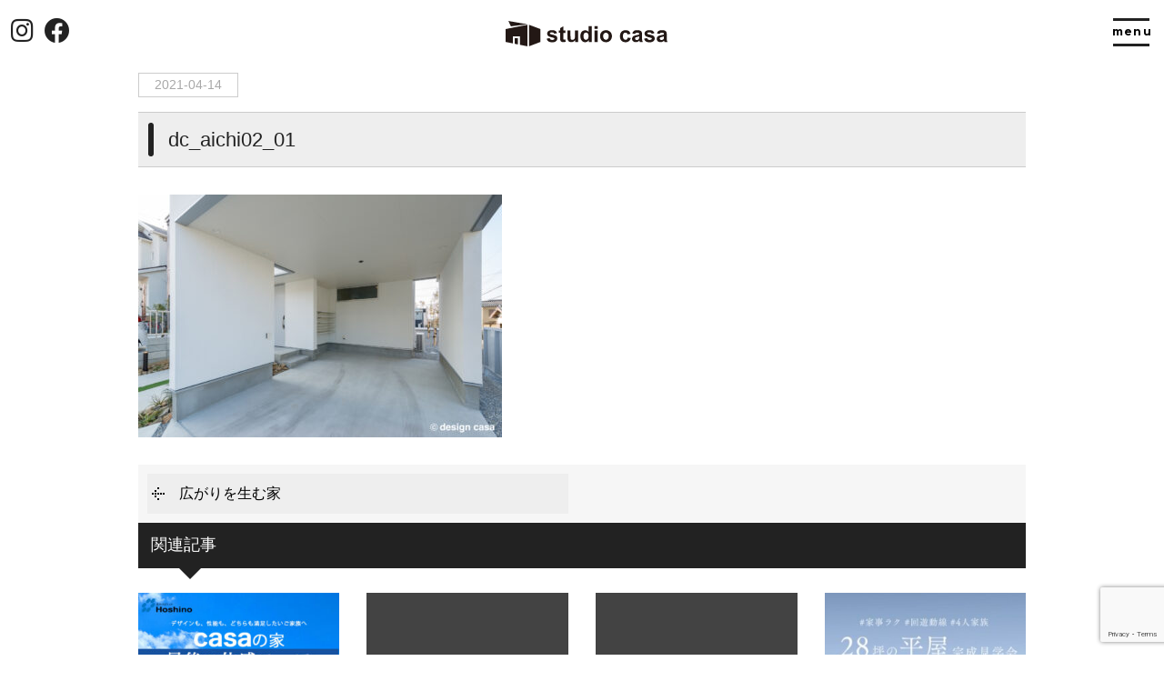

--- FILE ---
content_type: text/html; charset=UTF-8
request_url: https://hoshino-studiocasa.com/gallery/21/attachment/dc_aichi02_01/
body_size: 9481
content:
<!DOCTYPE html>
<html class="no-js" lang="ja">
<head>
<meta http-equiv="content-type" content="text/html; charset=UTF-8">


<!--======= Metas =======-->
<meta charset="utf-8">
<meta name="author" content="スタジオカーサ｜星野建設">
<meta name="robots" content="index,follow">
<meta http-equiv="content-style-type" content="text/css; charset=UTF-8">
<meta http-equiv="content-script-type" content="text/javascript; charset=UTF-8">
<meta http-equiv="content-language" content="ja">
<meta name="viewport" content="width=device-width, initial-scale=1.0, user-scalable=no">

		<!-- All in One SEO 4.3.4.1 - aioseo.com -->
		<title>dc_aichi02_01 | 長崎県島原市・大村市・諫早市で新築・規格住宅・注文住宅ならスタジオカーサ｜星野建設</title>
		<meta name="robots" content="max-image-preview:large" />
		<link rel="canonical" href="https://hoshino-studiocasa.com/gallery/21/attachment/dc_aichi02_01/" />
		<meta name="generator" content="All in One SEO (AIOSEO) 4.3.4.1 " />

		<!-- Google tag (gtag.js) -->
<script async src="https://www.googletagmanager.com/gtag/js?id=UA-194770699-1"></script>
<script>
  window.dataLayer = window.dataLayer || [];
  function gtag(){dataLayer.push(arguments);}
  gtag('js', new Date());

  gtag('config', 'UA-194770699-1');
</script>
<!-- Ptengine Tag -->
<script src="https://js.ptengine.jp/51rmuxks.js"></script>
<!-- End Ptengine Tag -->

<!-- Google Tag Manager -->
<script>(function(w,d,s,l,i){w[l]=w[l]||[];w[l].push({'gtm.start':
new Date().getTime(),event:'gtm.js'});var f=d.getElementsByTagName(s)[0],
j=d.createElement(s),dl=l!='dataLayer'?'&l='+l:'';j.async=true;j.src=
'https://www.googletagmanager.com/gtm.js?id='+i+dl;f.parentNode.insertBefore(j,f);
})(window,document,'script','dataLayer','GTM-NFQCNH4B');</script>
<!-- End Google Tag Manager -->
		<meta property="og:locale" content="ja_JP" />
		<meta property="og:site_name" content="長崎県島原市・大村市・諫早市で新築・規格住宅・注文住宅ならスタジオカーサ｜星野建設 | 長崎県島原市・大村市・諫早市・長崎市で機能性が高くセンスの良い注文住宅と規格住宅で信頼を頂く星野建設。建築家と建てるデザインカーサ、規格住宅 カーサシリーズ、高性能なイノスの家など、家族が寛げる家・コミュニケーションの広がる家を目指しています。住む人の暮らしの幅、楽しみ方を広げ「住を楽しむ」家づくりを提案いたします！" />
		<meta property="og:type" content="article" />
		<meta property="og:title" content="dc_aichi02_01 | 長崎県島原市・大村市・諫早市で新築・規格住宅・注文住宅ならスタジオカーサ｜星野建設" />
		<meta property="og:url" content="https://hoshino-studiocasa.com/gallery/21/attachment/dc_aichi02_01/" />
		<meta property="article:published_time" content="2021-04-14T05:00:40+00:00" />
		<meta property="article:modified_time" content="2022-02-04T07:28:06+00:00" />
		<meta name="twitter:card" content="summary_large_image" />
		<meta name="twitter:title" content="dc_aichi02_01 | 長崎県島原市・大村市・諫早市で新築・規格住宅・注文住宅ならスタジオカーサ｜星野建設" />
		<script type="application/ld+json" class="aioseo-schema">
			{"@context":"https:\/\/schema.org","@graph":[{"@type":"BreadcrumbList","@id":"https:\/\/hoshino-studiocasa.com\/gallery\/21\/attachment\/dc_aichi02_01\/#breadcrumblist","itemListElement":[{"@type":"ListItem","@id":"https:\/\/hoshino-studiocasa.com\/#listItem","position":1,"item":{"@type":"WebPage","@id":"https:\/\/hoshino-studiocasa.com\/","name":"\u30db\u30fc\u30e0","description":"\u9577\u5d0e\u770c\u5cf6\u539f\u5e02\u30fb\u5927\u6751\u5e02\u30fb\u8aeb\u65e9\u5e02\u30fb\u9577\u5d0e\u5e02\u3067\u6a5f\u80fd\u6027\u304c\u9ad8\u304f\u30bb\u30f3\u30b9\u306e\u826f\u3044\u6ce8\u6587\u4f4f\u5b85\u3068\u898f\u683c\u4f4f\u5b85\u3067\u4fe1\u983c\u3092\u9802\u304f\u661f\u91ce\u5efa\u8a2d\u3002\u5efa\u7bc9\u5bb6\u3068\u5efa\u3066\u308b\u30c7\u30b6\u30a4\u30f3\u30ab\u30fc\u30b5\u3001\u898f\u683c\u4f4f\u5b85 \u30ab\u30fc\u30b5\u30b7\u30ea\u30fc\u30ba\u3001\u9ad8\u6027\u80fd\u306a\u30a4\u30ce\u30b9\u306e\u5bb6\u306a\u3069\u3001\u5bb6\u65cf\u304c\u5bdb\u3052\u308b\u5bb6\u30fb\u30b3\u30df\u30e5\u30cb\u30b1\u30fc\u30b7\u30e7\u30f3\u306e\u5e83\u304c\u308b\u5bb6\u3092\u76ee\u6307\u3057\u3066\u3044\u307e\u3059\u3002\u4f4f\u3080\u4eba\u306e\u66ae\u3089\u3057\u306e\u5e45\u3001\u697d\u3057\u307f\u65b9\u3092\u5e83\u3052\u300c\u4f4f\u3092\u697d\u3057\u3080\u300d\u5bb6\u3065\u304f\u308a\u3092\u63d0\u6848\u3044\u305f\u3057\u307e\u3059\uff01","url":"https:\/\/hoshino-studiocasa.com\/"},"nextItem":"https:\/\/hoshino-studiocasa.com\/gallery\/21\/attachment\/dc_aichi02_01\/#listItem"},{"@type":"ListItem","@id":"https:\/\/hoshino-studiocasa.com\/gallery\/21\/attachment\/dc_aichi02_01\/#listItem","position":2,"item":{"@type":"WebPage","@id":"https:\/\/hoshino-studiocasa.com\/gallery\/21\/attachment\/dc_aichi02_01\/","name":"dc_aichi02_01","url":"https:\/\/hoshino-studiocasa.com\/gallery\/21\/attachment\/dc_aichi02_01\/"},"previousItem":"https:\/\/hoshino-studiocasa.com\/#listItem"}]},{"@type":"ItemPage","@id":"https:\/\/hoshino-studiocasa.com\/gallery\/21\/attachment\/dc_aichi02_01\/#itempage","url":"https:\/\/hoshino-studiocasa.com\/gallery\/21\/attachment\/dc_aichi02_01\/","name":"dc_aichi02_01 | \u9577\u5d0e\u770c\u5cf6\u539f\u5e02\u30fb\u5927\u6751\u5e02\u30fb\u8aeb\u65e9\u5e02\u3067\u65b0\u7bc9\u30fb\u898f\u683c\u4f4f\u5b85\u30fb\u6ce8\u6587\u4f4f\u5b85\u306a\u3089\u30b9\u30bf\u30b8\u30aa\u30ab\u30fc\u30b5\uff5c\u661f\u91ce\u5efa\u8a2d","inLanguage":"ja","isPartOf":{"@id":"https:\/\/hoshino-studiocasa.com\/#website"},"breadcrumb":{"@id":"https:\/\/hoshino-studiocasa.com\/gallery\/21\/attachment\/dc_aichi02_01\/#breadcrumblist"},"author":{"@id":"https:\/\/hoshino-studiocasa.com\/author\/hoshino-studiocasa\/#author"},"creator":{"@id":"https:\/\/hoshino-studiocasa.com\/author\/hoshino-studiocasa\/#author"},"datePublished":"2021-04-14T05:00:40+09:00","dateModified":"2022-02-04T07:28:06+09:00"},{"@type":"Organization","@id":"https:\/\/hoshino-studiocasa.com\/#organization","name":"\u9577\u5d0e\u770c\u5cf6\u539f\u5e02\u30fb\u5927\u6751\u5e02\u30fb\u8aeb\u65e9\u5e02\u3067\u65b0\u7bc9\u30fb\u898f\u683c\u4f4f\u5b85\u30fb\u6ce8\u6587\u4f4f\u5b85\u306a\u3089\u30b9\u30bf\u30b8\u30aa\u30ab\u30fc\u30b5\uff5c\u661f\u91ce\u5efa\u8a2d","url":"https:\/\/hoshino-studiocasa.com\/"},{"@type":"Person","@id":"https:\/\/hoshino-studiocasa.com\/author\/hoshino-studiocasa\/#author","url":"https:\/\/hoshino-studiocasa.com\/author\/hoshino-studiocasa\/","name":"hoshino-studiocasa","image":{"@type":"ImageObject","@id":"https:\/\/hoshino-studiocasa.com\/gallery\/21\/attachment\/dc_aichi02_01\/#authorImage","url":"https:\/\/secure.gravatar.com\/avatar\/cca87d6c735827d1373a2fcb9866596e?s=96&d=mm&r=g","width":96,"height":96,"caption":"hoshino-studiocasa"}},{"@type":"WebSite","@id":"https:\/\/hoshino-studiocasa.com\/#website","url":"https:\/\/hoshino-studiocasa.com\/","name":"\u9577\u5d0e\u770c\u5cf6\u539f\u5e02\u30fb\u5927\u6751\u5e02\u30fb\u8aeb\u65e9\u5e02\u3067\u65b0\u7bc9\u30fb\u898f\u683c\u4f4f\u5b85\u30fb\u6ce8\u6587\u4f4f\u5b85\u306a\u3089\u30b9\u30bf\u30b8\u30aa\u30ab\u30fc\u30b5\uff5c\u661f\u91ce\u5efa\u8a2d","description":"\u9577\u5d0e\u770c\u5cf6\u539f\u5e02\u30fb\u5927\u6751\u5e02\u30fb\u8aeb\u65e9\u5e02\u30fb\u9577\u5d0e\u5e02\u3067\u6a5f\u80fd\u6027\u304c\u9ad8\u304f\u30bb\u30f3\u30b9\u306e\u826f\u3044\u6ce8\u6587\u4f4f\u5b85\u3068\u898f\u683c\u4f4f\u5b85\u3067\u4fe1\u983c\u3092\u9802\u304f\u661f\u91ce\u5efa\u8a2d\u3002\u5efa\u7bc9\u5bb6\u3068\u5efa\u3066\u308b\u30c7\u30b6\u30a4\u30f3\u30ab\u30fc\u30b5\u3001\u898f\u683c\u4f4f\u5b85 \u30ab\u30fc\u30b5\u30b7\u30ea\u30fc\u30ba\u3001\u9ad8\u6027\u80fd\u306a\u30a4\u30ce\u30b9\u306e\u5bb6\u306a\u3069\u3001\u5bb6\u65cf\u304c\u5bdb\u3052\u308b\u5bb6\u30fb\u30b3\u30df\u30e5\u30cb\u30b1\u30fc\u30b7\u30e7\u30f3\u306e\u5e83\u304c\u308b\u5bb6\u3092\u76ee\u6307\u3057\u3066\u3044\u307e\u3059\u3002\u4f4f\u3080\u4eba\u306e\u66ae\u3089\u3057\u306e\u5e45\u3001\u697d\u3057\u307f\u65b9\u3092\u5e83\u3052\u300c\u4f4f\u3092\u697d\u3057\u3080\u300d\u5bb6\u3065\u304f\u308a\u3092\u63d0\u6848\u3044\u305f\u3057\u307e\u3059\uff01","inLanguage":"ja","publisher":{"@id":"https:\/\/hoshino-studiocasa.com\/#organization"}}]}
		</script>
		<!-- All in One SEO -->

<link rel='dns-prefetch' href='//ajax.googleapis.com' />
<link rel='dns-prefetch' href='//www.google.com' />
<link rel='dns-prefetch' href='//use.fontawesome.com' />
<link rel='dns-prefetch' href='//s.w.org' />
<link rel="alternate" type="application/rss+xml" title="長崎県島原市・大村市・諫早市で新築・規格住宅・注文住宅ならスタジオカーサ｜星野建設 &raquo; dc_aichi02_01 のコメントのフィード" href="https://hoshino-studiocasa.com/gallery/21/attachment/dc_aichi02_01/feed/" />
		<script type="text/javascript">
			window._wpemojiSettings = {"baseUrl":"https:\/\/s.w.org\/images\/core\/emoji\/13.0.1\/72x72\/","ext":".png","svgUrl":"https:\/\/s.w.org\/images\/core\/emoji\/13.0.1\/svg\/","svgExt":".svg","source":{"concatemoji":"https:\/\/hoshino-studiocasa.com\/wp-includes\/js\/wp-emoji-release.min.js?ver=5.6.16"}};
			!function(e,a,t){var n,r,o,i=a.createElement("canvas"),p=i.getContext&&i.getContext("2d");function s(e,t){var a=String.fromCharCode;p.clearRect(0,0,i.width,i.height),p.fillText(a.apply(this,e),0,0);e=i.toDataURL();return p.clearRect(0,0,i.width,i.height),p.fillText(a.apply(this,t),0,0),e===i.toDataURL()}function c(e){var t=a.createElement("script");t.src=e,t.defer=t.type="text/javascript",a.getElementsByTagName("head")[0].appendChild(t)}for(o=Array("flag","emoji"),t.supports={everything:!0,everythingExceptFlag:!0},r=0;r<o.length;r++)t.supports[o[r]]=function(e){if(!p||!p.fillText)return!1;switch(p.textBaseline="top",p.font="600 32px Arial",e){case"flag":return s([127987,65039,8205,9895,65039],[127987,65039,8203,9895,65039])?!1:!s([55356,56826,55356,56819],[55356,56826,8203,55356,56819])&&!s([55356,57332,56128,56423,56128,56418,56128,56421,56128,56430,56128,56423,56128,56447],[55356,57332,8203,56128,56423,8203,56128,56418,8203,56128,56421,8203,56128,56430,8203,56128,56423,8203,56128,56447]);case"emoji":return!s([55357,56424,8205,55356,57212],[55357,56424,8203,55356,57212])}return!1}(o[r]),t.supports.everything=t.supports.everything&&t.supports[o[r]],"flag"!==o[r]&&(t.supports.everythingExceptFlag=t.supports.everythingExceptFlag&&t.supports[o[r]]);t.supports.everythingExceptFlag=t.supports.everythingExceptFlag&&!t.supports.flag,t.DOMReady=!1,t.readyCallback=function(){t.DOMReady=!0},t.supports.everything||(n=function(){t.readyCallback()},a.addEventListener?(a.addEventListener("DOMContentLoaded",n,!1),e.addEventListener("load",n,!1)):(e.attachEvent("onload",n),a.attachEvent("onreadystatechange",function(){"complete"===a.readyState&&t.readyCallback()})),(n=t.source||{}).concatemoji?c(n.concatemoji):n.wpemoji&&n.twemoji&&(c(n.twemoji),c(n.wpemoji)))}(window,document,window._wpemojiSettings);
		</script>
		<style type="text/css">
img.wp-smiley,
img.emoji {
	display: inline !important;
	border: none !important;
	box-shadow: none !important;
	height: 1em !important;
	width: 1em !important;
	margin: 0 .07em !important;
	vertical-align: -0.1em !important;
	background: none !important;
	padding: 0 !important;
}
</style>
	<link rel='stylesheet' id='css_style-css'  href='https://hoshino-studiocasa.com/wp-content/themes/mgm_studiocasa/style.css?ver=20170807' type='text/css' media='all' />
<link rel='stylesheet' id='css_bootstrap-css'  href='https://hoshino-studiocasa.com/wp-content/themes/mgm_studiocasa/css/bootstrap.min.css?ver=20170807' type='text/css' media='all' />
<link rel='stylesheet' id='css_slick-css'  href='https://hoshino-studiocasa.com/wp-content/themes/mgm_studiocasa/css/slick.css?ver=20170827' type='text/css' media='all' />
<link rel='stylesheet' id='css_contents-css'  href='https://hoshino-studiocasa.com/wp-content/themes/mgm_studiocasa/css/contents.css?ver=20170827' type='text/css' media='all' />
<link rel='stylesheet' id='css_floatSideNav-css'  href='https://hoshino-studiocasa.com/wp-content/themes/mgm_studiocasa/css/float_sidenav.css?ver=20170827' type='text/css' media='all' />
<link rel='stylesheet' id='css_addquicktag-css'  href='https://hoshino-studiocasa.com/wp-content/themes/mgm_studiocasa/css/addquicktag.css?ver=20170827' type='text/css' media='all' />
<link rel='stylesheet' id='css_fancybox-css'  href='https://hoshino-studiocasa.com/wp-content/themes/mgm_studiocasa/css/jquery.fancybox.min.css?ver=20170827' type='text/css' media='all' />
<link rel='stylesheet' id='css_webicon-css'  href='https://use.fontawesome.com/releases/v5.12.1/css/all.css?ver=20170827' type='text/css' media='all' />
<link rel='stylesheet' id='wp-block-library-css'  href='https://hoshino-studiocasa.com/wp-includes/css/dist/block-library/style.min.css?ver=5.6.16' type='text/css' media='all' />
<link rel='stylesheet' id='contact-form-7-css'  href='https://hoshino-studiocasa.com/wp-content/plugins/contact-form-7/includes/css/styles.css?ver=5.4' type='text/css' media='all' />
<link rel='stylesheet' id='wc-shortcodes-style-css'  href='https://hoshino-studiocasa.com/wp-content/plugins/wc-shortcodes/public/assets/css/style.css?ver=3.46' type='text/css' media='all' />
<link rel='stylesheet' id='wordpresscanvas-font-awesome-css'  href='https://hoshino-studiocasa.com/wp-content/plugins/wc-shortcodes/public/assets/css/font-awesome.min.css?ver=4.7.0' type='text/css' media='all' />
<link rel='stylesheet' id='jquery.lightbox.min.css-css'  href='https://hoshino-studiocasa.com/wp-content/plugins/wp-jquery-lightbox/styles/lightbox.min.css?ver=1.4.8.2' type='text/css' media='all' />
<link rel="https://api.w.org/" href="https://hoshino-studiocasa.com/wp-json/" /><link rel="alternate" type="application/json" href="https://hoshino-studiocasa.com/wp-json/wp/v2/media/21193" /><link rel="EditURI" type="application/rsd+xml" title="RSD" href="https://hoshino-studiocasa.com/xmlrpc.php?rsd" />
<link rel="wlwmanifest" type="application/wlwmanifest+xml" href="https://hoshino-studiocasa.com/wp-includes/wlwmanifest.xml" /> 
<link rel='shortlink' href='https://hoshino-studiocasa.com/?p=21193' />
<link rel="alternate" type="application/json+oembed" href="https://hoshino-studiocasa.com/wp-json/oembed/1.0/embed?url=https%3A%2F%2Fhoshino-studiocasa.com%2Fgallery%2F21%2Fattachment%2Fdc_aichi02_01%2F" />
<link rel="alternate" type="text/xml+oembed" href="https://hoshino-studiocasa.com/wp-json/oembed/1.0/embed?url=https%3A%2F%2Fhoshino-studiocasa.com%2Fgallery%2F21%2Fattachment%2Fdc_aichi02_01%2F&#038;format=xml" />
<link rel="icon" href="https://hoshino-studiocasa.com/wp-content/uploads/2021/03/cropped-favicon-32x32.jpg" sizes="32x32" />
<link rel="icon" href="https://hoshino-studiocasa.com/wp-content/uploads/2021/03/cropped-favicon-192x192.jpg" sizes="192x192" />
<link rel="apple-touch-icon" href="https://hoshino-studiocasa.com/wp-content/uploads/2021/03/cropped-favicon-180x180.jpg" />
<meta name="msapplication-TileImage" content="https://hoshino-studiocasa.com/wp-content/uploads/2021/03/cropped-favicon-270x270.jpg" />
<!-- Meta Pixel Code -->
<script>
!function(f,b,e,v,n,t,s)
{if(f.fbq)return;n=f.fbq=function(){n.callMethod?
n.callMethod.apply(n,arguments):n.queue.push(arguments)};
if(!f._fbq)f._fbq=n;n.push=n;n.loaded=!0;n.version='2.0';
n.queue=[];t=b.createElement(e);t.async=!0;
t.src=v;s=b.getElementsByTagName(e)[0];
s.parentNode.insertBefore(t,s)}(window, document,'script',
'https://connect.facebook.net/en_US/fbevents.js');
fbq('init', '689025062967189');
fbq('track', 'PageView');
</script>
<noscript><img height="1" width="1" style="display:none"
src="https://www.facebook.com/tr?id=689025062967189&ev=PageView&noscript=1"
/></noscript>
<!-- End Meta Pixel Code -->
</head>
    <script type="text/javascript">var Kairos3Tracker="hoshino";</script><script type="text/javascript" charset="utf-8" src="//c.k3r.jp"></script>
<body>
<!-- Google Tag Manager (noscript) -->
<noscript><iframe src="https://www.googletagmanager.com/ns.html?id=GTM-NFQCNH4B"
height="0" width="0" style="display:none;visibility:hidden"></iframe></noscript>
<!-- End Google Tag Manager (noscript) -->
<div id="header-wrap">
<!--======= header =======-->
<header id="header">
    <div class="scroll_logo"><a href="https://hoshino-studiocasa.com"><img src="https://hoshino-studiocasa.com/wp-content/themes/mgm_studiocasa/images/logo.svg" alt="スタジオカーサのトップページへ"/></a></div>
    <div class="pc_btn">
      <span><a href="https://www.instagram.com/hoshino_spirits/" target="_blank" rel="noopener noreferrer"><i class="fab fa-instagram"></i></a></span>
      <span><a href="https://hoshino-studiocasa.com" target="_blank" rel="noopener noreferrer"><i class="fab fa-facebook"></i></a></span>
    </div>
    <div class="Toggle"><span></span><span></span></div>
</header>
<div class="togglewrap">
<div class="Toggle-close-outer">
<div class="Toggle-close"><span></span><span></span></div>
</div>
<div class="togglewrap_contents">
<div class="togglewrap_inner">
<!-- togglewrap_contents_inner -->
<div class="row">
  <div class="col-md-5">
      <div class="tgllogo"><a href="https://hoshino-studiocasa.com/"><img src="https://hoshino-studiocasa.com/wp-content/themes/mgm_studiocasa/images/logo.svg" alt="スタジオカーサ｜studio casa"></a></div>
      <p>〒854-0022<br>長崎県諫早市幸町49-46<br>【定休日】水曜日<br>【受付時間】 8:45 - 17:45<br><span class="tel at-tgl">tel.0957-22-8815</span></p>
      <ul class="snsnav at-tgl">
        <li><a data-fancybox data-src="#modal01" href="javascript:;"><i class="fas fa-map-marker-alt"></i>Access MAP</a>
        <div class="modal" id="modal01">
        <p><iframe src="https://www.google.com/maps/embed?pb=!1m18!1m12!1m3!1d3352.2675022055732!2d130.0652462151834!3d32.83816828095356!2m3!1f0!2f0!3f0!3m2!1i1024!2i768!4f13.1!3m3!1m2!1s0x354004ab995b4c7f%3A0x68dfd0ede739827a!2z44CSODU0LTAwMjIg6ZW35bSO55yM6Kur5pep5biC5bm455S677yU77yZ4oiS77yU77yW!5e0!3m2!1sja!2sjp!4v1617938513166!5m2!1sja!2sjp" width="100%" height="600" style="border:0;" allowfullscreen="" loading="lazy"></iframe></p>
        </div>
        </li>
        <li><a href="https://www.instagram.com/hoshino_spirits/" target="_blank" rel="noopener noreferrer"><i class="fab fa-instagram"></i>Instagram</a></li>
        <li><a href="https://hoshino-studiocasa.com" target="_blank" rel="noopener noreferrer"><i class="fab fa-facebook"></i>Facebook</a></li>
      </ul>
  </div>
  <div class="col-md-7">
  <div class="tgl-linkarea">
    <div class="tgl-link_item">
      <dl class="tgl-link">
        <dt>CONCEPT</dt>
        <dd><a href="https://hoshino-studiocasa.com/about/">はじめての方へ</a></dd>
        <dd><a href="https://hoshino-studiocasa.com/concept/">コンセプト</a></dd>
        <dd><a href="https://hoshino-studiocasa.com/design/">優れたデザイン力</a></dd>
        <dd><a href="https://hoshino-studiocasa.com/performance/">高性能な住宅</a></dd>
      </dl>
      <dl class="tgl-link">
        <dt>ABOUT</dt>
        <dd><a href="https://hoshino-studiocasa.com/flow/">家づくりの流れ</a></dd>
        <dd><a href="https://hoshino-studiocasa.com/cost/">コストパフォーマンス</a></dd>
        <dd><a href="https://hoshino-studiocasa.com/hosyo/">安心と保証</a></dd>
      </dl>
      <dl class="tgl-link">
        <dt>WORKS</dt>
        <dd><a href="https://hoshino-studiocasa.com/gallery/">施工例</a></dd>
        <dd><a href="https://hoshino-studiocasa.com/lineup/">規格住宅ラインナップ</a></dd>
      </dl>
    </div>
    <div class="tgl-link_item">
      <dl class="tgl-link">
        <dt>COMPANY</dt>
        <dd><a href="https://hoshino-studiocasa.com/company/">会社概要</a></dd>
        <dd><a href="https://hoshino-studiocasa.com/staff/">スタッフ紹介</a></dd>
        <dd><a href="https://hoshino-studiocasa.com/recruit/">求人情報</a></dd>
		<dd><a href="https://hoshino-studiocasa.com/policy/">プライバシーポリシー</a></dd>

      </dl>
      <dl class="tgl-link">
        <dt>CONTACT</dt>
        <dd><a href="https://hoshino-studiocasa.com/contact/">お問い合わせ</a></dd>
        <dd><a href="https://hoshino-studiocasa.com/shiryo/">資料請求</a></dd>
        <dd><a href="https://hoshino-studiocasa.com/online/">無料相談（オンライン）</a></dd>
        <dd><a href="https://hoshino-studiocasa.com/soudan/">無料相談（来店型）</a></dd>
      </dl>
      <dl class="tgl-link">
        <dt>INFORMATION</dt>
        <dd><a href="https://hoshino-studiocasa.com/category/news/">お知らせ</a></dd>
        <dd><a href="https://hoshino-studiocasa.com/category/event/">イベント情報</a></dd>
        <dd><a href="https://hoshino-studiocasa.com/category/voice/">お客様の声</a></dd>
      </dl>
    </div>
  </div>
  </div>
  </div>
<!-- ///togglewrap_contents_inner -->
</div>
</div>
</div>
</div>
<!--======= headder =======-->

<!-- メインコンテンツ -->
<div class="container">
<div id="main">
  <div class="row">
      <div class="col-md-12">
      <!-- #PAN -->
      <div id="pls">
        <div class="container">
          <div class="row">
            <div class="col-md-12">
              <div id="pan">
                <!-- Breadcrumb NavXT 6.6.0 -->
<span property="itemListElement" typeof="ListItem"><a property="item" typeof="WebPage" title="長崎県島原市・大村市・諫早市で新築・規格住宅・注文住宅ならスタジオカーサ｜星野建設へ移動" href="https://hoshino-studiocasa.com" class="home"><span property="name"><i class="fa fa-home"></i> HOME</span></a><meta property="position" content="1"></span> &gt; <span class="post post-attachment current-item">dc_aichi02_01</span>              </div>
            </div>
          </div>
        </div>
      </div>
                  <div id="date">
            2021-04-14          </div>
          <h1>dc_aichi02_01</h1>
          <div class="sgl">
                      </div>
                  <p class="attachment"><a href='https://hoshino-studiocasa.com/wp-content/uploads/2019/05/dc_aichi02_01.jpg' rel="lightbox[21193]"><img width="400" height="267" src="https://hoshino-studiocasa.com/wp-content/uploads/2019/05/dc_aichi02_01-400x267.jpg" class="attachment-medium size-medium" alt="design casa での新築住宅施工例｜屋根付きのガレージ" loading="lazy" srcset="https://hoshino-studiocasa.com/wp-content/uploads/2019/05/dc_aichi02_01-400x267.jpg 400w, https://hoshino-studiocasa.com/wp-content/uploads/2019/05/dc_aichi02_01-1024x683.jpg 1024w, https://hoshino-studiocasa.com/wp-content/uploads/2019/05/dc_aichi02_01-768x512.jpg 768w, https://hoshino-studiocasa.com/wp-content/uploads/2019/05/dc_aichi02_01.jpg 1280w" sizes="(max-width: 400px) 100vw, 400px" /></a></p>
                  <div id="next">
            <div class="row">
              <div class="col-6"> <span class="nx_left">
                <a href="https://hoshino-studiocasa.com/gallery/21/" rel="prev">広がりを生む家</a>                </span></div>
              <div class="col-6"> <span class="nx_right">
                                </span></div>
            </div>
          </div>
                    <!-- 関連記事 -->
                        
            <div class="related">
            <h3>関連記事</h3>
            <div class="row m20-top">
            
            <div class="col-6 col-sm-3"><a href="https://hoshino-studiocasa.com/news/21868/">
                <div class="related-thumb">
                                <img width="300" height="300" src="https://hoshino-studiocasa.com/wp-content/uploads/2024/12/1214_ファイナル見学会_リサイズ-300x300.jpg" class="attachment-thumbnail size-thumbnail wp-post-image" alt="" loading="lazy" srcset="https://hoshino-studiocasa.com/wp-content/uploads/2024/12/1214_ファイナル見学会_リサイズ-300x300.jpg 300w, https://hoshino-studiocasa.com/wp-content/uploads/2024/12/1214_ファイナル見学会_リサイズ-420x420.jpg 420w" sizes="(max-width: 300px) 100vw, 300px" />                                    </div>

                <div class="related-title">
                最後の体感フェア　THE FINAL TOUR                </div>
            </a></div>

            
            <div class="col-6 col-sm-3"><a href="https://hoshino-studiocasa.com/column/131/">
                <div class="related-thumb">
                                    <img src="https://hoshino-studiocasa.com/wp-content/themes/mgm_studiocasa/images/eye.jpg" alt="NO IMAGE">
                                    </div>

                <div class="related-title">
                高気密・高断熱のひみつ                </div>
            </a></div>

            
            <div class="col-6 col-sm-3"><a href="https://hoshino-studiocasa.com/%e6%9c%aa%e5%88%86%e9%a1%9e/20001/">
                <div class="related-thumb">
                                    <img src="https://hoshino-studiocasa.com/wp-content/themes/mgm_studiocasa/images/eye.jpg" alt="NO IMAGE">
                                    </div>

                <div class="related-title">
                                </div>
            </a></div>

            
            <div class="col-6 col-sm-3"><a href="https://hoshino-studiocasa.com/%e6%9c%aa%e5%88%86%e9%a1%9e/21934/">
                <div class="related-thumb">
                                <img width="300" height="300" src="https://hoshino-studiocasa.com/wp-content/uploads/2025/10/スクリーンショット-2025-10-16-104457-300x300.jpg" class="attachment-thumbnail size-thumbnail wp-post-image" alt="" loading="lazy" />                                    </div>

                <div class="related-title">
                『家事ラク回遊動線』『28坪の平屋モデルハウス』『愛野町にオープン』                </div>
            </a></div>

                        </div>
            </div>
                        <!-- 関連記事ここまで -->
                    <!-- / メイン（左側） -->
        </div></div>
  </div>
</div>
<!--======= footer =======-->
<footer id="footer">
<div class="footer_upper">
<div class="content_inner">
  <div class="top-bfont ver--contactus">
    <h2 class="ja">お問い合わせはこちら</h2>
    <span class="en">contact us</span>
  </div>
  <p class="m20-bottom txt-center"><span class="tel at-cta">tel.0957-22-8815</span>受付時間：8:45 ~ 17:45(水曜定休)<br>お気軽にお問い合わせください。</p>
  <p class="pc-center">暮らしを美しくするデザインと暮らしを快適にするデザインを<br>両立させる「 design casa 」の家づくり。</p>
  <ul class="ctabnr-list">
    <li class="ctabnr-item"><a href="https://hoshino-studiocasa.com/shiryo/">
    <div class="ctabnr-txtarea">
    <div class="ctabnr-ttl"><h3 class="ja"><span>無料プレゼント</span>資料請求</h3><span class="en">studio casa's pamphlet</span></div>
    </div>
    <div class="ctabnr-imgarea"><img src="https://hoshino-studiocasa.com/wp-content/themes/mgm_studiocasa/images/cta01.svg" alt=""></div>
    </a></li>
    <li class="ctabnr-item"><a href="https://hoshino-studiocasa.com/online/">
    <div class="ctabnr-txtarea">
    <div class="ctabnr-ttl"><h3 class="ja"><span>オンライン</span>無料相談</h3><span class="en">studio casa's online</span></div>
    </div>
    <div class="ctabnr-imgarea"><img src="https://hoshino-studiocasa.com/wp-content/themes/mgm_studiocasa/images/cta02.svg" alt=""></div>
    </a></li>
    <li class="ctabnr-item"><a href="https://hoshino-studiocasa.com/soudan/">
    <div class="ctabnr-txtarea">
    <div class="ctabnr-ttl"><h3 class="ja"><span>来店型</span>無料相談</h3><span class="en">studio casa's visit</span></div>
    </div>
    <div class="ctabnr-imgarea"><img src="https://hoshino-studiocasa.com/wp-content/themes/mgm_studiocasa/images/cta03.svg" alt=""></div>
    </a></li>
  </ul>
</div>
</div>
<div class="footer_bottom">
<div class="content_inner">
<div class="row">
  <div class="col-md-4">
      <div class="footlogo"><a href="https://hoshino-studiocasa.com/"><img src="https://hoshino-studiocasa.com/wp-content/themes/mgm_studiocasa/images/logo-w.svg" alt="スタジオカーサ｜studio casa"></a></div>
      <p>星野建設株式会社<br>〒854-0022　長崎県諫早市幸町49-46<br>【定休日】水曜日<br>【受付時間】 8:45 - 17:45<br><span class="tel at-foot">tel.0957-22-8815</span></p>
      <ul class="snsnav">
        <li><a data-fancybox data-src="#modal01" href="javascript:;"><i class="fas fa-map-marker-alt"></i>Access MAP</a>
        <div class="modal" id="modal01">
        <p><iframe src="https://www.google.com/maps/embed?pb=!1m18!1m12!1m3!1d3352.2675022055732!2d130.0652462151834!3d32.83816828095356!2m3!1f0!2f0!3f0!3m2!1i1024!2i768!4f13.1!3m3!1m2!1s0x354004ab995b4c7f%3A0x68dfd0ede739827a!2z44CSODU0LTAwMjIg6ZW35bSO55yM6Kur5pep5biC5bm455S677yU77yZ4oiS77yU77yW!5e0!3m2!1sja!2sjp!4v1617938513166!5m2!1sja!2sjp" width="100%" height="600" style="border:0;" allowfullscreen="" loading="lazy"></iframe></p>
        </div>
        </li>
        <li><a href="https://www.instagram.com/hoshino_spirits/" target="_blank" rel="noopener noreferrer"><i class="fab fa-instagram"></i>Instagram</a></li>
        <li><a href="https://hoshino-studiocasa.com" target="_blank" rel="noopener noreferrer"><i class="fab fa-facebook"></i>Facebook</a></li>
      </ul>
  </div>
  <div class="col-md-8">
  <div class="footer-linkarea">
    <div class="footer-link_item">
      <dl class="footer-link">
        <dt>CONCEPT</dt>
        <dd><a href="https://hoshino-studiocasa.com/about/">はじめての方へ</a></dd>
        <dd><a href="https://hoshino-studiocasa.com/concept/">コンセプト</a></dd>
        <dd><a href="https://hoshino-studiocasa.com/design/">優れたデザイン力</a></dd>
        <dd><a href="https://hoshino-studiocasa.com/performance/">高性能な住宅</a></dd>
      </dl>
      <dl class="footer-link">
        <dt>ABOUT</dt>
        <dd><a href="https://hoshino-studiocasa.com/flow/">家づくりの流れ</a></dd>
        <dd><a href="https://hoshino-studiocasa.com/cost/">コストパフォーマンス</a></dd>
        <dd><a href="https://hoshino-studiocasa.com/hosyo/">安心と保証</a></dd>
      </dl>
      <dl class="footer-link at-sp">
        <dt>CONTACT</dt>
        <dd><a href="https://hoshino-studiocasa.com/contact/">お問い合わせ</a></dd>
        <dd><a href="https://hoshino-studiocasa.com/shiryo/">資料請求</a></dd>
        <dd><a href="https://hoshino-studiocasa.com/online/">無料相談（オンライン）</a></dd>
        <dd><a href="https://hoshino-studiocasa.com/soudan/">無料相談（来店型）</a></dd>
      </dl>
    </div>
    <div class="footer-link_item">
      <dl class="footer-link">
        <dt>WORKS</dt>

        <dd><a href="https://hoshino-studiocasa.com/gallery/">施工例</a></dd>
        <dd><a href="https://hoshino-studiocasa.com/lineup/">規格住宅ラインナップ</a></dd>
      </dl>
      <dl class="footer-link">
        <dt>COMPANY</dt>
        <dd><a href="https://hoshino-studiocasa.com/company/">会社概要</a></dd>
        <dd><a href="https://hoshino-studiocasa.com/staff/">スタッフ紹介</a></dd>
        <dd><a href="https://hoshino-studiocasa.com/recruit/">求人情報</a></dd>
		<dd><a href="https://hoshino-studiocasa.com/policy/">プライバシーポリシー</a></dd>

      </dl>
      <dl class="footer-link at-sp">
        <dt>INFORMATION</dt>
        <dd><a href="https://hoshino-studiocasa.com/category/news/">お知らせ</a></dd>
        <dd><a href="https://hoshino-studiocasa.com/category/event/">イベント情報</a></dd>
        <dd><a href="https://hoshino-studiocasa.com/category/voice/">お客様の声</a></dd>

      </dl>
    </div>
    <div class="footer-link_item at-pc">
      <dl class="footer-link">
        <dt>CONTACT</dt>
        <dd><a href="https://hoshino-studiocasa.com/contact/">お問い合わせ</a></dd>
        <dd><a href="https://hoshino-studiocasa.com/shiryo/">資料請求</a></dd>
        <dd><a href="https://hoshino-studiocasa.com/online/">無料相談（オンライン）</a></dd>
        <dd><a href="https://hoshino-studiocasa.com/soudan/">無料相談（来店型）</a></dd>
      </dl>
      <dl class="footer-link">
        <dt>INFORMATION</dt>
        <dd><a href="https://hoshino-studiocasa.com/category/news/">お知らせ</a></dd>
        <dd><a href="https://hoshino-studiocasa.com/category/event/">イベント情報</a></dd>
        <dd><a href="https://hoshino-studiocasa.com/category/voice/">お客様の声</a></dd>
      </dl>
    </div>
  </div>
  </div>
  </div>
</div>
</div>
</footer>
<address>Copyright&copy;studio casa.</address>
<!--======= pageup 固定 =======-->
<aside class="pageup"><a href="#pageup"></a></aside>
<!--======= fotter 固定メニュー =======-->
<ul class="footer_menu">
  <li class="f-tel"><a href="tel:0957-22-8815">tel.0957-22-8815</a></li>
  <li class="f-contact"><a href="https://hoshino-studiocasa.com/soudan/"><i class="fa fa-coffee"></i><br>
    無料相談</a></li>
  <li class="f-about"><a href="https://hoshino-studiocasa.com/company/"><i class="fa fa-home" aria-hidden="true"></i><br>
    会社概要</a></li>
</ul>
<!--======= fotter end =======-->
<script type='text/javascript' src='https://ajax.googleapis.com/ajax/libs/jquery/1.12.4/jquery.min.js?ver=20170807' id='jquery-js'></script>
<script type='text/javascript' src='https://hoshino-studiocasa.com/wp-includes/js/imagesloaded.min.js?ver=4.1.4' id='imagesloaded-js'></script>
<script type='text/javascript' src='https://hoshino-studiocasa.com/wp-includes/js/masonry.min.js?ver=4.2.2' id='masonry-js'></script>
<script type='text/javascript' src='https://hoshino-studiocasa.com/wp-includes/js/jquery/jquery.masonry.min.js?ver=3.1.2b' id='jquery-masonry-js'></script>
<script type='text/javascript' id='wc-shortcodes-rsvp-js-extra'>
/* <![CDATA[ */
var WCShortcodes = {"ajaxurl":"https:\/\/hoshino-studiocasa.com\/wp-admin\/admin-ajax.php"};
/* ]]> */
</script>
<script type='text/javascript' src='https://hoshino-studiocasa.com/wp-content/plugins/wc-shortcodes/public/assets/js/rsvp.js?ver=3.46' id='wc-shortcodes-rsvp-js'></script>
<script type='text/javascript' src='https://hoshino-studiocasa.com/wp-content/themes/mgm_studiocasa/js/bootstrap.min.js?ver=20170807' id='js_bootstrap-js'></script>
<script type='text/javascript' src='https://hoshino-studiocasa.com/wp-content/themes/mgm_studiocasa/js/modernizr.js?ver=20170807' id='js_modernizr-js'></script>
<script type='text/javascript' src='https://www.google.com/recaptcha/api.js?render=6LcBlbckAAAAABRjMi40V6VjdAtaq0ifPWc1j1_1&#038;ver=3.0' id='google-recaptcha-js'></script>
<script type='text/javascript' src='https://hoshino-studiocasa.com/wp-includes/js/dist/vendor/wp-polyfill.min.js?ver=7.4.4' id='wp-polyfill-js'></script>
<script type='text/javascript' id='wp-polyfill-js-after'>
( 'fetch' in window ) || document.write( '<script src="https://hoshino-studiocasa.com/wp-includes/js/dist/vendor/wp-polyfill-fetch.min.js?ver=3.0.0"></scr' + 'ipt>' );( document.contains ) || document.write( '<script src="https://hoshino-studiocasa.com/wp-includes/js/dist/vendor/wp-polyfill-node-contains.min.js?ver=3.42.0"></scr' + 'ipt>' );( window.DOMRect ) || document.write( '<script src="https://hoshino-studiocasa.com/wp-includes/js/dist/vendor/wp-polyfill-dom-rect.min.js?ver=3.42.0"></scr' + 'ipt>' );( window.URL && window.URL.prototype && window.URLSearchParams ) || document.write( '<script src="https://hoshino-studiocasa.com/wp-includes/js/dist/vendor/wp-polyfill-url.min.js?ver=3.6.4"></scr' + 'ipt>' );( window.FormData && window.FormData.prototype.keys ) || document.write( '<script src="https://hoshino-studiocasa.com/wp-includes/js/dist/vendor/wp-polyfill-formdata.min.js?ver=3.0.12"></scr' + 'ipt>' );( Element.prototype.matches && Element.prototype.closest ) || document.write( '<script src="https://hoshino-studiocasa.com/wp-includes/js/dist/vendor/wp-polyfill-element-closest.min.js?ver=2.0.2"></scr' + 'ipt>' );
</script>
<script type='text/javascript' id='wpcf7-recaptcha-js-extra'>
/* <![CDATA[ */
var wpcf7_recaptcha = {"sitekey":"6LcBlbckAAAAABRjMi40V6VjdAtaq0ifPWc1j1_1","actions":{"homepage":"homepage","contactform":"contactform"}};
/* ]]> */
</script>
<script type='text/javascript' src='https://hoshino-studiocasa.com/wp-content/plugins/contact-form-7/modules/recaptcha/index.js?ver=5.4' id='wpcf7-recaptcha-js'></script>
<script type='text/javascript' src='https://hoshino-studiocasa.com/wp-content/plugins/wp-jquery-lightbox/jquery.touchwipe.min.js?ver=1.4.8.2' id='wp-jquery-lightbox-swipe-js'></script>
<script type='text/javascript' id='wp-jquery-lightbox-js-extra'>
/* <![CDATA[ */
var JQLBSettings = {"showTitle":"1","showCaption":"1","showNumbers":"1","fitToScreen":"1","resizeSpeed":"400","showDownload":"0","navbarOnTop":"0","marginSize":"0","slideshowSpeed":"4000","prevLinkTitle":"\u524d\u306e\u753b\u50cf","nextLinkTitle":"\u6b21\u306e\u753b\u50cf","closeTitle":"\u30ae\u30e3\u30e9\u30ea\u30fc\u3092\u9589\u3058\u308b","image":"\u753b\u50cf ","of":"\u306e","download":"\u30c0\u30a6\u30f3\u30ed\u30fc\u30c9","pause":"(\u30b9\u30e9\u30a4\u30c9\u30b7\u30e7\u30fc\u3092\u505c\u6b62\u3059\u308b)","play":"(\u30b9\u30e9\u30a4\u30c9\u30b7\u30e7\u30fc\u3092\u518d\u751f\u3059\u308b)"};
/* ]]> */
</script>
<script type='text/javascript' src='https://hoshino-studiocasa.com/wp-content/plugins/wp-jquery-lightbox/jquery.lightbox.min.js?ver=1.4.8.2' id='wp-jquery-lightbox-js'></script>
<script type='text/javascript' src='https://hoshino-studiocasa.com/wp-includes/js/wp-embed.min.js?ver=5.6.16' id='wp-embed-js'></script>
<script type='text/javascript' src='https://hoshino-studiocasa.com/wp-content/themes/mgm_studiocasa/js/slick.min.js?ver=20170827' id='js_slick-js'></script>
<script type='text/javascript' src='https://hoshino-studiocasa.com/wp-content/themes/mgm_studiocasa/js/float_sidenav.js?ver=20170827' id='js_float_sidenav-js'></script>
<script type='text/javascript' src='https://hoshino-studiocasa.com/wp-content/themes/mgm_studiocasa/js/contents.js?ver=20170827' id='js_mgm_contents-js'></script>
<script type='text/javascript' src='https://hoshino-studiocasa.com/wp-content/themes/mgm_studiocasa/js/jquery.fancybox.min.js?ver=20170827' id='js_fancybox-js'></script>
<script type='text/javascript' src='https://hoshino-studiocasa.com/wp-content/themes/mgm_studiocasa/js/jquery.qrcode.min.js?ver=20170827' id='js_qrcode-js'></script>
<script type='text/javascript' src='https://hoshino-studiocasa.com/wp-content/themes/mgm_studiocasa/js/mixitup.min.js?ver=20170827' id='js_mixitup-js'></script>
<!--[if lt IE 9]>
<script type='text/javascript' src='https://hoshino-studiocasa.com/wp-content/themes/mgm_studiocasa/js/mgm-ie9.js?ver=20170827' id='js_mgm_ie9-js'></script>
<![endif]-->
<!--[if lt IE 9]>
<script type='text/javascript' src='https://hoshino-studiocasa.com/wp-content/themes/mgm_studiocasa/js/respond.min.js?ver=20170827' id='js_respond-js'></script>
<![endif]-->
<!-- WORKS｜mixitup -->
</body>
</html>


--- FILE ---
content_type: text/html; charset=utf-8
request_url: https://www.google.com/recaptcha/api2/anchor?ar=1&k=6LcBlbckAAAAABRjMi40V6VjdAtaq0ifPWc1j1_1&co=aHR0cHM6Ly9ob3NoaW5vLXN0dWRpb2Nhc2EuY29tOjQ0Mw..&hl=en&v=PoyoqOPhxBO7pBk68S4YbpHZ&size=invisible&anchor-ms=20000&execute-ms=30000&cb=mtxv1dkq0sgo
body_size: 48703
content:
<!DOCTYPE HTML><html dir="ltr" lang="en"><head><meta http-equiv="Content-Type" content="text/html; charset=UTF-8">
<meta http-equiv="X-UA-Compatible" content="IE=edge">
<title>reCAPTCHA</title>
<style type="text/css">
/* cyrillic-ext */
@font-face {
  font-family: 'Roboto';
  font-style: normal;
  font-weight: 400;
  font-stretch: 100%;
  src: url(//fonts.gstatic.com/s/roboto/v48/KFO7CnqEu92Fr1ME7kSn66aGLdTylUAMa3GUBHMdazTgWw.woff2) format('woff2');
  unicode-range: U+0460-052F, U+1C80-1C8A, U+20B4, U+2DE0-2DFF, U+A640-A69F, U+FE2E-FE2F;
}
/* cyrillic */
@font-face {
  font-family: 'Roboto';
  font-style: normal;
  font-weight: 400;
  font-stretch: 100%;
  src: url(//fonts.gstatic.com/s/roboto/v48/KFO7CnqEu92Fr1ME7kSn66aGLdTylUAMa3iUBHMdazTgWw.woff2) format('woff2');
  unicode-range: U+0301, U+0400-045F, U+0490-0491, U+04B0-04B1, U+2116;
}
/* greek-ext */
@font-face {
  font-family: 'Roboto';
  font-style: normal;
  font-weight: 400;
  font-stretch: 100%;
  src: url(//fonts.gstatic.com/s/roboto/v48/KFO7CnqEu92Fr1ME7kSn66aGLdTylUAMa3CUBHMdazTgWw.woff2) format('woff2');
  unicode-range: U+1F00-1FFF;
}
/* greek */
@font-face {
  font-family: 'Roboto';
  font-style: normal;
  font-weight: 400;
  font-stretch: 100%;
  src: url(//fonts.gstatic.com/s/roboto/v48/KFO7CnqEu92Fr1ME7kSn66aGLdTylUAMa3-UBHMdazTgWw.woff2) format('woff2');
  unicode-range: U+0370-0377, U+037A-037F, U+0384-038A, U+038C, U+038E-03A1, U+03A3-03FF;
}
/* math */
@font-face {
  font-family: 'Roboto';
  font-style: normal;
  font-weight: 400;
  font-stretch: 100%;
  src: url(//fonts.gstatic.com/s/roboto/v48/KFO7CnqEu92Fr1ME7kSn66aGLdTylUAMawCUBHMdazTgWw.woff2) format('woff2');
  unicode-range: U+0302-0303, U+0305, U+0307-0308, U+0310, U+0312, U+0315, U+031A, U+0326-0327, U+032C, U+032F-0330, U+0332-0333, U+0338, U+033A, U+0346, U+034D, U+0391-03A1, U+03A3-03A9, U+03B1-03C9, U+03D1, U+03D5-03D6, U+03F0-03F1, U+03F4-03F5, U+2016-2017, U+2034-2038, U+203C, U+2040, U+2043, U+2047, U+2050, U+2057, U+205F, U+2070-2071, U+2074-208E, U+2090-209C, U+20D0-20DC, U+20E1, U+20E5-20EF, U+2100-2112, U+2114-2115, U+2117-2121, U+2123-214F, U+2190, U+2192, U+2194-21AE, U+21B0-21E5, U+21F1-21F2, U+21F4-2211, U+2213-2214, U+2216-22FF, U+2308-230B, U+2310, U+2319, U+231C-2321, U+2336-237A, U+237C, U+2395, U+239B-23B7, U+23D0, U+23DC-23E1, U+2474-2475, U+25AF, U+25B3, U+25B7, U+25BD, U+25C1, U+25CA, U+25CC, U+25FB, U+266D-266F, U+27C0-27FF, U+2900-2AFF, U+2B0E-2B11, U+2B30-2B4C, U+2BFE, U+3030, U+FF5B, U+FF5D, U+1D400-1D7FF, U+1EE00-1EEFF;
}
/* symbols */
@font-face {
  font-family: 'Roboto';
  font-style: normal;
  font-weight: 400;
  font-stretch: 100%;
  src: url(//fonts.gstatic.com/s/roboto/v48/KFO7CnqEu92Fr1ME7kSn66aGLdTylUAMaxKUBHMdazTgWw.woff2) format('woff2');
  unicode-range: U+0001-000C, U+000E-001F, U+007F-009F, U+20DD-20E0, U+20E2-20E4, U+2150-218F, U+2190, U+2192, U+2194-2199, U+21AF, U+21E6-21F0, U+21F3, U+2218-2219, U+2299, U+22C4-22C6, U+2300-243F, U+2440-244A, U+2460-24FF, U+25A0-27BF, U+2800-28FF, U+2921-2922, U+2981, U+29BF, U+29EB, U+2B00-2BFF, U+4DC0-4DFF, U+FFF9-FFFB, U+10140-1018E, U+10190-1019C, U+101A0, U+101D0-101FD, U+102E0-102FB, U+10E60-10E7E, U+1D2C0-1D2D3, U+1D2E0-1D37F, U+1F000-1F0FF, U+1F100-1F1AD, U+1F1E6-1F1FF, U+1F30D-1F30F, U+1F315, U+1F31C, U+1F31E, U+1F320-1F32C, U+1F336, U+1F378, U+1F37D, U+1F382, U+1F393-1F39F, U+1F3A7-1F3A8, U+1F3AC-1F3AF, U+1F3C2, U+1F3C4-1F3C6, U+1F3CA-1F3CE, U+1F3D4-1F3E0, U+1F3ED, U+1F3F1-1F3F3, U+1F3F5-1F3F7, U+1F408, U+1F415, U+1F41F, U+1F426, U+1F43F, U+1F441-1F442, U+1F444, U+1F446-1F449, U+1F44C-1F44E, U+1F453, U+1F46A, U+1F47D, U+1F4A3, U+1F4B0, U+1F4B3, U+1F4B9, U+1F4BB, U+1F4BF, U+1F4C8-1F4CB, U+1F4D6, U+1F4DA, U+1F4DF, U+1F4E3-1F4E6, U+1F4EA-1F4ED, U+1F4F7, U+1F4F9-1F4FB, U+1F4FD-1F4FE, U+1F503, U+1F507-1F50B, U+1F50D, U+1F512-1F513, U+1F53E-1F54A, U+1F54F-1F5FA, U+1F610, U+1F650-1F67F, U+1F687, U+1F68D, U+1F691, U+1F694, U+1F698, U+1F6AD, U+1F6B2, U+1F6B9-1F6BA, U+1F6BC, U+1F6C6-1F6CF, U+1F6D3-1F6D7, U+1F6E0-1F6EA, U+1F6F0-1F6F3, U+1F6F7-1F6FC, U+1F700-1F7FF, U+1F800-1F80B, U+1F810-1F847, U+1F850-1F859, U+1F860-1F887, U+1F890-1F8AD, U+1F8B0-1F8BB, U+1F8C0-1F8C1, U+1F900-1F90B, U+1F93B, U+1F946, U+1F984, U+1F996, U+1F9E9, U+1FA00-1FA6F, U+1FA70-1FA7C, U+1FA80-1FA89, U+1FA8F-1FAC6, U+1FACE-1FADC, U+1FADF-1FAE9, U+1FAF0-1FAF8, U+1FB00-1FBFF;
}
/* vietnamese */
@font-face {
  font-family: 'Roboto';
  font-style: normal;
  font-weight: 400;
  font-stretch: 100%;
  src: url(//fonts.gstatic.com/s/roboto/v48/KFO7CnqEu92Fr1ME7kSn66aGLdTylUAMa3OUBHMdazTgWw.woff2) format('woff2');
  unicode-range: U+0102-0103, U+0110-0111, U+0128-0129, U+0168-0169, U+01A0-01A1, U+01AF-01B0, U+0300-0301, U+0303-0304, U+0308-0309, U+0323, U+0329, U+1EA0-1EF9, U+20AB;
}
/* latin-ext */
@font-face {
  font-family: 'Roboto';
  font-style: normal;
  font-weight: 400;
  font-stretch: 100%;
  src: url(//fonts.gstatic.com/s/roboto/v48/KFO7CnqEu92Fr1ME7kSn66aGLdTylUAMa3KUBHMdazTgWw.woff2) format('woff2');
  unicode-range: U+0100-02BA, U+02BD-02C5, U+02C7-02CC, U+02CE-02D7, U+02DD-02FF, U+0304, U+0308, U+0329, U+1D00-1DBF, U+1E00-1E9F, U+1EF2-1EFF, U+2020, U+20A0-20AB, U+20AD-20C0, U+2113, U+2C60-2C7F, U+A720-A7FF;
}
/* latin */
@font-face {
  font-family: 'Roboto';
  font-style: normal;
  font-weight: 400;
  font-stretch: 100%;
  src: url(//fonts.gstatic.com/s/roboto/v48/KFO7CnqEu92Fr1ME7kSn66aGLdTylUAMa3yUBHMdazQ.woff2) format('woff2');
  unicode-range: U+0000-00FF, U+0131, U+0152-0153, U+02BB-02BC, U+02C6, U+02DA, U+02DC, U+0304, U+0308, U+0329, U+2000-206F, U+20AC, U+2122, U+2191, U+2193, U+2212, U+2215, U+FEFF, U+FFFD;
}
/* cyrillic-ext */
@font-face {
  font-family: 'Roboto';
  font-style: normal;
  font-weight: 500;
  font-stretch: 100%;
  src: url(//fonts.gstatic.com/s/roboto/v48/KFO7CnqEu92Fr1ME7kSn66aGLdTylUAMa3GUBHMdazTgWw.woff2) format('woff2');
  unicode-range: U+0460-052F, U+1C80-1C8A, U+20B4, U+2DE0-2DFF, U+A640-A69F, U+FE2E-FE2F;
}
/* cyrillic */
@font-face {
  font-family: 'Roboto';
  font-style: normal;
  font-weight: 500;
  font-stretch: 100%;
  src: url(//fonts.gstatic.com/s/roboto/v48/KFO7CnqEu92Fr1ME7kSn66aGLdTylUAMa3iUBHMdazTgWw.woff2) format('woff2');
  unicode-range: U+0301, U+0400-045F, U+0490-0491, U+04B0-04B1, U+2116;
}
/* greek-ext */
@font-face {
  font-family: 'Roboto';
  font-style: normal;
  font-weight: 500;
  font-stretch: 100%;
  src: url(//fonts.gstatic.com/s/roboto/v48/KFO7CnqEu92Fr1ME7kSn66aGLdTylUAMa3CUBHMdazTgWw.woff2) format('woff2');
  unicode-range: U+1F00-1FFF;
}
/* greek */
@font-face {
  font-family: 'Roboto';
  font-style: normal;
  font-weight: 500;
  font-stretch: 100%;
  src: url(//fonts.gstatic.com/s/roboto/v48/KFO7CnqEu92Fr1ME7kSn66aGLdTylUAMa3-UBHMdazTgWw.woff2) format('woff2');
  unicode-range: U+0370-0377, U+037A-037F, U+0384-038A, U+038C, U+038E-03A1, U+03A3-03FF;
}
/* math */
@font-face {
  font-family: 'Roboto';
  font-style: normal;
  font-weight: 500;
  font-stretch: 100%;
  src: url(//fonts.gstatic.com/s/roboto/v48/KFO7CnqEu92Fr1ME7kSn66aGLdTylUAMawCUBHMdazTgWw.woff2) format('woff2');
  unicode-range: U+0302-0303, U+0305, U+0307-0308, U+0310, U+0312, U+0315, U+031A, U+0326-0327, U+032C, U+032F-0330, U+0332-0333, U+0338, U+033A, U+0346, U+034D, U+0391-03A1, U+03A3-03A9, U+03B1-03C9, U+03D1, U+03D5-03D6, U+03F0-03F1, U+03F4-03F5, U+2016-2017, U+2034-2038, U+203C, U+2040, U+2043, U+2047, U+2050, U+2057, U+205F, U+2070-2071, U+2074-208E, U+2090-209C, U+20D0-20DC, U+20E1, U+20E5-20EF, U+2100-2112, U+2114-2115, U+2117-2121, U+2123-214F, U+2190, U+2192, U+2194-21AE, U+21B0-21E5, U+21F1-21F2, U+21F4-2211, U+2213-2214, U+2216-22FF, U+2308-230B, U+2310, U+2319, U+231C-2321, U+2336-237A, U+237C, U+2395, U+239B-23B7, U+23D0, U+23DC-23E1, U+2474-2475, U+25AF, U+25B3, U+25B7, U+25BD, U+25C1, U+25CA, U+25CC, U+25FB, U+266D-266F, U+27C0-27FF, U+2900-2AFF, U+2B0E-2B11, U+2B30-2B4C, U+2BFE, U+3030, U+FF5B, U+FF5D, U+1D400-1D7FF, U+1EE00-1EEFF;
}
/* symbols */
@font-face {
  font-family: 'Roboto';
  font-style: normal;
  font-weight: 500;
  font-stretch: 100%;
  src: url(//fonts.gstatic.com/s/roboto/v48/KFO7CnqEu92Fr1ME7kSn66aGLdTylUAMaxKUBHMdazTgWw.woff2) format('woff2');
  unicode-range: U+0001-000C, U+000E-001F, U+007F-009F, U+20DD-20E0, U+20E2-20E4, U+2150-218F, U+2190, U+2192, U+2194-2199, U+21AF, U+21E6-21F0, U+21F3, U+2218-2219, U+2299, U+22C4-22C6, U+2300-243F, U+2440-244A, U+2460-24FF, U+25A0-27BF, U+2800-28FF, U+2921-2922, U+2981, U+29BF, U+29EB, U+2B00-2BFF, U+4DC0-4DFF, U+FFF9-FFFB, U+10140-1018E, U+10190-1019C, U+101A0, U+101D0-101FD, U+102E0-102FB, U+10E60-10E7E, U+1D2C0-1D2D3, U+1D2E0-1D37F, U+1F000-1F0FF, U+1F100-1F1AD, U+1F1E6-1F1FF, U+1F30D-1F30F, U+1F315, U+1F31C, U+1F31E, U+1F320-1F32C, U+1F336, U+1F378, U+1F37D, U+1F382, U+1F393-1F39F, U+1F3A7-1F3A8, U+1F3AC-1F3AF, U+1F3C2, U+1F3C4-1F3C6, U+1F3CA-1F3CE, U+1F3D4-1F3E0, U+1F3ED, U+1F3F1-1F3F3, U+1F3F5-1F3F7, U+1F408, U+1F415, U+1F41F, U+1F426, U+1F43F, U+1F441-1F442, U+1F444, U+1F446-1F449, U+1F44C-1F44E, U+1F453, U+1F46A, U+1F47D, U+1F4A3, U+1F4B0, U+1F4B3, U+1F4B9, U+1F4BB, U+1F4BF, U+1F4C8-1F4CB, U+1F4D6, U+1F4DA, U+1F4DF, U+1F4E3-1F4E6, U+1F4EA-1F4ED, U+1F4F7, U+1F4F9-1F4FB, U+1F4FD-1F4FE, U+1F503, U+1F507-1F50B, U+1F50D, U+1F512-1F513, U+1F53E-1F54A, U+1F54F-1F5FA, U+1F610, U+1F650-1F67F, U+1F687, U+1F68D, U+1F691, U+1F694, U+1F698, U+1F6AD, U+1F6B2, U+1F6B9-1F6BA, U+1F6BC, U+1F6C6-1F6CF, U+1F6D3-1F6D7, U+1F6E0-1F6EA, U+1F6F0-1F6F3, U+1F6F7-1F6FC, U+1F700-1F7FF, U+1F800-1F80B, U+1F810-1F847, U+1F850-1F859, U+1F860-1F887, U+1F890-1F8AD, U+1F8B0-1F8BB, U+1F8C0-1F8C1, U+1F900-1F90B, U+1F93B, U+1F946, U+1F984, U+1F996, U+1F9E9, U+1FA00-1FA6F, U+1FA70-1FA7C, U+1FA80-1FA89, U+1FA8F-1FAC6, U+1FACE-1FADC, U+1FADF-1FAE9, U+1FAF0-1FAF8, U+1FB00-1FBFF;
}
/* vietnamese */
@font-face {
  font-family: 'Roboto';
  font-style: normal;
  font-weight: 500;
  font-stretch: 100%;
  src: url(//fonts.gstatic.com/s/roboto/v48/KFO7CnqEu92Fr1ME7kSn66aGLdTylUAMa3OUBHMdazTgWw.woff2) format('woff2');
  unicode-range: U+0102-0103, U+0110-0111, U+0128-0129, U+0168-0169, U+01A0-01A1, U+01AF-01B0, U+0300-0301, U+0303-0304, U+0308-0309, U+0323, U+0329, U+1EA0-1EF9, U+20AB;
}
/* latin-ext */
@font-face {
  font-family: 'Roboto';
  font-style: normal;
  font-weight: 500;
  font-stretch: 100%;
  src: url(//fonts.gstatic.com/s/roboto/v48/KFO7CnqEu92Fr1ME7kSn66aGLdTylUAMa3KUBHMdazTgWw.woff2) format('woff2');
  unicode-range: U+0100-02BA, U+02BD-02C5, U+02C7-02CC, U+02CE-02D7, U+02DD-02FF, U+0304, U+0308, U+0329, U+1D00-1DBF, U+1E00-1E9F, U+1EF2-1EFF, U+2020, U+20A0-20AB, U+20AD-20C0, U+2113, U+2C60-2C7F, U+A720-A7FF;
}
/* latin */
@font-face {
  font-family: 'Roboto';
  font-style: normal;
  font-weight: 500;
  font-stretch: 100%;
  src: url(//fonts.gstatic.com/s/roboto/v48/KFO7CnqEu92Fr1ME7kSn66aGLdTylUAMa3yUBHMdazQ.woff2) format('woff2');
  unicode-range: U+0000-00FF, U+0131, U+0152-0153, U+02BB-02BC, U+02C6, U+02DA, U+02DC, U+0304, U+0308, U+0329, U+2000-206F, U+20AC, U+2122, U+2191, U+2193, U+2212, U+2215, U+FEFF, U+FFFD;
}
/* cyrillic-ext */
@font-face {
  font-family: 'Roboto';
  font-style: normal;
  font-weight: 900;
  font-stretch: 100%;
  src: url(//fonts.gstatic.com/s/roboto/v48/KFO7CnqEu92Fr1ME7kSn66aGLdTylUAMa3GUBHMdazTgWw.woff2) format('woff2');
  unicode-range: U+0460-052F, U+1C80-1C8A, U+20B4, U+2DE0-2DFF, U+A640-A69F, U+FE2E-FE2F;
}
/* cyrillic */
@font-face {
  font-family: 'Roboto';
  font-style: normal;
  font-weight: 900;
  font-stretch: 100%;
  src: url(//fonts.gstatic.com/s/roboto/v48/KFO7CnqEu92Fr1ME7kSn66aGLdTylUAMa3iUBHMdazTgWw.woff2) format('woff2');
  unicode-range: U+0301, U+0400-045F, U+0490-0491, U+04B0-04B1, U+2116;
}
/* greek-ext */
@font-face {
  font-family: 'Roboto';
  font-style: normal;
  font-weight: 900;
  font-stretch: 100%;
  src: url(//fonts.gstatic.com/s/roboto/v48/KFO7CnqEu92Fr1ME7kSn66aGLdTylUAMa3CUBHMdazTgWw.woff2) format('woff2');
  unicode-range: U+1F00-1FFF;
}
/* greek */
@font-face {
  font-family: 'Roboto';
  font-style: normal;
  font-weight: 900;
  font-stretch: 100%;
  src: url(//fonts.gstatic.com/s/roboto/v48/KFO7CnqEu92Fr1ME7kSn66aGLdTylUAMa3-UBHMdazTgWw.woff2) format('woff2');
  unicode-range: U+0370-0377, U+037A-037F, U+0384-038A, U+038C, U+038E-03A1, U+03A3-03FF;
}
/* math */
@font-face {
  font-family: 'Roboto';
  font-style: normal;
  font-weight: 900;
  font-stretch: 100%;
  src: url(//fonts.gstatic.com/s/roboto/v48/KFO7CnqEu92Fr1ME7kSn66aGLdTylUAMawCUBHMdazTgWw.woff2) format('woff2');
  unicode-range: U+0302-0303, U+0305, U+0307-0308, U+0310, U+0312, U+0315, U+031A, U+0326-0327, U+032C, U+032F-0330, U+0332-0333, U+0338, U+033A, U+0346, U+034D, U+0391-03A1, U+03A3-03A9, U+03B1-03C9, U+03D1, U+03D5-03D6, U+03F0-03F1, U+03F4-03F5, U+2016-2017, U+2034-2038, U+203C, U+2040, U+2043, U+2047, U+2050, U+2057, U+205F, U+2070-2071, U+2074-208E, U+2090-209C, U+20D0-20DC, U+20E1, U+20E5-20EF, U+2100-2112, U+2114-2115, U+2117-2121, U+2123-214F, U+2190, U+2192, U+2194-21AE, U+21B0-21E5, U+21F1-21F2, U+21F4-2211, U+2213-2214, U+2216-22FF, U+2308-230B, U+2310, U+2319, U+231C-2321, U+2336-237A, U+237C, U+2395, U+239B-23B7, U+23D0, U+23DC-23E1, U+2474-2475, U+25AF, U+25B3, U+25B7, U+25BD, U+25C1, U+25CA, U+25CC, U+25FB, U+266D-266F, U+27C0-27FF, U+2900-2AFF, U+2B0E-2B11, U+2B30-2B4C, U+2BFE, U+3030, U+FF5B, U+FF5D, U+1D400-1D7FF, U+1EE00-1EEFF;
}
/* symbols */
@font-face {
  font-family: 'Roboto';
  font-style: normal;
  font-weight: 900;
  font-stretch: 100%;
  src: url(//fonts.gstatic.com/s/roboto/v48/KFO7CnqEu92Fr1ME7kSn66aGLdTylUAMaxKUBHMdazTgWw.woff2) format('woff2');
  unicode-range: U+0001-000C, U+000E-001F, U+007F-009F, U+20DD-20E0, U+20E2-20E4, U+2150-218F, U+2190, U+2192, U+2194-2199, U+21AF, U+21E6-21F0, U+21F3, U+2218-2219, U+2299, U+22C4-22C6, U+2300-243F, U+2440-244A, U+2460-24FF, U+25A0-27BF, U+2800-28FF, U+2921-2922, U+2981, U+29BF, U+29EB, U+2B00-2BFF, U+4DC0-4DFF, U+FFF9-FFFB, U+10140-1018E, U+10190-1019C, U+101A0, U+101D0-101FD, U+102E0-102FB, U+10E60-10E7E, U+1D2C0-1D2D3, U+1D2E0-1D37F, U+1F000-1F0FF, U+1F100-1F1AD, U+1F1E6-1F1FF, U+1F30D-1F30F, U+1F315, U+1F31C, U+1F31E, U+1F320-1F32C, U+1F336, U+1F378, U+1F37D, U+1F382, U+1F393-1F39F, U+1F3A7-1F3A8, U+1F3AC-1F3AF, U+1F3C2, U+1F3C4-1F3C6, U+1F3CA-1F3CE, U+1F3D4-1F3E0, U+1F3ED, U+1F3F1-1F3F3, U+1F3F5-1F3F7, U+1F408, U+1F415, U+1F41F, U+1F426, U+1F43F, U+1F441-1F442, U+1F444, U+1F446-1F449, U+1F44C-1F44E, U+1F453, U+1F46A, U+1F47D, U+1F4A3, U+1F4B0, U+1F4B3, U+1F4B9, U+1F4BB, U+1F4BF, U+1F4C8-1F4CB, U+1F4D6, U+1F4DA, U+1F4DF, U+1F4E3-1F4E6, U+1F4EA-1F4ED, U+1F4F7, U+1F4F9-1F4FB, U+1F4FD-1F4FE, U+1F503, U+1F507-1F50B, U+1F50D, U+1F512-1F513, U+1F53E-1F54A, U+1F54F-1F5FA, U+1F610, U+1F650-1F67F, U+1F687, U+1F68D, U+1F691, U+1F694, U+1F698, U+1F6AD, U+1F6B2, U+1F6B9-1F6BA, U+1F6BC, U+1F6C6-1F6CF, U+1F6D3-1F6D7, U+1F6E0-1F6EA, U+1F6F0-1F6F3, U+1F6F7-1F6FC, U+1F700-1F7FF, U+1F800-1F80B, U+1F810-1F847, U+1F850-1F859, U+1F860-1F887, U+1F890-1F8AD, U+1F8B0-1F8BB, U+1F8C0-1F8C1, U+1F900-1F90B, U+1F93B, U+1F946, U+1F984, U+1F996, U+1F9E9, U+1FA00-1FA6F, U+1FA70-1FA7C, U+1FA80-1FA89, U+1FA8F-1FAC6, U+1FACE-1FADC, U+1FADF-1FAE9, U+1FAF0-1FAF8, U+1FB00-1FBFF;
}
/* vietnamese */
@font-face {
  font-family: 'Roboto';
  font-style: normal;
  font-weight: 900;
  font-stretch: 100%;
  src: url(//fonts.gstatic.com/s/roboto/v48/KFO7CnqEu92Fr1ME7kSn66aGLdTylUAMa3OUBHMdazTgWw.woff2) format('woff2');
  unicode-range: U+0102-0103, U+0110-0111, U+0128-0129, U+0168-0169, U+01A0-01A1, U+01AF-01B0, U+0300-0301, U+0303-0304, U+0308-0309, U+0323, U+0329, U+1EA0-1EF9, U+20AB;
}
/* latin-ext */
@font-face {
  font-family: 'Roboto';
  font-style: normal;
  font-weight: 900;
  font-stretch: 100%;
  src: url(//fonts.gstatic.com/s/roboto/v48/KFO7CnqEu92Fr1ME7kSn66aGLdTylUAMa3KUBHMdazTgWw.woff2) format('woff2');
  unicode-range: U+0100-02BA, U+02BD-02C5, U+02C7-02CC, U+02CE-02D7, U+02DD-02FF, U+0304, U+0308, U+0329, U+1D00-1DBF, U+1E00-1E9F, U+1EF2-1EFF, U+2020, U+20A0-20AB, U+20AD-20C0, U+2113, U+2C60-2C7F, U+A720-A7FF;
}
/* latin */
@font-face {
  font-family: 'Roboto';
  font-style: normal;
  font-weight: 900;
  font-stretch: 100%;
  src: url(//fonts.gstatic.com/s/roboto/v48/KFO7CnqEu92Fr1ME7kSn66aGLdTylUAMa3yUBHMdazQ.woff2) format('woff2');
  unicode-range: U+0000-00FF, U+0131, U+0152-0153, U+02BB-02BC, U+02C6, U+02DA, U+02DC, U+0304, U+0308, U+0329, U+2000-206F, U+20AC, U+2122, U+2191, U+2193, U+2212, U+2215, U+FEFF, U+FFFD;
}

</style>
<link rel="stylesheet" type="text/css" href="https://www.gstatic.com/recaptcha/releases/PoyoqOPhxBO7pBk68S4YbpHZ/styles__ltr.css">
<script nonce="ofL6G96pZMhLUwSwvlZ8Hg" type="text/javascript">window['__recaptcha_api'] = 'https://www.google.com/recaptcha/api2/';</script>
<script type="text/javascript" src="https://www.gstatic.com/recaptcha/releases/PoyoqOPhxBO7pBk68S4YbpHZ/recaptcha__en.js" nonce="ofL6G96pZMhLUwSwvlZ8Hg">
      
    </script></head>
<body><div id="rc-anchor-alert" class="rc-anchor-alert"></div>
<input type="hidden" id="recaptcha-token" value="[base64]">
<script type="text/javascript" nonce="ofL6G96pZMhLUwSwvlZ8Hg">
      recaptcha.anchor.Main.init("[\x22ainput\x22,[\x22bgdata\x22,\x22\x22,\[base64]/[base64]/[base64]/KE4oMTI0LHYsdi5HKSxMWihsLHYpKTpOKDEyNCx2LGwpLFYpLHYpLFQpKSxGKDE3MSx2KX0scjc9ZnVuY3Rpb24obCl7cmV0dXJuIGx9LEM9ZnVuY3Rpb24obCxWLHYpe04odixsLFYpLFZbYWtdPTI3OTZ9LG49ZnVuY3Rpb24obCxWKXtWLlg9KChWLlg/[base64]/[base64]/[base64]/[base64]/[base64]/[base64]/[base64]/[base64]/[base64]/[base64]/[base64]\\u003d\x22,\[base64]\x22,\x22LWw5WMOAeRDCg8K5wpLDnMKQw6TCgsOQMsK/[base64]/CilJKw7nDjxTDqg4+Px/DgMKQw6LCvsKAwr5ww4DDlw3Ch8OAw6DCqW/CuDHCtsOlbhNzFsOswppBwqvDp1NWw51cwp9+PcOmw6otQR3Cr8KMwqNUwqMOa8O7K8KzwodowpMCw4V4w7zCjgbDgsOfUX7DshNIw7TDu8O/w6x4MhbDkMKKw55iwo59YBPCh2JKw5DCiXwPwq0sw4jCmxHDusKkTg89wrsAwqQqS8Oxw6hFw5jDrMKsEB87S1oMYxIeAwrDpMOLKURow5fDhcOpw4jDk8Oiw7R1w7zCj8OMw7zDgMO9B2Bpw7diPMOVw5/[base64]/Ci8OWw47DrMOAEMKFH8O5w6TCsTfCrMK7w49Mam5uwp7DjsOxWMOJNsKtDsKvwrgbKF4UfjpcQ3jDrBHDiHbCp8Kbwr/Cr3nDgsOYTsKbZ8O9BRwbwrojNE8LwoESwq3Cg8OHwphtR1HDucO5wpvCo3/Dt8Olwod1eMOwwo9EGcOMRC/CuQV9wodlRnPDgj7CmTTCoMOtP8K8G27DrMOFwpjDjkZkw6zCjcOWwqbCgsOnV8KUJ0ldLMK1w7hoOibCpVXCmXbDrcOpLXcmwpl7agFpecKmwpXCvsOXUVDCnyc9WCwkOn/DlXciLDbDu3zDqBpJJl/[base64]/NsOMw4zDqi5ENTXDuiXCiCjDl8K6ecOyDTY8w5VMCF7Ch8KqHcK7w4EKwokCw60qw63Ds8KKwr/CoV4SAUfDu8OYw5jDgcOpwonDgQJEwrRzw7HDv2LCs8OpIsO7woLDkcKPAMOYZU8FP8OfwqrDvCbDpMO6YsKtw7l3wrklw6fDu8Krw5/Dm3XCvMKXHMKNwp/CocKjb8KZw4MGw4cJwrw3DcKXwrZcwoQOWmDCs2zDkMO2aMO4w4XDgEDCpjgELnTDpsO/w4/[base64]/dlTDuGYkA8O2PnbCucK9BsK9eBxnZmrDkMK5Z1AYw6/CsCTCjcOgBSfDkMKLAl53w5dRwrM/w7MGw7ctWMOwDWPDlcKFGMKfMk9/wpPCiDnCnsOrwoxAwpYmIcOqw7pywqNJwprCoMO2wrcJHmRQw5rDjMKnIsKGcgrDgj5Lwr7Cm8K5w64bPyV4w4HCosOeRRxAwonDjsKjQcOcwrnDlFlYZ1/[base64]/[base64]/D8OrwoFow49Uw7oLwrzDq0AGwpRsPhofJ8OwRMKCwoLDq3USc8OoA0N5D09VEz87w4XCqsKpwqlpw6pJUR4+X8KNw4Nxw7BSw4bDoFpCw5TCpj5GwobCoWsAQSFrVD5LPzx2wq9uXMK5S8OyOwjDrXfCp8Kmw4kVdAvDkm9fwpHCicOQwp7DrcK9w7fDj8O/w40Dw73CuT7CvcKSasOKw5x0w5p4wr5LIcOaRW3DqBJsw7HClsOLVHvCizZMwqItScO5w7fDqh3CtMOGSDnDvMO+c2XDhMOjEizCnAXDi0sKRsKow6oBw6/DriTDsMK9w6bDu8ObY8OLwrg1wpjDvsOOw4VQw6jCrMK8NMOJw6cQRcOAeQc+w5/ChcKgw6UDKmPDgmLDtDUwVgpuw6zCo8OCwq/Cs8KaVcKiw4fDtkg9O8Kywr85wpvCusKlezTCjsK1wq3Ctm9Uw4HCvGdKwoQTOcKvw4AJJMKaX8KfAcOSJMOTwp/DihrCtcOfUm8LGV/DqsOnEsKMEFsCcwcAw65SwqpjXsOZw4MgRyZ9M8O8fsOMw6/DiirCjcKXwpHCrADCvx3DqsKRHsOewoxSHsKicMKwcwDDkcKTwq7Dg2gGwpPDoMKKdwTDlcKAwqfCng/Dl8KKZHAzw4NifMOXwokjw7TDvSHCmB4QZMOqwpsjOsKNTmzDsxVNw6nDusO2eMOVwobDnnLDkcOtMhjCtAvDmsOnGcOsdsOHwonCvMKCC8K1w7TCnsO0w5zCkEXDisOrEklKTFTChXBSwohZwpM/w6LClX0MD8KmcsO7FMODwpgpQcOIwp/[base64]/[base64]/[base64]/Cu8OKwq/[base64]/DncOEf09/RcOPRzxjwpYWXDRywoMTwrHCj8OBw4XDusOFUwRUw73CkcO0w6FJWcK+fCLCo8OiwpIzw5QvRB/CjcKlAywBdwHCrQXDhgsow7dQwrdcCcO6wrpSRsOWw4k4eMO0w5o0GwgTOxwhwoTCilBMKmjCoCNXJsKwCyl3HxtbUSImIcOLw5vCj8K8w4dKw5k/a8KGG8OXwphcwr/DpsOBMAILHSbDmsOdw41abcO9wq7CiFRiw5fDlB/ClMKHN8KPw6xIK2EYeS1jwodie1HCjsKVPMK1fcK8Q8O3wrTDv8KaK1AMGkLDvcOuTSzCnF3Dn1M6w7RDW8OjwrEJw5XCrmVvw6fDvsKFwo0HYsKUwr3CtWnDkMKbw6ZAPiImwr7Cq8OAw6DCryATCm8EMzDCocKUwr/[base64]/Ch8K5c0TCkMKMF8KxQmTDtsO7fSk6w53DicOMI8OdIx7CiSLDlcKWwrnDmFoVdnMnwrw7wqcww5rCulnDocKLwrbDnhwKLB0XwqIHNQo0XGnChcKREMKZI1dDDyLDqsKvO1/Dp8KRex3DvcOwA8KqwoYLwqZZVj/Ds8ORwp/CssOGwrrDpMOKwr3Dh8O7w5rCtMKVUMO2Sx/DlV3ClcOSZMOTwrIaUXdOFAvDsQ46Kj3CszBww7sLOQleLMKZw4DDlsO/wqjCrXvDpnrCm3h/RMKXJsKxwpxJHWDCgA1Yw6VzwqTCjiVgw7XCsC/CjF4vfW/DtDPDjGVhw7Y+PsKDEcKgfl7DpsOUw4LCrcKowqXCksOZC8KwOcORwq1/w47DnMK+wopAwpvDjsKVVXPCjRdswpbDkTXDrHXCjsKww6AowozCgjfCpF53dsOow4nCgMKNFwDCr8KEwr0Yw5XDlR/Cl8OqL8O7wrrDgcO/w4ZrJ8KXe8O4w6nCuR/CisOTwrDCg3/DpThIXcOrXcKed8K0w4o2woXCpTRjPMK0wprChksYSMOVwprDuMKDAcKZw7zChcOxw4V6P0VIwr8hNcKcw7zDkh8qwrXDskfCnS/DosKSw60TdsKqwr1GLQ9nw4HDszNCDWpVe8KoQMKZUirCimjCli4iIkQCwqvCuHATcMKtKcOzNyHDi0wAKsKPw7V/VcO9wplUYsKdwpLDlWQDVHt5PAZeOcOGw47CvcKjWsKTwopAw5nCqRLCoQRrwonCnnTCmMK3woY9wpPCjVTDqE18wr8Pw6rDsRoiwpo8w7XCnFTCsyFSLmFTTid1wq3DlMO+BsKQVzYhecOnwqrCtMOUw6/Cm8KAw5ANP3rDhzc2woMqHMO+w4LDskDDncOkw6ESw5zDlsKyexHCo8Kyw7DDpngtI0fCi8O9wpJmGUVkSsOXwojCusKSFFgvwojDrMOsw5jCrMK4wqccBsOzfcOdw50Pwq/DvWNxF3puG8OuHk/Cv8OJVmRow7HCsMKrw5B3GyHDsT/CkcOQecOWRyTDjEpYw6xzITvDncKJVcK9Qx9mXMKYT2l9woZvw5/CjMOrEE/Cp0Uaw63DisO9w6A2wr/CtMKDw7jDvkXDpzpOwqTCuMO+wq8ZG0VYw75owpo+w4fCuGp5bEPDhjDDsG0uLQM2M8O/fWkpwqNIdBtTWyXClHN+wpLDjMK1w44qFSzDjkgCwoEKw5vCrQFkW8KSRR96wpNYIMO7w7Q0wpTCih8LwqbDgMOYFkLDrRnDnmJiw4obLsKfw4g7wojCscOuw6zCnWdcR8K2DsO2G3LDhxTDhcKKwr9jTMONw68XacOYw59iwoxCPsK3PUbCilLCicKjO3Amw5gsAR/Cvhl2wqjDisONX8KyfMOoBsKmw6jClcOBwrF1w5o1a13DnGpaQWMIw5N/[base64]/[base64]/[base64]/[base64]/[base64]/Djzs6w6ZfCBLChw1Rwo3DvsOrKMKrawUJWmXCoijCpMK7wojDjMOpwpXDn8ORwpZaw4bCjMOwUDAmwooLwp3ComrDrsOMw4R+YMOJwqsrLcKWw4FRw7IhJFjCp8KuCMOqccO/[base64]/CvMKTw7ltwq86woxDw6jDpsKBSsKASMKFwpFQfQFedsKpEnk+wpJYO04aw5oOwrxUFg9BLlkMwp3DpnvDpCnCocKewpBlwpjDhBXDiMOGFmDDkXBPw6HClhphJRXDrwsNw4jDhEEgwqPDv8Ouw4fDnwHCoz7Cq3FFIjRnw5HDrxoVwoPCk8OPwofDsns4wopaDQ/CpWBJwofDnMKxHSfCrMKzUQ3CiUXCqcOQw6rDo8KlwrzDg8KbdDXCpsOzDwUxM8OGwo/DmSYKfnQPccK2AcK9dXjCi3rDpcOOfSfCkcK2M8OiJ8K+wr1/WsOCZsOFDhJLFsKgwoBkQlbDmcObSMOiO8O8T2XDs8KOw5/Dq8OwPnjDtQFmw6QKw6/DtMKow6ZfwqZiw5XCq8OCwqQNw4YQw4wtw4DCrsKqwrbDhSPCo8O5eD3DgiTClETDvCnCssOnGMO4NcKdw4vDsMK4SQ7CiMOMw6AidEfClsKkYsKFGcONO8OXbknCrgPDtQTDuDQSJ24UfWUDwq4Fw4LCjy3DgsK0DkArOwLDucKfw5YPw7NQZz/CoMOUwr3Dk8OHw7PChxnDn8O8w6NjwpjDvsKsw6xGUT/DisKmR8K0HsK5ZMKVEsK+dcKseBliOUXCkUfChMKwT2TCu8O6w7nCmsOlwqTCnDDCrGAww77CmlEHUSvDgFARw4HChDvDvjAKcAjDoxtVBMK4wqETNkvCrcOSB8OQwr7Co8KNwp/CscOHwqAww4N9wrjCtz80JBgLAMK5w4oTw79bw7RwwrbCqsKFAcKEJ8KTS1hxDUJFwrtyE8KBNMOfasKAw5MEw40Ow4zDryJrSsKjw4nDrMOEw50Dw67CmQnDjsOjTsOgX3YRL2bDssO/wobDgMKAwr7ChADDtVYLwr9BUcOmwozDhDTDscKfTcKGRTfDnsOceF5jwr/Dt8OxbEzCgBohwqzDjgk5LGokFkBhwrJacS1dw6TCnhAQVGPDgnbCr8O+wqcww43DoMOwScO6wphLwrrDsSZ2woHDrh/ClgNVw7h+w5VlPcKhTsO2SMKJwplAw7PCoxxQwrTDtlpjw4A0wpdhecOJw6Y/OMOcCsOvwqQedcK+ITfCowzCkMOZw5kjG8Kgw5/Do2HCpcKXY8OfYMKawqMlFyZIwrhzwpPCkMOmwpdHwrB6LXIvJRTCqsKSbMKAw4bDqcK2w75OwqorFsKZP1XCpcKfw7/ChMKdwowbCcOBUR3CrsO0wqrDiSkjNMKSPHfDnDzCoMKve3kNwoVYD8KuwoTCjVx2DS9GwpLCkS7DmsKIw47CojbCkcOeIgzDq39ow5hbw7bCsHfDqMOCwoTDmMK/aF4JKsOhTF0Jw5TCscONPjolw4AIwqvCr8KjXF0TI8OmwrsdCsKgJjsFwp/Dl8KBwrBFT8KnRcK/wr87w5UrZsOaw6dvw5/[base64]/Dun1pFsOaCioGW8KGGsKSFQLDlALClMOVfQYFw79ewqJEO8KWw4vDt8KzDGTDl8OMwrQMw64ww5p4Qg3CuMO4wqUCwr7DqT/DuATCvMO/YsKlcT9+fWpUwq7DlwM0w6vDnsKhwqjDi2dkB0nCgcO5JcOMwpJbQngpV8K7cMOjKj9HeHXDvMOkSW8jwpdawpF5E8KFw5/CqcO5E8KswpkUasO/w7/ChkrDnk1Rf0kLC8OYw5c9w6RbX0kow5HDrWbCgMOYE8KcBCHDjcOlw5kuwpNMWsOOEi/Du1zCucKfwodeQcO6SCYAwoLCpcO4w5lrw4jDhcKeTcOVLh1xwrBNLi5Ww4tzw6fCljvClT3Dg8K5wqfDv8K5KDPDm8KUXWtOw7rCiiEXw6YRTDBmw6rCgMORwq7DtcKZYcKSwp7CqsOlUMOJeMOCOsOxwpsMSsOJMsK8S8OSN37Dt1zDknTDusO0ZRzCgMKZWV/DqcOVMsKOV8K2McOWwrnDvh7DiMOiw5QUP8KGWsOABEgqWsOow4PCmMK2w7gFwqnCqyTCsMOrFQXDusKwXnNjwrjDh8KpwoI0wqLChBfCpMObwrxjwqHDt8O/[base64]/wqXCkxlxD8K/wrF/w7w0w7E0Y0XDiEx0bmbCq8OZwr7ChnhHwrsiw6IrwqvCnsOcdcKXDHbDn8O3w5LDsMOwJsKGcg3DlwocaMKwcFBtw6vDrXjDk8OxwqtmLjwIw5kKw6rCtMORwr/[base64]/dcKWwr/CknbCj0wTwoTDi8Odw5nCsAzDnsOlwq/ClcOdEcOkM8K0acKKwpjDscOTFcKrw5HChMKUwrp1Rz7DhHjDpF1Bw5lrKsOpwr5gDcOCw7gsSMK7OMO/wpckwrpnCivCmMOpX3DDpl3CjDDDl8OrKsKBwo9JwrrDoR1aYh4rw5Z2wposZMOuVBfDtwZMYWzDrMKbwq9MesO9Q8KXwp8xTsOVw5VGFGFZwr7DisKBa3vDosKdwqDDjMKIDCBvw6Q8GzdEXgHDhhBFYHFiwr/Dn0o1VXByTMKGwrjDj8OXw7vDgHojSzjCksOJecKAOcOLw4vDvWcWw6E/[base64]/Cl8KjwqTCnFrDj8OcwqgkXsK6KsKZZBA5wqrDrSPCp8KTbSVUSmkuQgTCoQAAbQwvwq4lf0EURcK1w640wq7Dh8KLw77DjcOeGX1vwobChsO/HW8Vw6/DsFA/T8KIFlpnaDfDtsOlwqvCisOfa8OGLEQ5wq5fTzrCtMOsWm7DtsO5EMKMYm7CnsKMLhIaGMOwbnDCq8OrZMKXwr7ChSFQwpLCgUUjPcOePcO+WGgswrDDng1cw6olSBU8ECEnPsK3QUsSw40Vw4zCjwMeZxXCgAHCjMK6SkEJw45BwodyKcKyJE9/w4fCiMKxw4gJw7jDlFTDm8OrHDQ6bDoOw6dnUsKhw4fDrQsgw47CtjwSJgvDv8Omw6bCgMOZwohBwpXDvAFpwqrCmsKePsKNwog0wrTDoD3CusOqKDkyAMKXw4BPanYfw5NcME0DCcOzB8O2w73DrMOgFx4bFi0rCsK/w5wRwq5pbS3Ckg4pw7fDuGATw70vw6/[base64]/OTRCH8OQwovDimxtw5/ClUrDqDbDqS7DmsONwqInwonCkxXCvSJcw6V/wqfDnsOOw7QsRlDCi8KmKhtYdVN1w6BwE33ClMOIeMKlXFJvwoxmwrlvO8KKFsOOw7TDkcOGw4PCuThze8K2RGDCgnV+KSc/[base64]/DkBPDlkhOMzTDiiMjBsKvwrHDssOoBhjCo1hqwqE+w5E3w4HCkhQRcnjDvcOJwq8mwr/DuMOyw4ZgVnBuwo/Dv8OOwqXDmsKywp08AsKkw6zDt8KXbcO6BMODBUReDsOfw4LCqD4AwrHDmgluw5Rcw6zCsCJeT8KvPMK4ecO/esO5w5MkGcO8CXLDgcOqK8Olw6ciXUXDmsKew6XDoCvDjU4Tfk9XRGkmw4jCvEjCqBTCqcOOJ1fCsyLDj0LDnhjCj8Khwpc2w6wtWX0fwoHCuFJuw4zDt8O/wqDDgEE3w4DDpC8mdnIMw5AuVMOxwpHCmGvDgXrDscOiw7ZfwrFtW8OCw6jCtiIEw6VYPX5GwpJCCxE8SUl5wpd1S8K/EcKfJS8FRsKdXjHCqH/CiRfDk8KtwoXCkcKjw6BCw4I1ScObD8OpAQA8wp9qwolmAzDDlMOHAlYgwpLDvkHCnHLCjl/[base64]/CgE7Dox3CqMKMMMOJwrQmUMKYFcOGBcOAFMKCWkLCjTheZcKuYsK/Zz4owo3DsMOPwqwNDcOIYVLDmsOVw43Cg109csOZwrZmwqMkwqjCjzgdNsKVwpVpOMOOw7UfSGtUwqjDucKpG8KPw5DDrsKaPsORHCvDv8Ojwr5vwrHDvcKiwqPDl8K7ZMOMEx1lw5IRb8KFYMOOTyIGwp81HCzDrWw2NVcpw7nCkcKiwpxdwrTDl8OxeCrCrC/CusKZBMOWw4PCinbCgcK0OcOlI8O8Y1p7w6YuZMKRVMOfLsKBw6vDpinDucKyw4kuA8ODOkfCo2dUwpkLZcOlLnt4asOKwopGXELCvHPDm3vCigDCrnJOwoQhw67DoEzCoAoKwp9yw7TCkTfCpcOmcn3CglHCn8O7wrnDusOUP07DjsKqw6MIw4HCuMK/w4zCtRhWbhs6w7l0w6Q2UAXCjBYpw6rCqMOvKDQdBcK4wq7Cr3ESwoAhAMOrwrhPXkrCtijDjcOCZMOTdWMGDMKswoUlwp/CuSNpC10EAD09w7DDpkpnw5Aywp1gYkrDqMOlwrPCqQgRe8KwFsKRwpo3PmdxwrAUKMKwe8K2QixPPgfDr8KnwrjCkcKsdcO7w7fCrgkjwqXDo8KZG8KpwplSw5zDmC4WwoTDrcKnUcOkF8OKwrzCtsKhHMOswrZgw5/DqMKKdmg1wrbCh0NQw5hSH05ew7LDkhLCvWLDicOGfyLCtsO8dGNLYjxowo0dMjg4d8O5GHhCEHQcBxZ4FcKEPMOXJcOfK8K4wpAmHsOuDcO3chDDk8OxWhTCuz3Cn8OIScOnDG52dsO7SzDCs8KZf8OFw6Qoa8OzWRzDqEU3XMKVwp3Dvk/DuMKtCS0CHhfCiRFSw5IEe8KFw6nDpxd5wrgbwrXDt1DCtQfCt37DtsOZw5lsJMKpNMOhw6JWwrbDuBTCrMKww4DDrcO6IsOGUsOIHzE5w7jCnirCgR3Do19/w6R7wrfDjMOHw49mTMKffcOwwrrDhcO3YMOywp/CqATCuGzCpj/CnEVOw7JBKMKEw5I4R21uwqvDmFdhWSXDhi/CscOkUkJpw7DCsyTDhi0Gw45Yw5XCosO5wqB6XcKZOMKTeMOmw7ohwoTDjwAcBsOoH8K/wpHCncOywonDm8K+bMKMw6nCjsOUwonCjsKWw7oCwqMjEz0MZsO2w4TDu8OsQUZSLwVEw50jAAvCkMOYPMO4w4/Ch8O0w6zDgcOgAsKVOA7DuMKvF8OJWDjDi8KSwoVcwpDDncOOwrTDrBDCii7Cj8KWRX/DmlHDjk1Zw5DCssKvw4QLwr7CnMKjFsK4w6fCu8KawrB4WsKbw5/DizDDn17DlwXDixrCusOFV8Kdw4DDoMObwqbDpsOxw6PDry3CicOvO8OwXhfCjMOnDcK4w45AI0tNFcOUGcK/NiIIc0/DqMKAwpTDp8OSwqkow40sDCvCnFvDo0DCsMOZwoLDmU8xw55xSRUOw7jDsB/CoDxsJ1DDtz1ww73DhxnCkMKUwqzDoBfCpcOsw6tKw7EywrxFw7jCjsOPw6jCtmBLVhMoED8ewrLDuMOXwpbCjsKew4XDnW/CtzcLMSFVPMOPLEfDn3EWw73Cu8OaMMKewqQDQsKXwoPDrMKMwoZ+wovDo8OJw4TDm8KHZMKDSDfCh8K3w7bCtSLDmjDDqMKXwqPDvRx9wpArw7plw7rDksOfUS9oYx/Dg8KMNB7CnMKdw77DpFspwr/Dt3zDkMKowpTCoE/CrRE9X24GwqPCtFnCvTUfZMOfwpkPIRLDjREzaMKdw73DuGhRw5vDrMOHaDjDj2fDqMKNRcOJYX/[base64]/OlFWwpAdwobCuFdmwqNQPCkAJMKFClTCnsONwobCt1LCrk9nf086F8KgYsOAwqPDjQZQS03ClsOoTsO3fBg2O0FowqzCilI7THwew7/CtMKfw4VEwrXDtFsfXCJRw73DoCAlwrzDtMKQw5UGw7M2DlXCgMOzX8OQw40jIMKRw6dXTi7DpsO3eMOjXMOdSxTCnE3CiwrDt2PCh8KkAMKnKsO1CGfDlxXDiijDkcOiwrvCrsK9w74+ccONw7FDPCfDjAzCnm7CjVLCtQw0cgbDtsOMw5DCv8KqwrrChDJoWC/CvnMjDMKnw6DCl8OwwonCmAvCjEsBbGIwBUt/dFHDiGLCrcKnwqXDlcK9NsKEw6vDqMOXRj7CjWzCkS3DmMKJBsKcwoLDrMKGw4bDmsKTOyFDwoRewrbDpXdcw6TCsMKOw4tlw6oRwpDDvcKaJyTDsWLDtcOywqkTw4UFT8KAw53CrW/DssO/w7/DhcOhayDDrMOww5jCnTjCoMKbUGrCiEYBw4vCvcOswps5PsODw4XCpV1vwqhRw7zCn8KaSsOHJTHCjsOISXDDt2U3woTCvV4/wrFrw5kta3TDjmx/[base64]/[base64]/DiFPCvsOOVMOLKkBfMU7DvMKGw5sNLgrCoMOfwoPDrMKlw7QhEcKTwrdYUsKsGsOTXMO+w6jCpMOrD1nCsSRKNlcFwqo6a8OXBhBncsOewrjCi8OIwqBfCcOUw7/DoDU9w5/DksOgw7nDgcKHwpFww5TCu3/DgTfCg8K6wobCv8O8wpfCg8ObwqzDj8KfWU5eGcKjw4lGwqwXUmjClHTCoMKawpfDtsOOM8KHw4LCpsOYHH8kQxUYSMKUZcO7w7XDrE/CixkwwrPCisK4w5/[base64]/Y8OMw78kw5TCv8K+CcKkYWLCt8OtwpTDhcOBMMOeH8KHwoMewqIBEXY/wpXClsOXwqDCqmrDo8OHw5Alw5/Dim7DnzpfJcOjwpPDugdAM2vClHYnOMKWfcKsD8KgSl/[base64]/w60Hw6XCt8ONMsOxNw0AMwfCksKvwpcBwr7DnsKrw7k/XDF0WVcUwpdMSsO2w4kwJMK/TjF8wqzCscOkw5fDil5nwoAnwprCkwzDlBNmbsKKw4vDisKOwpBhLA/DmgbDkMKHwrRGwqp/[base64]/CqVNiw7gAw7oUwrdaC2R7fhxqN8OlIQvDpVHCuMOiZS5iw7LDmMO4w48+wr3DokEJbRMyw4fCu8KJEMOcGsKEw69rb1TCvDXCumNuwq5aLMKRw7bDnsOGLMKzflTClMKNS8OgecK6NV/[base64]/DliJmw44RHFhpwqxsS8OBcx5kw4XDpiTDk8KZw7hFwrvDhcOfwrrCuxsaLsK/wpjDscK7YMKjfTfCjA/DsGPDnMOPeMKIw5sdwrnDjgcQwrtNwp7CsCI5w4/[base64]/Dl8Osw4zDtcOFTU/DjgTDlMOeVsOKYQXDg8KpwppUw7g6wrLDqXkJwq7CiAjCvMKzwotrGhhwwqovwrLDqMOqQT/[base64]/DlAQSLsOXwoLCpsOJwrnCicORL3rDo8Kjw6Ffw4nDi17DhhkPwpHDriskwonCisOEWsKzwpbCjMKHFxRjw4zCghJiPsKBwrZRHsOiw4lDeX0gecOTW8KMF0/DtiUqw5pNw57CpMKMw7cLFsOfwoPCtsKbwqfDlVPConlwwq/[base64]/wp98w65hH2ETw53CgFvCtcOuPsOZw4Fjw5hVPcOCwqJywpjDmidAGhkVWEpZw5cuQsKAwpRYw7PDrcKpw4gxw5jCpWzCjMKaw5rDgGHCjnYYwq41cV7DgRgfw5nDrGPDnwnCtsO3w5/CssKCOMOHwqlxwpQiK0J2TGt5w4xJwr/DtVfDlMOqwofCvcK1wq/DoMKVb19qFDocBkZ4XnjDm8KUw5kQw4NPYsKPZMOUwobDr8O/[base64]/ChRdeZ8OQJ8OvwpLDscO1woxmwo4afXpOL8OBwo81T8O6WSPCv8K3fG7DijRdeH1aDXzClMK9w44LFjrCm8KqWUPDti/Dg8KLw4FVCcOMwrzCs8K8bMOdN3DDpcKrwr0swq3Cl8OKw5TDsgzCmBR0w6UHwrtlw4PCjsKRwrbDpMOcQ8KjLMOYw65Uw77DmsK2wotNw4jDv3hZAsKgSMOmUUTDqsKhK1LDicK3w4kQwo9xw5UAN8KRU8KQw7wSw7TCjH/Dj8KJwr7CoMOQOG8yw40XTcKhcMKnXsKAccOScTrCmiA5wq/DnsOlwpHCpERIEsK7dWw7Q8OHw4JHwoVeF2/DjwZ3w79qwonCvsONw7lMJ8OMwqTChcOTcn7Cs8KDw7kQwoZywoYbIsKEw51jw4FfEAPDgz7Cr8KJw6YBw4Yow5jChsKhPsK1bAfDu8OaE8O0JW/Cm8KnDi3Dp1RDQA7DuB3Dh2olRMO9OcK5wqXCvMKidMOpwr1uwrERf2wSwoUkw6fCu8OrZMKaw5wiw7UOMsKEw6fCgMOuwrY/[base64]/DnWxAKsKSwrdEUXbDtsKmwoLDn8Ogw6/CrMOqecO1PsKHS8OJRMONwphaQ8OoXy4AwpfDtHXDr8KNWcOFwqsIeMORGMOvwqh1w7cSwqnCqMK5egjDhBbCkDYIwofCiHfCmMOnTcOsw7EOYMKcWTBqw5A5J8OyVSIwe2t9wr3CicK6w6/DsX4MYcOFw7UXP0vDlicqW8OnUsKYwpYEwp1gw7cGwpLDrcKJMsObesKTwq7DiX7DuHsKwr3CicKPP8O8FcKld8OVEsOSNsOFGcO4OwMBQsOFNVhyNl5swqRCacOzw6/ClcOawpLCgG7Dkh/DmsONbcKVaFRrwo0IEhVrDcKmw6IME8OOw7zCn8OCOnQPWsKswrfCkQhfwpnCnSHCkz8lw4pHOSYqw6XDqDZYYk3DrgJlw4fCujHCk1Alw4lCMsO/w5bDoybDrcKewpILw6/[base64]/F8Odw6ZGJcKmFwM+wqXDlnBxTVY8Zh7Dh1fDtA1kZ2XCs8O6w6Q3c8K1Pzxsw79kUMOGwpZ7wp/CqAMFX8Kow4lRasKXwpwAbWlxw6wEwqI5w6vDsMKAw4LCiEF+w4Fcw7nDhgsddcO5wrp1dMKRNGfCghDDk1pJIMKAQ2XCrQ12QcOpJcKYw6PCpDnDvVslwqIMwptzw4ltw6fDoMOAw43DucKXTzfDmAgocHpzLRwLwrpYwoEzwr1Ww45yLg7CuBTCk8O2wq0lw49Ew4/CkxUWw6vCkQPDhsOJw6bCvkvCvAjCicODAWEZI8OQw5xAwrXCusObwpIzwrlLw5AhXMOkwrbDu8KRS3nCj8Opw686w4fDmRBcw7TDk8KZMVsmehHChRV2SsOYfnPDusKhwoLCkBbChcOTw77Cs8KdwrQpRMKPQsKJB8OHwoTDum9Cwpwcwo/CqWIhPMKeccONWg/Cv30zOcKCwrjDqMOICiEoAVvCpmfCvXvDg05mM8OaZMOCWy3ChmvDvBnDoVTDusOIRcOxwoLCpsO3woBWJQTDusKBPcOTwqrDpsKpBcKDTiR1N0/Dl8ORQcO/CHAJw7dbw5/DljRww6nDpsKowr8cw4M1EFwEBR5kwrJowrPCv1toZsOswrDDvicnD1/DsB1QFsORW8OUcBvDmMOYwp8wBsKKIXEHw68nwo7DhsOaEyDDpEjDmMK+ImUMw6bDkcKAw4/Dj8OnwrjCsE87wrDChALCtMOJBWB4QiECwovCmcO1w6rCtMKdw48zQD5zS2sCwp3Cn23DrgnClcOUw7nChcKgXyzChDbCk8Ouw4PDrcKswqQ7Dx3DlQwZNDjCssKkPknCjQjDn8O6wrbCmGcTcRBCw7DDqT/CtkdUd3NZw57CtDVxTiRtNcOeasOzCVjDiMKUVsK4w5w3azdSw6/ClcKGfcKZGHksMMKQwrHCtjjCgAkZwrDDi8KMwo/[base64]/CucKVw5XCvMKEVEg1wpBcYcKKEB3DncOYwr40IFhgwqnCs2DDpXNScsOwwpl/w75BUMO9H8OlwpvDmxMVbCxRdUbDiFvCgFTChsOYw4HDqcOQBMK9L0NKwozDqCsoBsKQw4PCpG4wCmvCulNywqhWLsKVCnbDvcOQCcO7R2V9cys/IMOMK3DCjMO6w4dxC1gewrnCvlJmwrbDq8OLYCEJST5Qw4MoworCucOBwo3CoFLDscOYLsOfw4jCkzPDsC3DnwtcM8OzTD/CmsKSQcOBw5VewoDDm2TCjsKlwoQ7w7JiwqzDnGRmQMOhB2sJw6lbwoIZw7/[base64]/CuMKKwoXCtsKKIMOQwrnDtsK1w5FFw5F1SlsdYmkMWMOqRg3DosKmcMKIwpJ9Kysow5B1EsOERMKfQcOqwoYTwptoRcOnwo9/YcKiwoYEwoxwS8KLBcOiKMOiTn5+wqHCuHzDmsKzwp/[base64]/Dtn3DnMOwbcOaU8OMw73DtcOAdgMzwqshGUAJPsKXwobCjwjDkMKNwqouTcKJAhMjwonComTDvBfChkjCjMOZwrpFSsKgwojCksKwUMKMwqIaw7HCmGDCpcO/ecKAw4gIwr1LCBo6wrrDlMOrTmocw6RDw6zDvmMZw7QmECA+w6wAw63DjsOEInQzQxXDmsOGwrNPQ8KtwpLDn8OVOMKzdsOtGcK4GhrCjMK7wpjDt8OpMzMoawzDj3Y9w5DCozbCucKkNsOwBcK+SF9cecKgwqPCjsKiw7RMI8OyRMK1Q8O9MMKZwrpgwogqw7/DlWkLwoPCk2ZrwrvDtQJjw5TCkTN/WSZ0IMKKwqI2NsKBesOxVsOnXsO4cHV0wq9KNk7DiMO3w7PDp1jCm2oNw5R7O8KnPsK4wqrCqEVkXMOLwp3Ckz5wwoLCjsOmwqRdw6bCi8KbERrClMOUG0Qiw6nDi8ODw5Ulw4oBw53DlCIhwoLDmm4mw6PCv8KWJMKewoAbbsK/wrVVw7kww4bDsMOvw4lzEsK7w6vChMKaw6FPwrrCjcONw6TDlCbCsCQeNjfDhENRYjFBOMOTccOEwqtHwp15w6vDmhQKw5cpwrTDny7ChcK4wqfDusOVC8K0w5VawrY/FAxEQsOMw6ggwpfDuMOLwobDlW3DrMOyTSMkT8OGdRR+BxcGDELDuAM9wqbCnzcqX8KFG8Oqwp7Ci23CuH0gwoY2T8OlOC1+woNfHF/[base64]/[base64]/[base64]/CrCDCpWpBw6Zdw53Dgl0PJMOKXsKpwosPwpo4wpYxwrzDncKFw7XCrhjDhsKpYALDs8OVJcKWTFLCqzMpwpAMA8Kuw7jCgsOPw4F+wo94wpEMBx7DuGDCuCtWw5TCh8OpSsOiAUUKw407wpvCt8OrwqjCpsK1wr/CrcK0w4Upw4EaOHYhwpQ2MsO6w7HDtw9CYTkkTsOpwpLDrMOMNWPDlk3DowxjOMKAw63DjcOawrXCimkNwqvCk8OoZMO/[base64]/DtMK7ZsOxwpR1wrw6w4DCoSUqw77CtF3Cn8Oiw49zbBVqwqPDl0ZVwq1sR8K9w73CrA5Sw5fDn8KyBcKmHSTDoQXCsV9bwqZ2w44VJMOGeUgqw7/CkcOvwpDCsMONwoTDtsKYDsKvZ8KbwprCqsKewoDDqcKuKMOewpMwwoB3WcOqw7XCrcOQw6rDssKPw73CqAdrw43CgURJTArCky3Dpi0NwrjDj8OdUMOVwrfDqsKew5MbcVLCjFnCkcK0wqzChRU/wqU7fMKww77CoMKAwp3CkcKhD8O2KsKdw4TDrcOEw47CgwTChWYcw7zCnkvCom5cw5XCnD9BwpjDpxhtwoLCgXHDp3bDqcK+AMO4NsKubMOzw4cawpvDo3rCmcOfw51Qw6cqP1ALwpkbMm59w4Iawr9Lw5Qdw6HCh8OlTcO/wobDhsKsK8O+A3IvPMOMDTzDrEzDhgfCm8KTIMOUHcOgwrs6w4bCjRfCgcOewr7ChMOhWgBIwp0lwr3DnsOgw6IBPXs9V8KtbhTCtcOUN0/DssKJaMK5E3/[base64]/DscKewpsywoHCuXYfwqHCs8K5LMO3w55OWMODHD3CoGHDucKcwrnCoTxpYsOtw78mJGsaXm7CgcOaYUbDt8KLwqttw68UXnfDo1w/wpvDtMKYw47CkcK6w6tvBX4KDn8/dTLCucOyR25Vw77CuDvCvk86wqkQwp82wqfCpMOxwrgHwqTCnMKbwoTDpRPDrxPCsCxTwoc5OnHClsOqw4/DqMKxw5zCnMOjUcOnaMOCw6XCh1vCmMK/wrxWwrjCoF1dw6XDlsKXMR48wpvCii3DjQHCtcOhwofCg3hRwo9SwqPDhcO5CsKLLcO7X3sBCyYfbsK0wqkbw7opT2ISRMOrA2Q+CD/DuB1WCsOzMhx9H8KKCijDgivCmyMLw65qwonCr8O/wq4awprDqTdJI1liw4zCicOow6PDu1vDgRnCj8OmwrFlwrnCgyB4wrbDvCDDs8KlwoLDom8CwoYJwqJiw6rDslHDrXTDs1bDt8OYKzbCtMKqwpPDmUoiwpktIMKhw4hSIsKXBMOdw7nCu8OVKjbDm8K6w5VRwq0+w6bCiiBjU3/Du8O2w6TCn0ZVVMKRwqjCm8K5OzfCpcOPwqBNCcO8woMBFcK3w5YvGcKyTkDDosKzKsOBcFfDvDtDwqUtYH7CmMKGwpfCkMO4wonDiMOWY00SwpnDkMKqw4MQSnjDqMO3Y0zDt8OfSk3DvMOTw5oVZMOib8KJwrR/R3DClcKKw6PDoCXDicKfw5bCvH/DtcKNwpE8U0VPO1AvwofDvsOpZm7DgwweZ8OVw4Fqw7BLw7QCAS3CgcKKBgXCvMOSOMKpw6PCqRVlw6HCoWBuwrl1w4/CkCLDqMO3wqZDP8KZwofDjcO3w53Ci8K/wp4BHBrDoXxRdMOvw6nCqsKmw6PClMK5w7XCh8KADMOIQVfCnMO1wqYlJ3NeAMONB1/CmsKmwozCvcOoU8KOwrDDkkHDlsKLwrDDoE0lw4/CrMKBYcOLFMOMB1grHcK5XWN/MwbCpGt9w417IRogGMOXw4LDoXjDpULDpcOkBsOVQ8ORwrrCucKWwoHCgDQFw4NXw7J3R3kPw6bDtMK2OGo0WsOJwqZGXMKqwpbCjgrDgcK0N8KobcKacsK/UcKzw7BiwpB1w4kow44FwpkVWiPDoVLClXpjwr9+w5Y8HXzCnMOvwr7DvcOkCTHDjz3Do8KDw6nCqjJDw5jDl8KaDsOOZMOSwqzCtmVIwoPDuw/[base64]/[base64]/[base64]/w4sIwpzCh8K7wp7DnWDDgsKNwqvDul5Cwp5ew5Eqw4HDtMKvZsK9w7AqPsO4U8KxXj/DksKKwowrw5nCjnnCqAcnRDTCugQHwrLDhhUnTwnCnSDClcOmasKowrExTBzDk8KpF2QFw7TCpMOTw7jCvMOnW8OUwo4fa2fCp8ODMkQ9w7bDm33Ci8Kmw4LDnmPDkkzCgsKuV21aNMKRwrAlCUnDkMO+wrAmOl/CsMKyY8KyKygJPcKhXy0/[base64]/KMKYw6bCgcKcUT/[base64]/[base64]/[base64]/I0pUZh7DucOCa8O5wrsIVx1TaQnDrsKzQlh8U08qesOUVsKPDQl6WSnCp8OFT8KlC0J4ezNYRB8nwrPDkjdeDMKuw7LCginCnStJw60Hw6k6MlAOw4TDnFnCj3LDnsK5w7Viw7MUOMO7w64pw7vCncKROXHDssKgTsKAL8Kvw5PDg8OPw6DCmR/[base64]/CtsKkTFrDnMKxw6PDhgdewqPCgcOawrgcw43CmcOZw4HDqsKyOsKvIE1GUMOnwp0KWlfCvcOiworCkXHDp8OVw67Cl8KJTEhRZBTClQfCpMKbAQzCliTDlSrDl8OPw6h2wodxw7vCsMKUwoXDhMKNSn7DqsKgw5xGDiA3wp0AGMOeLcKtCMOCwoxMwp/DqsOYw6BxX8KqwrvDnT4hwrPDo8OQQcOwwog7d8OJR8K8D8OoQcOQw4TCp27DrsO/B8KzekbClgnDkAstwq1kwp3DknbCly3DrMKZccOjaRbDlcO3K8K2TcOVEyDCo8Oowp7DnglbGcOBFsO/w5nDuAzCiMOdwr3CisOEQMKDw6zDpcOOw4XDv0s4JMK7LMOgRFtNW8OuaXnDtnjDsMOZTMKfbsKYw7TCoMKZPybCvsKkwrbCsTt8wq7Cql4aE8OtWT0cwpvDvDPCosKfw4HCocK5w5sMIMKYwp/CgcKeSMK7wrkjwpXDtsKbwoDCm8KwMRoiwrVxfGzDu3PCsGrCvz3Dt0DDl8KEcAAHw5rCrHXDhHI6cgHCt8OcDsKnwo/CscKkesO1w4rDucOXw7wXcmsecFAUZVsqw4XDucKEwqnDvEYHdjclwq/CtiRsU8OCcxtNG8OfI1lsCzLDmsK8wqdQESvDsUrDpyDCs8KUY8Kww6sVVsKew7PDu2DCjQLCginDpcKIV3gvwoZWwoDCpQfDmjoZwoQVJDU4IsK/BsORw7vCj8OObF3DssKWc8OewrwMV8KnwqEow5/DuUQAW8OzLA\\u003d\\u003d\x22],null,[\x22conf\x22,null,\x226LcBlbckAAAAABRjMi40V6VjdAtaq0ifPWc1j1_1\x22,0,null,null,null,1,[21,125,63,73,95,87,41,43,42,83,102,105,109,121],[1017145,391],0,null,null,null,null,0,null,0,null,700,1,null,0,\[base64]/76lBhnEnQkZnOKMAhk\\u003d\x22,0,0,null,null,1,null,0,0,null,null,null,0],\x22https://hoshino-studiocasa.com:443\x22,null,[3,1,1],null,null,null,1,3600,[\x22https://www.google.com/intl/en/policies/privacy/\x22,\x22https://www.google.com/intl/en/policies/terms/\x22],\x22ZaUliatqCmmjHVjgw9jg+HCNoPQ8TIzysfuL6Xuitls\\u003d\x22,1,0,null,1,1768598088716,0,0,[47,135],null,[240,9],\x22RC-fbCw-n9XBgzX_w\x22,null,null,null,null,null,\x220dAFcWeA6o3OyrvMxlVTIu3dV_Uxl71TjvRe2CFOT1JpVAGyicupbK5s8k5VLXypqhIy2HEJVRVbLQ1_NOQwkE6S7sTaLD1tnNTg\x22,1768680888768]");
    </script></body></html>

--- FILE ---
content_type: text/css
request_url: https://hoshino-studiocasa.com/wp-content/themes/mgm_studiocasa/style.css?ver=20170807
body_size: 555
content:
@charset "utf-8";
/*
Theme Name: mgm_studiocasa
Theme URI: http://mgm-design.jp/
Description: mgm_studiocasa 星野建設株式会社・スラジオカーサ様専用テーマです。
Version: 1.0
Author: MGM
Author URI: http://mgm-design.jp/
Tags: simple

	 http://mgm-design.jp/

	This theme was designed and built by MGM,
	whose blog you will find at http://mgm-design.jp/

	The CSS, XHTML and design is released under GPL:
	http://www.opensource.org/licenses/gpl-license.php

*/

@import "css/main.css";     /* メイン */
@import "css/contents.css"; /* オリジナル */
@import "css/top.css"; /* トップページ */
@import "css/style.css"; /* scss */


--- FILE ---
content_type: text/css
request_url: https://hoshino-studiocasa.com/wp-content/themes/mgm_studiocasa/css/addquicktag.css?ver=20170827
body_size: 4456
content:
@charset 'UTF-8';
/*******************************
/* フォント
*******************************/
.t1 {
  font-size: 2.2rem;
  font-weight: bold;
}
.t1 span {
  background: linear-gradient(transparent 60%, #eee  40%);
}
.t2 {
  font-size: 2.0rem;
  font-weight: bold;
}
.t2 span {
  background: linear-gradient(transparent 60%, #eee  40%);
}
.t3 {
  font-size: 1.8rem;
  font-weight: bold;
}
.t3 span {
  background: linear-gradient(transparent 60%, #eee  40%);
}
.t4 {
	color: #d40000;
	font-weight: bold;
}
.txt-small {
	font-size: 0.8em;
	color: #999;
}
.txtmin {
	font-family: "游明朝", YuMincho, "ヒラギノ明朝 ProN W3", "Hiragino Mincho ProN", "HG明朝E", "ＭＳ Ｐ明朝", "ＭＳ 明朝", serif;
	font-size: 1.6rem;
}
.txtmin2 {
	font-family: "游明朝", YuMincho, "ヒラギノ明朝 ProN W3", "Hiragino Mincho ProN", "HG明朝E", "ＭＳ Ｐ明朝", "ＭＳ 明朝", serif;
	font-size: 1.8rem;
}
.marker {
	background:linear-gradient(transparent 60%, #FFDD00 40%);
}
.price {
  font-family: "游明朝", YuMincho, "ヒラギノ明朝 ProN W3", "Hiragino Mincho ProN", "HG明朝E", "ＭＳ Ｐ明朝", "ＭＳ 明朝", serif;
  font-size: 1.8rem;
  color: #d40000;
}
.price span {
  font-size: 1.6rem;
}
.underline {
  border-bottom: 2px solid #999;
}
/*******************************
/*下層ページ用
***************************/
.single_tit {
  font-family: "游明朝", YuMincho, "ヒラギノ明朝 ProN W3", "Hiragino Mincho ProN", "HG明朝E", "ＭＳ Ｐ明朝", "ＭＳ 明朝", serif;
  font-size: 2.6rem;
}
.single_tit2 {
  font-family: "游明朝", YuMincho, "ヒラギノ明朝 ProN W3", "Hiragino Mincho ProN", "HG明朝E", "ＭＳ Ｐ明朝", "ＭＳ 明朝", serif;
  font-size: 2.0rem;
}
.staff_t1 {
  font-size: 1.8rem;
  font-family: "游明朝", YuMincho, "ヒラギノ明朝 ProN W3", "Hiragino Mincho ProN", "HG明朝E", "ＭＳ Ｐ明朝", "ＭＳ 明朝", serif;
	color: #8F7D67;
}
.txt-small2 {
  margin-top: 5px;
  letter-spacing: 4px;
  font-family: 'Noto Serif JP', serif;
  clear: both;
  color: #00b0a1;
}
.txt-small3 {
  margin-top: 5px;
  letter-spacing: 4px;
  font-family: 'Noto Serif JP', serif;
  clear: both;
  color: #f39700;
}
.red {
  color: #F00;
}
.lineup-ttl {
  display: block;
  font-size: 2.6rem;
  line-height: 1.0em;
  color: #222;
  font-family: 'Montserrat', sans-serif;
  letter-spacing: -0.04em;
}
.staff-dtdd dl {
	margin-bottom: 32px;
  display: -webkit-box;
  display: -ms-flexbox;
  display: flex;
  -webkit-flex-wrap: wrap;
  -ms-flex-wrap: wrap;
  flex-wrap: wrap;
  -webkit-box-orient: horizontal;
  -webkit-box-direction: normal;
  -ms-flex-direction: row;
  flex-direction: row;
}
.staff-dtdd dt,
.staff-dtdd dd {
	padding: 10px 10px;
	margin-bottom: 10px;
  border-radius: 4px;        /* CSS3 */
  -webkit-border-radius: 4px;    /* Safari,Google Chrome*/
  -moz-border-radius: 4px;   /* Firefox */
}
.staff-dtdd dt {
	width: 18%;
  background-color: #565656;
  color: #fff;
  display: -webkit-box;
  display: -ms-flexbox;
  display: flex;
  -webkit-box-pack: center;
  -ms-flex-pack: center;
  justify-content: center;
  -webkit-box-align: center;
  -ms-flex-align: center;
  align-items: center;
}
.staff-dtdd dd {
	width: 80%;
	margin-left: 2%;
}
ul.estate-list {
	padding: 0 10px;
}
ul.estate-list li {
	list-style: none;
  position: relative;
  padding-left: 1.2em;
  margin-bottom: 8px;
  font-size: 1.4rem;
  line-height: 1.3;
}
ul.estate-list li:before {
  font-family: "Font Awesome 5 Free";
  content: "\f058";
  position: absolute;
  font-size: 1.4rem;
  font-weight: 900;
  left: 0;
  top: 0;
  color: #f08300;
  padding-top: 2px;
}
/* box
----------------------------------------------------------------------------------------------------*/
.border-box {
  width: 100%;
  height: auto;
  padding: 16px;
  border: 8px solid #eee;
  margin-bottom: 10px;
  box-sizing: border-box;
}
.border-box2 {
  width: 100%;
  height: auto;
  padding: 16px;
  border: 2px solid #ccc;
  margin-bottom: 10px;
}
/*color-box---------------*/
.yellow-box {
  width: 100%;
  height: auto;
  padding: 16px;
  background-color: #fff799;
  margin-bottom: 10px;
}
.Blue-box {
  width: 100%;
  height: auto;
  padding: 16px;
  background-color: #8ED6F9;
  margin-bottom: 10px;
}
.green-box {
  width: 100%;
  height: auto;
  padding: 16px;
  background-color: #bae0a8;
  margin-bottom: 10px;
}
.pink-box {
  width: 100%;
  height: auto;
  padding: 16px;
  background-color: #F8ABAE;
  margin-bottom: 10px;
}
.gray-box {
  width: 100%;
  height: auto;
  padding: 16px;
  background-color: #eeeeee;
  margin-bottom: 10px;
}
.gray-left-line {
	width: 100%;
	height: auto;
	margin-bottom: 10px;
	padding-top: 16px;
	padding-right: 16px;
	padding-bottom: 16px;
	padding-left: 28px;
	border-left-width: 5px;
	border-left-style: solid;
	border-left-color: #eeeeee;
}
/* レスポンシブル対応
----------------------------------------------------------------------------------------------------*/
.responsible {
  height: 0;
  overflow: hidden;
  padding-bottom: 56.25%;
  position: relative;
}
.responsible iframe {
  position: absolute;
  left: 0;
  top: 0;
  height: 100%;
  width: 100%;
}
/* button
----------------------------------------------------------------------------------------------------*/
.page-area, .page-area2, .page-more, .page-more2 {
	width: 100%;
	padding-top: 10px;
	padding-bottom: 10px;
	text-align: center;
}
.page-area a {
	font-size: 1.0em;
	letter-spacing: 1px;
	border: 1px solid #222;
	padding: 10px;
	cursor: pointer;
	color: #222;
	background: none;
	position: relative;
	display: block;
	text-decoration: none;
	background-color: #fff;
  border-radius: 10px;        /* CSS3 */
  -webkit-border-radius: 10px;    /* Safari,Google Chrome*/
  -moz-border-radius: 10px;   /* Firefox */
  -webkit-transition: 0.5s ease-in-out;
  -moz-transition: 0.5s ease-in-out;
  -o-transition: 0.5s ease-in-out;
  transition: 0.5s ease-in-out;
}
.page-area a:hover {
	color: #fff;
	background-color: #222;
	text-decoration: none;
	border: 1px solid #222;
}
.page-area2 a {
	font-size: 1.0em;
	letter-spacing: 1px;
	border: 1px solid #565656;
	padding: 10px;
	cursor: pointer;
	color: #fff;
	background: none;
	position: relative;
	display: block;
	text-decoration: none;
	background-color: #565656;
  border-radius: 10px;        /* CSS3 */
  -webkit-border-radius: 10px;    /* Safari,Google Chrome*/
  -moz-border-radius: 10px;   /* Firefox */
  -webkit-transition: 0.5s ease-in-out;
  -moz-transition: 0.5s ease-in-out;
  -o-transition: 0.5s ease-in-out;
  transition: 0.5s ease-in-out;
}
.page-area2 a:hover {
	color: #fff;
	background-color: #222;
	text-decoration: none;
	border: 1px solid #222;
}
.page-more a {
	font-size: 1.0em;
	letter-spacing: 1px;
	border: 1px solid #999;
	padding: 10px;
	cursor: pointer;
	color: #fff;
	background: none;
	position: relative;
	display: block;
	text-decoration: none;
	background-color: #999;
  border-radius: 10px;        /* CSS3 */
  -webkit-border-radius: 10px;    /* Safari,Google Chrome*/
  -moz-border-radius: 10px;   /* Firefox */
  -webkit-transition: 0.5s ease-in-out;
  -moz-transition: 0.5s ease-in-out;
  -o-transition: 0.5s ease-in-out;
  transition: 0.5s ease-in-out;
}
.page-more a:hover {
	color: #fff;
	background-color: #222;
	text-decoration: none;
	border: 1px solid #222;
}
.page-more2 a {
	font-size: 1.0em;
	letter-spacing: 1px;
	border: 1px solid #222;
	padding: 10px;
	cursor: pointer;
	color: #fff;
	background: none;
	position: relative;
	display: block;
	text-decoration: none;
	background-color: #222;
  border-radius: 10px;        /* CSS3 */
  -webkit-border-radius: 10px;    /* Safari,Google Chrome*/
  -moz-border-radius: 10px;   /* Firefox */
  -webkit-transition: 0.5s ease-in-out;
  -moz-transition: 0.5s ease-in-out;
  -o-transition: 0.5s ease-in-out;
  transition: 0.5s ease-in-out;
}
.page-more2 a:hover {
	color: #fff;
	background-color: #565656;
	text-decoration: none;
	border: 1px solid #565656;
}
/**************************
固定ページヘッダー(ランダム)
**************************/
.page-head {
  height: 300px;
  width: 100%;
  display: -webkit-box;
  display: -ms-flexbox;
  display: flex;
  -webkit-box-orient: horizontal;
  -webkit-box-direction: normal;
  -ms-flex-direction: row;
  flex-direction: row;
}
.page-base_area {
	width: 50%;
}
.page-mvarea {
	width: 200%;
	height: 100%;
	margin-left: -100%;
	background-size: cover;
	background-repeat: no-repeat;
	background-position: center;
}
.page-back1 {
    background-image: url(../images/page-back1.jpg);
}
.page-back2 {
    background-image: url(../images/page-back2.jpg);
}
.page-back3 {
    background-image: url(../images/page-back3.jpg);
}
.page-back4 {
    background-image: url(../images/page-back4.jpg);
}
.page-back5 {
    background-image: url(../images/page-back5.jpg);
}
.head-bfont {
    width: 50%;
}
.head-content {
	width: 200%;
	height: 100%;
	margin-right: -100%;
	display: -webkit-box;
	display: -ms-flexbox;
	display: flex;
	-webkit-box-pack: center;
	-ms-flex-pack: center;
	justify-content: center;
	-webkit-box-align: center;
	-ms-flex-align: center;
	align-items: center;
	z-index: 10;
	position: relative;
  padding-top: 70px;
}
.headttl {
	font-size: 1.6rem;
	line-height: 1.1;
	color: #fff;
	text-align: center;
	letter-spacing: 0.1em;
  font-family: 'Montserrat', sans-serif;
  font-weight: 700;
}
.headttl img {
	display: block;
	width: 180px;
}
.headttl span {
	display: block;
	font-size: 2.4rem;
	padding-bottom: 2px;
	font-family: "游ゴシック","Yu Gothic",YuGothic,"ヒラギノ角ゴ ProN","Hiragino Kaku Gothic ProN","メイリオ",Meiryo,sans-serif;
}
.headttl span a {
    color: #fff;
    text-decoration: none;
}
.page-logo {
	max-width: 140px;
	margin-bottom: 14px;
}
.page-logo img {
    max-width: 100%;
}
@media screen and (max-width: 479px) {
  .page-head {
    height: 280px;
  }
}
/*************
/* ＃main
*************/
#main {
	width: 100%;
	text-align: left;
	background-color: #FFF;
	margin-top: 5px;
	float: left;
	margin-bottom: 60px;
	padding-top: 0%;
	padding-right: 6%;
	padding-bottom: 0%;
	padding-left: 6%;
}
#main2 {
	width: 100%;
	text-align: left;
	background-color: #FFF;
	margin-top: 5px;
	float: left;
	margin-bottom: 60px;
	padding-top: 0%;
	padding-right: 6%;
	padding-bottom: 0%;
	padding-left: 6%;
}
#main3 {
	width: 100%;
	text-align: left;
	background-color: #FFF;
	margin-top: 5px;
	float: left;
	margin-bottom: 60px;
	padding-top: 0%;
	padding-right: 6%;
	padding-bottom: 0%;
	padding-left: 6%;
}
#main4 {
	width: 100%;
	text-align: left;
	background-color: #FFF;
	margin-top: 5px;
	float: left;
	margin-bottom: 60px;
	padding-top: 0%;
	padding-right: 6%;
	padding-bottom: 0%;
	padding-left: 6%;
}
#main-lineup {
	width: 100%;
	text-align: left;
	background-color: #FFF;
	margin-top: 5px;
	float: left;
	margin-bottom: 0;
	padding-top: 0%;
	padding-right: 6%;
	padding-bottom: 0;
	padding-left: 6%;
}
#main-plan {
	width: 100%;
	text-align: left;
	background-color: #FFF;
	margin-top: 5px;
	float: left;
	margin-bottom: 60px;
	padding-top: 0%;
	padding-right: 6%;
	padding-bottom: 6%;
	padding-left: 6%;
}
 @media screen and (max-width: 479px) {
/* 479px以下用（タイトル改行）の記述 */
#main, #main2, #main3, #main4, #main-lineup, #main-plan {
	padding: 0%;
}
}
#main a:hover img, #main2 a:hover img, #main3 a:hover img, #main4 a:hover img, #main-plan a:hover img {
  opacity: 0.6;
  filter: alpha(opacity=60);
  -moz-opacity: 0.8;
  -webkit-transition: 0.5s ease-in-out;
  -moz-transition: 0.5s ease-in-out;
  -o-transition: 0.5s ease-in-out;
  transition: 0.5s ease-in-out;
}

/*************
/* 見出し
*************/
/*normal*/
#main h1 {
  font-size: 2.2rem;
  position: relative;
  padding: .75em 1em .75em 1.5em;
  border-top: 1px solid #ccc;
  border-bottom: 1px solid #ccc;
  margin-bottom: 30px;
  background-color: #eee;
}
#main h1::after {
  content: '';
  position: absolute;
  top: .5em;
  left: .5em;
  width: 6px;
  height: -webkit-calc(100% - 1em);
  height: calc(100% - 1em);
  background-color: #222;
  border-radius: 4px;
}
#main h2 {
  font-size: 2.0rem;
  font-weight: bold;
  position: relative;
  padding: .75em 1em .75em 1.5em;
  background-image: url(../images/slash.gif);
  margin-bottom: 30px;
}
#main h2::after {
  content: '';
  position: absolute;
  top: .5em;
  left: .5em;
  width: 6px;
  height: -webkit-calc(100% - 1em);
  height: calc(100% - 1em);
  background-color: #222;
  border-radius: 4px;
}
#main h3 {
	position: relative;
	margin: 0 0 1.5em;
	padding: 0.8em;
	font-size: 1.8rem;
  background-color: #222;
  color: #fff;
}
#main h3:after{
  content: "";
  position: absolute;
  bottom: -12px;
  left: 4%;
  z-index: 90;
  border-top: 18px solid #222;
  border-left: 18px solid transparent;
  border-right: 18px solid transparent;
  border-bottom: 0;
}
#main h4 {
	font-size: 1.7rem;
	font-weight: bold;
	margin-bottom: 20px;
	padding: 10px 10px 10px 10px;
	border-left: solid 6px #222;
  background-color: #eee;
}
/*GALLERY*/
/*archive*/
#main3 h2 {
    font-size: 1.6rem;
    line-height: 1.5;
    padding: 10px 4px;
    border-top: 1px solid #aaa;
    border-bottom: 1px solid #aaa;
}
#main3 h2 a {
	text-decoration: none;
	color: #000;
}

/* 768px以下用の記述 */
@media screen and (max-width: 768px) {
#main3 h2 {
    font-size: 1.4rem;
}
.archive-p {
  font-size: 1.3rem;
}
}
/*archive_voice_event*/
#main4 h2 {
  font-size: 1.4rem;
  line-height: 1.4;
  padding: 0 4px 4px;
  margin-bottom: 8px;
  border-bottom: 1px dotted #aaa;
}
#main4 h2 a {
	text-decoration: none;
	color: #000;
}
@media screen and (max-width: 768px) {
#main4 h2 {
	font-size: 1.2rem;
	line-height: 1.3;
  padding-top: 4px;
}
}
/*normal*/
#main-plan h1 {
  display: block;
  margin-bottom: 46px;
  font-size: 3.6rem;
  line-height: 1.0;
	font-family: 'Montserrat', sans-serif;
	font-weight: 700;
}
#main-plan h1 .plan {
  font-size: 2.4rem;
}
#main-plan h1 .ja {
  display: block;
  font-size: 1.8rem;
  padding-top: 10px;
}
#main-plan h2 {
	font-size: 1.6em;
	position: relative;
	margin: 0 16px 32px;
	clear: both;
	padding: 8px;
	border-bottom: 2px dotted #999;
	color: #565656;
	font-weight: bold;
}
#main-plan h3 {
	position: relative;
	margin: 0 0 1.5em;
	padding: 0.8em;
	font-size: 1.8rem;
	background-color: #1d1d1d;
	color: #fff;
	font-weight: bold;
}
#main-plan h3:after{
  content: "";
  position: absolute;
  bottom: -12px;
  left: 4%;
  z-index: 90;
  border-top: 18px solid #1d1d1d;
  border-left: 18px solid transparent;
  border-right: 18px solid transparent;
  border-bottom: 0;
}
#main-plan h4 {
	font-size: 1.6rem;
	font-weight: bold;
	margin-bottom: 20px;
	padding: 6px 0 6px;
	border-bottom: solid 3px #ccc;
	position: relative;
}
#main-plan h4:after {
  position: absolute;
  content: " ";
  display: block;
  border-bottom: solid 3px #1d1d1d;
  bottom: -3px;
  width: 20%;
}
/*******************************
/* ページ内枠付きリスト
***************************/
.pcheck {
	width: 100%;
	padding: 10px;
	background-image: url(../images/slash.gif);
	background-repeat: repeat;
}
.pcheck-box {
	padding: 20px 20px 8px;
	width: 100%;
	background-color: #FFF;
}
.pcheck ol li {
	background-image: url(../images/checkbox.gif);
	background-repeat: no-repeat;
	background-position: left 4px;
	margin-bottom: 15px;
	padding-left: 30px;
	list-style-type: none;
	font-size: 1.6rem;
	font-weight: bold;
	border-bottom-width: 1px;
	border-bottom-style: dotted;
	border-bottom-color: #CCC;
}
/*-----------------------------
ギャラリー
------------------------------*/
.gallery { /** ギャラリーを囲むボックス **/
	width: 100%;
	margin-bottom: 20px !important;
    overflow: hidden;
}
.gallery br {display: none;} /** 自動で挿入される clearfix の余白解除 **/

.gallery-item { /** 画像共通のスタイル **/
    float: left;
	margin-bottom: 0 !important;
}
.gallery-icon { /** 画像を囲む dt のスタイル **/
    text-align: center;
}
.gallery-icon img {
	width: 100%;
	height: auto;
	margin-bottom: 10px !important;
}
.gallery-caption { /** キャプション **/
    color: #222;
    font-size: 12px;
    margin: 0 0 10px;
    text-align: center;
}
.gallery-columns-1 .gallery-item { /** カラムなし **/
    width: 100%;
    margin-right: 0;
}
.gallery-columns-2 .gallery-item { /** 2カラム **/
	width: 48%;
	margin: 0 1%;
}
.gallery-columns-3 .gallery-item { /** 3カラム **/
    width: 31.33333%;
	margin: 0 1%;
}
.gallery-columns-4 .gallery-item { /** 4カラム **/
    width: 23%;
    margin: 0 1%;
}
.gallery-columns-5 .gallery-item { /** 5カラム **/
    width: 18%;
    margin: 0 1%;
}

@media screen and (max-width: 640px) {
	/* 640px以下用の記述 */
	.gallery-columns-3 .gallery-item, .gallery-columns-4 .gallery-item, .gallery-columns-6 .gallery-item {
		width: 48%;
		margin: 0 1%;
	}
	.gallery-columns-5 .gallery-item {
		width: 31.33333%;
		margin: 0 1%;
	}
	.gallery-caption { /** キャプション **/
    color: #222;
    font-size: 10px;
    margin: 0 0 10px;
    text-align: center;
}
}

/**************************
沿革
**************************/
.timeline {
  list-style: none;
}
.timeline > li {
  margin-bottom: 60px;
}
.time {
	font-size: 1.4em;
	font-weight: bold;
}
/* for Desktop */
@media ( min-width : 640px ){
  .timeline > li {
    overflow: hidden;
    margin: 0;
    position: relative;
  }
  .timeline-date {
    width: 110px;
    float: left;
    margin-top: 20px;
  }
  .timeline-content {
	width: 75%;
	float: left;
	padding-left: 30px;
	border-left-width: 3px;
	border-left-style: solid;
	border-left-color: #F1F1F1;
  }
  .timeline-content:before {
    content: '';
    width: 12px;
    height: 12px;
    background: #222222;
    position: absolute;
    left: 106px;
    top: 24px;
    border-radius: 100%;
  }
}
/*---------------------
timeline
-----------------------*/
.timeline {
    list-style: none;
    padding: 20px 0 20px;
    position: relative;
}

    .timeline:before {
        top: 0;
        bottom: 0;
        position: absolute;
        content: " ";
        width: 3px;
        background-color: #eeeeee;
        left: 50%;
        margin-left: -1.5px;
    }

    .timeline > li {
        margin-bottom: 20px;
        position: relative;
    }

        .timeline > li:before,
        .timeline > li:after {
            content: " ";
            display: table;
        }

        .timeline > li:after {
            clear: both;
        }

        .timeline > li:before,
        .timeline > li:after {
            content: " ";
            display: table;
        }

        .timeline > li:after {
            clear: both;
        }

        .timeline > li > .timeline-panel {
            width: 46%;
            float: left;
            border: 1px solid #d4d4d4;
            border-radius: 2px;
            padding: 20px;
            position: relative;
            -webkit-box-shadow: 0 1px 6px rgba(0, 0, 0, 0.175);
            box-shadow: 0 1px 6px rgba(0, 0, 0, 0.175);
        }

            .timeline > li > .timeline-panel:before {
                position: absolute;
                top: 26px;
                right: -15px;
                display: inline-block;
                border-top: 15px solid transparent;
                border-left: 15px solid #ccc;
                border-right: 0 solid #ccc;
                border-bottom: 15px solid transparent;
                content: " ";
            }

            .timeline > li > .timeline-panel:after {
                position: absolute;
                top: 27px;
                right: -14px;
                display: inline-block;
                border-top: 14px solid transparent;
                border-left: 14px solid #fff;
                border-right: 0 solid #fff;
                border-bottom: 14px solid transparent;
                content: " ";
            }

        .timeline > li > .timeline-badge {
            color: #fff;
            width: 50px;
            height: 50px;
            line-height: 50px;
            font-size: 1.4em;
            text-align: center;
            position: absolute;
            top: 16px;
            left: 50%;
            margin-left: -25px;
            background-color: #999999;
            z-index: 100;
            border-top-right-radius: 50%;
            border-top-left-radius: 50%;
            border-bottom-right-radius: 50%;
            border-bottom-left-radius: 50%;
        }

        .timeline > li.timeline-inverted > .timeline-panel {
            float: right;
        }

            .timeline > li.timeline-inverted > .timeline-panel:before {
                border-left-width: 0;
                border-right-width: 15px;
                left: -15px;
                right: auto;
            }

            .timeline > li.timeline-inverted > .timeline-panel:after {
                border-left-width: 0;
                border-right-width: 14px;
                left: -14px;
                right: auto;
            }
.timeline-badge.info {
    background-color: #222222 !important;
}
.timeline-badge.primary {
    background-color: #333333 !important;
}

.timeline-badge.success {
    background-color: #444444 !important;
}

.timeline-badge.warning {
    background-color: #555555 !important;
}

.timeline-badge.danger {
    background-color: #666666 !important;
}



.timeline-title {
    margin-top: 0;
    color: inherit;
}

.timeline-body > p,
.timeline-body > ul {
    margin-bottom: 0;
}

    .timeline-body > p + p {
        margin-top: 5px;
    }

@media (max-width: 767px) {
    ul.timeline:before {
        left: 40px;
    }

    ul.timeline > li > .timeline-panel {
        width: calc(100% - 90px);
        width: -moz-calc(100% - 90px);
        width: -webkit-calc(100% - 90px);
    }

    ul.timeline > li > .timeline-badge {
        left: 15px;
        margin-left: 0;
        top: 16px;
    }

    ul.timeline > li > .timeline-panel {
        float: right;
    }

        ul.timeline > li > .timeline-panel:before {
            border-left-width: 0;
            border-right-width: 15px;
            left: -15px;
            right: auto;
        }

        ul.timeline > li > .timeline-panel:after {
            border-left-width: 0;
            border-right-width: 14px;
            left: -14px;
            right: auto;
        }
}


--- FILE ---
content_type: text/css
request_url: https://hoshino-studiocasa.com/wp-content/themes/mgm_studiocasa/css/jquery.fancybox.min.css?ver=20170827
body_size: 3823
content:
body.compensate-for-scrollbar {
    overflow: hidden
}
.fancybox-active {
    height: auto
}
.fancybox-is-hidden {
    left: -9999px;
    margin: 0;
    position: absolute!important;
    top: -9999px;
    visibility: hidden
}
.fancybox-container {
    -webkit-backface-visibility: hidden;
    height: 100%;
    left: 0;
    outline: none;
    position: fixed;
    -webkit-tap-highlight-color: transparent;
    top: 0;
    -ms-touch-action: manipulation;
    touch-action: manipulation;
    transform: translateZ(0);
    width: 100%;
    z-index: 999999;
}
.fancybox-container * {
    box-sizing: border-box
}
.fancybox-bg, .fancybox-inner, .fancybox-outer, .fancybox-stage {
    bottom: 0;
    left: 0;
    position: absolute;
    right: 0;
    top: 0
}
.fancybox-outer {
    -webkit-overflow-scrolling: touch;
    overflow-y: auto
}
.fancybox-bg {
    background: #fff;
    opacity: 0;
    transition-duration: inherit;
    transition-property: opacity;
    transition-timing-function: cubic-bezier(.47, 0, .74, .71)
}
.fancybox-is-open .fancybox-bg {
    opacity: .9;
    transition-timing-function: cubic-bezier(.22, .61, .36, 1)
}
.fancybox-caption, .fancybox-infobar, .fancybox-navigation .fancybox-button, .fancybox-toolbar {
    direction: ltr;
    opacity: 0;
    position: absolute;
    transition: opacity .25s ease, visibility 0s ease .25s;
    visibility: hidden;
    z-index: 99997
}
.fancybox-show-caption .fancybox-caption, .fancybox-show-infobar .fancybox-infobar, .fancybox-show-nav .fancybox-navigation .fancybox-button, .fancybox-show-toolbar .fancybox-toolbar {
    opacity: 1;
    transition: opacity .25s ease 0s, visibility 0s ease 0s;
    visibility: visible
}
.fancybox-infobar {
    color: #ccc;
    font-size: 13px;
    -webkit-font-smoothing: subpixel-antialiased;
    height: 44px;
    left: 0;
    line-height: 44px;
    min-width: 44px;
    mix-blend-mode: difference;
    padding: 0 10px;
    pointer-events: none;
    top: 32px;
    -webkit-touch-callout: none;
    -webkit-user-select: none;
    -moz-user-select: none;
    -ms-user-select: none;
    user-select: none
}
.fancybox-toolbar {
    right: 0;
    top: 0
}
.fancybox-stage {
    direction: ltr;
    overflow: visible;
    transform: translateZ(0);
    z-index: 99994
}
.fancybox-is-open .fancybox-stage {
    overflow: hidden
}
.fancybox-slide {
    -webkit-backface-visibility: hidden;
    display: none;
    height: 100%;
    left: 0;
    outline: none;
    overflow: auto;
    -webkit-overflow-scrolling: touch;
    padding: 44px;
    position: absolute;
    text-align: center;
    top: 0;
    transition-property: transform, opacity;
    white-space: normal;
    width: 100%;
    z-index: 99994
}
.fancybox-slide:before {
    content: "";
    display: inline-block;
    font-size: 0;
    height: 100%;
    vertical-align: middle;
    width: 0
}
.fancybox-is-sliding .fancybox-slide, .fancybox-slide--current, .fancybox-slide--next, .fancybox-slide--previous {
    display: block
}
.fancybox-slide--image {
    overflow: hidden;
    padding: 44px 0
}
.fancybox-slide--image:before {
    display: none
}
.fancybox-slide--html {
    padding: 6px
}
.fancybox-content {
    background: #fff;
    display: inline-block;
    margin: 0;
    width: 100%;
    max-width: 1024px;
    height: auto;
    overflow: auto;
    padding: 20px 16px;
    position: relative;
    text-align: left;
    vertical-align: middle
}
.fancybox-slide--image .fancybox-content {
    animation-timing-function: cubic-bezier(.5, 0, .14, 1);
    -webkit-backface-visibility: hidden;
    background: transparent;
    background-repeat: no-repeat;
    background-size: 100% 100%;
    left: 0;
    max-width: none;
    overflow: visible;
    padding: 0;
    position: absolute;
    top: 0;
    transform-origin: top left;
    transition-property: transform, opacity;
    -webkit-user-select: none;
    -moz-user-select: none;
    -ms-user-select: none;
    user-select: none;
    z-index: 99995
}
.fancybox-can-zoomOut .fancybox-content {
    cursor: zoom-out
}
.fancybox-can-zoomIn .fancybox-content {
    cursor: zoom-in
}
.fancybox-can-pan .fancybox-content, .fancybox-can-swipe .fancybox-content {
    cursor: grab
}
.fancybox-is-grabbing .fancybox-content {
    cursor: grabbing
}
.fancybox-container [data-selectable=true] {
    cursor: text
}
.fancybox-image, .fancybox-spaceball {
    background: transparent;
    border: 0;
    height: 100%;
    left: 0;
    margin: 0;
    max-height: none;
    max-width: none;
    padding: 0;
    position: absolute;
    top: 0;
    -webkit-user-select: none;
    -moz-user-select: none;
    -ms-user-select: none;
    user-select: none;
    width: 100%
}
.fancybox-spaceball {
    z-index: 1
}
.fancybox-slide--iframe .fancybox-content, .fancybox-slide--map .fancybox-content, .fancybox-slide--pdf .fancybox-content, .fancybox-slide--video .fancybox-content {
    height: 100%;
    overflow: visible;
    padding: 0;
    width: 100%
}
.fancybox-slide--video .fancybox-content {
    background: #000
}
.fancybox-slide--map .fancybox-content {
    background: #e5e3df
}
.fancybox-slide--iframe .fancybox-content {
    background: #fff
}
.fancybox-iframe, .fancybox-video {
    background: transparent;
    border: 0;
    display: block;
    height: 100%;
    margin: 0;
    overflow: hidden;
    padding: 0;
    width: 100%
}
.fancybox-iframe {
    left: 0;
    position: absolute;
    top: 0
}
.fancybox-error {
    background: #fff;
    cursor: default;
    max-width: 400px;
    padding: 40px;
    width: 100%
}
.fancybox-error p {
    color: #444;
    font-size: 16px;
    line-height: 20px;
    margin: 0;
    padding: 0
}
.fancybox-button {
    background: rgba(30,30,30,.6);
    border: 0;
    border-radius: 0;
    box-shadow: none;
    cursor: pointer;
    display: inline-block;
    height: 60px;
    margin: 32px 10px;
    padding: 10px;
    position: relative;
    transition: color .2s;
    vertical-align: top;
    visibility: inherit;
    width: 60px;
}
.fancybox-button, .fancybox-button:link, .fancybox-button:visited {
    color: #ccc
}
.fancybox-button:hover {
    color: #fff
}
.fancybox-button:focus {
    outline: none
}
.fancybox-button.fancybox-focus {
    outline: 1px dotted
}
.fancybox-button[disabled], .fancybox-button[disabled]:hover {
    color: #888;
    cursor: default;
    outline: none
}
.fancybox-button div {
    height: 100%
}
.fancybox-button svg {
    display: block;
    height: 100%;
    overflow: visible;
    position: relative;
    width: 100%
}
.fancybox-button svg path {
    fill: currentColor;
    stroke-width: 0
}
.fancybox-button--fsenter svg:nth-child(2), .fancybox-button--fsexit svg:first-child, .fancybox-button--pause svg:first-child, .fancybox-button--play svg:nth-child(2) {
    display: none
}
.fancybox-progress {
    background: #ff5268;
    height: 2px;
    left: 0;
    position: absolute;
    right: 0;
    top: 0;
    transform: scaleX(0);
    transform-origin: 0;
    transition-property: transform;
    transition-timing-function: linear;
    z-index: 99998
}
.fancybox-close-small {
    background: #fff;
    border: 0;
    border-radius: 0;
    color: #ccc;
    cursor: pointer;
    opacity: 1.0;
    padding: 8px;
    position: absolute;
    right: -12px;
    top: -44px;
    z-index: 401
}
.fancybox-close-small:hover {
    color: #fff;
    opacity: 1
}
.fancybox-slide--html .fancybox-close-small {
    color: currentColor;
    padding: 0;
    right: 0;
    top: 0
}
.fancybox-slide--image.fancybox-is-scaling .fancybox-content {
    overflow: hidden
}
.fancybox-is-scaling .fancybox-close-small, .fancybox-is-zoomable.fancybox-can-pan .fancybox-close-small {
    display: none
}
.fancybox-navigation .fancybox-button {
    background-clip: content-box;
    height: 100px;
    opacity: 0;
    position: absolute;
    top: calc(50% - 50px);
    width: 70px
}
.fancybox-navigation .fancybox-button div {
    padding: 7px
}
.fancybox-navigation .fancybox-button--arrow_left {
    left: 0;
    left: env(safe-area-inset-left);
    padding: 31px 26px 31px 6px
}
.fancybox-navigation .fancybox-button--arrow_right {
    padding: 31px 6px 31px 26px;
    right: 0;
    right: env(safe-area-inset-right)
}
.fancybox-caption {
    background: linear-gradient(0deg, rgba(0,0,0,.85) 0, rgba(0,0,0,.3) 50%, rgba(0,0,0,.15) 65%, rgba(0,0,0,.075) 75.5%, rgba(0,0,0,.037) 82.85%, rgba(0,0,0,.019) 88%, transparent);
    bottom: 0;
    color: #eee;
    font-size: 14px;
    font-weight: 400;
    left: 0;
    line-height: 1.5;
    padding: 75px 44px 25px;
    pointer-events: none;
    right: 0;
    text-align: center;
    z-index: 99996
}
@supports (padding:max(0px)) {
.fancybox-caption {
padding:75px max(44px, env(safe-area-inset-right)) max(25px, env(safe-area-inset-bottom)) max(44px, env(safe-area-inset-left))
}
}
.fancybox-caption--separate {
    margin-top: -50px
}
.fancybox-caption__body {
    max-height: 50vh;
    overflow: auto;
    pointer-events: all
}
.fancybox-caption a, .fancybox-caption a:link, .fancybox-caption a:visited {
    color: #ccc;
    text-decoration: none
}
.fancybox-caption a:hover {
    color: #fff;
    text-decoration: underline
}
.fancybox-loading {
    animation: a 1s linear infinite;
    background: transparent;
    border: 4px solid #888;
    border-bottom-color: #fff;
    border-radius: 50%;
    height: 50px;
    left: 50%;
    margin: -25px 0 0 -25px;
    opacity: .7;
    padding: 0;
    position: absolute;
    top: 50%;
    width: 50px;
    z-index: 99999
}
@keyframes a {
to {
transform:rotate(1turn)
}
}
.fancybox-animated {
    transition-timing-function: cubic-bezier(0, 0, .25, 1)
}
.fancybox-fx-slide.fancybox-slide--previous {
    opacity: 0;
    transform: translate3d(-100%, 0, 0)
}
.fancybox-fx-slide.fancybox-slide--next {
    opacity: 0;
    transform: translate3d(100%, 0, 0)
}
.fancybox-fx-slide.fancybox-slide--current {
    opacity: 1;
    transform: translateZ(0)
}
.fancybox-fx-fade.fancybox-slide--next, .fancybox-fx-fade.fancybox-slide--previous {
    opacity: 0;
    transition-timing-function: cubic-bezier(.19, 1, .22, 1)
}
.fancybox-fx-fade.fancybox-slide--current {
    opacity: 1
}
.fancybox-fx-zoom-in-out.fancybox-slide--previous {
    opacity: 0;
    transform: scale3d(1.5, 1.5, 1.5)
}
.fancybox-fx-zoom-in-out.fancybox-slide--next {
    opacity: 0;
    transform: scale3d(.5, .5, .5)
}
.fancybox-fx-zoom-in-out.fancybox-slide--current {
    opacity: 1;
    transform: scaleX(1)
}
.fancybox-fx-rotate.fancybox-slide--previous {
    opacity: 0;
    transform: rotate(-1turn)
}
.fancybox-fx-rotate.fancybox-slide--next {
    opacity: 0;
    transform: rotate(1turn)
}
.fancybox-fx-rotate.fancybox-slide--current {
    opacity: 1;
    transform: rotate(0deg)
}
.fancybox-fx-circular.fancybox-slide--previous {
    opacity: 0;
    transform: scale3d(0, 0, 0) translate3d(-100%, 0, 0)
}
.fancybox-fx-circular.fancybox-slide--next {
    opacity: 0;
    transform: scale3d(0, 0, 0) translate3d(100%, 0, 0)
}
.fancybox-fx-circular.fancybox-slide--current {
    opacity: 1;
    transform: scaleX(1) translateZ(0)
}
.fancybox-fx-tube.fancybox-slide--previous {
    transform: translate3d(-100%, 0, 0) scale(.1) skew(-10deg)
}
.fancybox-fx-tube.fancybox-slide--next {
    transform: translate3d(100%, 0, 0) scale(.1) skew(10deg)
}
.fancybox-fx-tube.fancybox-slide--current {
    transform: translateZ(0) scale(1)
}

@media (max-height:576px) {
.fancybox-slide {
    padding-left: 6px;
    padding-right: 6px
}
.fancybox-slide--image {
    padding: 6px 0
}
.fancybox-close-small {
    right: -6px
}
.fancybox-slide--image .fancybox-close-small {
    background: #4e4e4e;
    color: #f2f4f6;
    height: 36px;
    opacity: 1;
    padding: 6px;
    right: 0;
    top: 0;
    width: 36px
}
.fancybox-caption {
    padding-left: 12px;
    padding-right: 12px
}
@supports (padding:max(0px)) {
.fancybox-caption {
padding-left:max(12px, env(safe-area-inset-left));
padding-right:max(12px, env(safe-area-inset-right))
}
}
}
.fancybox-share {
    background: #f4f4f4;
    border-radius: 3px;
    max-width: 90%;
    padding: 30px;
    text-align: center
}
.fancybox-share h1 {
    color: #222;
    font-size: 35px;
    font-weight: 700;
    margin: 0 0 20px
}
.fancybox-share p {
    margin: 0;
    padding: 0
}
.fancybox-share__button {
    border: 0;
    border-radius: 3px;
    display: inline-block;
    font-size: 14px;
    font-weight: 700;
    line-height: 40px;
    margin: 0 5px 10px;
    min-width: 130px;
    padding: 0 15px;
    text-decoration: none;
    transition: all .2s;
    -webkit-user-select: none;
    -moz-user-select: none;
    -ms-user-select: none;
    user-select: none;
    white-space: nowrap
}
.fancybox-share__button:link, .fancybox-share__button:visited {
    color: #fff
}
.fancybox-share__button:hover {
    text-decoration: none
}
.fancybox-share__button--fb {
    background: #3b5998
}
.fancybox-share__button--fb:hover {
    background: #344e86
}
.fancybox-share__button--pt {
    background: #bd081d
}
.fancybox-share__button--pt:hover {
    background: #aa0719
}
.fancybox-share__button--tw {
    background: #1da1f2
}
.fancybox-share__button--tw:hover {
    background: #0d95e8
}
.fancybox-share__button svg {
    height: 25px;
    margin-right: 7px;
    position: relative;
    top: -1px;
    vertical-align: middle;
    width: 25px
}
.fancybox-share__button svg path {
    fill: #fff
}
.fancybox-share__input {
    background: transparent;
    border: 0;
    border-bottom: 1px solid #d7d7d7;
    border-radius: 0;
    color: #5d5b5b;
    font-size: 14px;
    margin: 10px 0 0;
    outline: none;
    padding: 10px 15px;
    width: 100%
}
.fancybox-thumbs {
    background: #ddd;
    bottom: 0;
    display: none;
    margin: 0;
    -webkit-overflow-scrolling: touch;
    -ms-overflow-style: -ms-autohiding-scrollbar;
    padding: 2px 2px 4px;
    position: absolute;
    right: 0;
    -webkit-tap-highlight-color: rgba(0,0,0,0);
    top: 0;
    width: 212px;
    z-index: 99995
}
.fancybox-thumbs-x {
    overflow-x: auto;
    overflow-y: hidden
}
.fancybox-show-thumbs .fancybox-thumbs {
    display: block
}
.fancybox-show-thumbs .fancybox-inner {
    right: 212px
}
.fancybox-thumbs__list {
    font-size: 0;
    height: 100%;
    list-style: none;
    margin: 0;
    overflow-x: hidden;
    overflow-y: auto;
    padding: 0;
    position: absolute;
    position: relative;
    white-space: nowrap;
    width: 100%
}
.fancybox-thumbs-x .fancybox-thumbs__list {
    overflow: hidden
}
.fancybox-thumbs-y .fancybox-thumbs__list::-webkit-scrollbar {
width:7px
}
.fancybox-thumbs-y .fancybox-thumbs__list::-webkit-scrollbar-track {
background:#fff;
border-radius:10px;
box-shadow:inset 0 0 6px rgba(0,0,0,.3)
}
.fancybox-thumbs-y .fancybox-thumbs__list::-webkit-scrollbar-thumb {
background:#2a2a2a;
border-radius:10px
}
.fancybox-thumbs__list a {
    -webkit-backface-visibility: hidden;
    backface-visibility: hidden;
    background-color: rgba(0,0,0,.1);
    background-position: 50%;
    background-repeat: no-repeat;
    background-size: cover;
    cursor: pointer;
    float: left;
    height: 75px;
    margin: 2px;
    max-height: calc(100% - 8px);
    max-width: calc(50% - 4px);
    outline: none;
    overflow: hidden;
    padding: 0;
    position: relative;
    -webkit-tap-highlight-color: transparent;
    width: 100px
}
.fancybox-thumbs__list a:before {
    border: 6px solid #ff5268;
    bottom: 0;
    content: "";
    left: 0;
    opacity: 0;
    position: absolute;
    right: 0;
    top: 0;
    transition: all .2s cubic-bezier(.25, .46, .45, .94);
    z-index: 99991
}
.fancybox-thumbs__list a:focus:before {
    opacity: .5
}
.fancybox-thumbs__list a.fancybox-thumbs-active:before {
    opacity: 1
}

@media (max-width:576px) {
.fancybox-thumbs {
    width: 110px
}
.fancybox-show-thumbs .fancybox-inner {
    right: 110px
}
.fancybox-thumbs__list a {
    max-width: calc(100% - 10px)
}
}
/*youtube*/
.fancyArea_b {
  width: 250px;
  margin: 0 auto;
}
.fancyArea_b a {
  display: flex;
  justify-content: center;
  align-items: center;
  width: 100%;
  padding: 1.2em .4em;
  color: #222222;
  font-size: 16px;
  text-decoration: none;
  border: 1px solid #222222;
  background: linear-gradient(to right, #ffffff 50%, #222222 50%);
  background-size: 200% auto;
  transition: .3s;
  position: relative;
  margin-bottom: 30px;
}
.fancyArea_b a:after {
  content: "";
  width: 100%;
  height: 100%;
  border-right: 1px solid #222222;
  border-bottom: 1px solid #222222;
  right: -5px;
  bottom: -5px;
  position: absolute;
}
.fancyArea_b a:hover {
  color: #ffffff;
  background-position: -100% 0;
}
.modal {
    display: none;
}


--- FILE ---
content_type: text/css
request_url: https://hoshino-studiocasa.com/wp-content/themes/mgm_studiocasa/css/main.css
body_size: 5796
content:
/* =============================================================================
   HTML5
   ========================================================================== */

/*
 * Corrects block display not defined in IE6/7/8/9 & FF3
 */

article, aside, details, figcaption, figure, footer, header, hgroup, nav, section, summary {
	display: block;
}
/*
 * Corrects inline-block display not defined in IE6/7/8/9 & FF3
 */

/* audio, canvas, video {
	display: inline-block;
 *display: inline;
 *zoom: 1;
} */
/*
 * Prevents modern browsers from displaying 'audio' without controls
 * Remove excess height in iOS5 devices
 */

audio:not([controls]) {
	display: none;
	height: 0;
}

/*
 * Addresses styling for 'hidden' attribute not present in IE7/8/9, FF3, S4
 * Known issue: no IE6 support
 */

[hidden] {
 display: none;
}
/* =============================================================================
   Base
   ========================================================================== */

/*
 * 1. Corrects text resizing oddly in IE6/7 when body font-size is set using em units
 *    http://clagnut.com/blog/348/#c790
 * 2. Prevents iOS text size adjust after orientation change, without disabling user zoom
 *    www.456bereastreet.com/archive/201012/controlling_text_size_in_safari_for_ios_without_disabling_user_zoom/
 */

html {
	/* font-size: 16px; */
	font-size: 62.5%;
	-ms-text-size-adjust: 62.5%;
	-webkit-font-smoothing: antialiased;
	-webkit-text-size-adjust: none;
}
/*
 * Addresses font-family inconsistency between 'textarea' and other form elements.
 */

html, button, input, select, textarea {
	font-family: sans-serif;
}
/*
 * Addresses margins handled incorrectly in IE6/7
 */

body {
	max-width: 2800px;
	margin: 0 auto;
	font-family: "游ゴシック", "YuGothic", "Noto Sans Japanese", "ヒラギノ角ゴ Pro W3", "Hiragino Kaku Gothic Pro", Meiryo, sans-serif;
	font-size: 1.6rem;
	font-weight: normal;
	color: #222;
	word-wrap: break-word;
	overflow-wrap: break-word;
}
/* =============================================================================
   Typography
   ========================================================================== */

/*
 * Addresses font sizes and margins set differently in IE6/7
 * Addresses font sizes within 'section' and 'article' in FF4+, Chrome, S5
 */

h1 {
	margin: 0;
}
h2 {
	margin: 0;
}
h3 {
	margin: 0;
}
h4 {
	margin: 0;
}
h5 {
	margin: 0;
}
h6 {
	margin: 0;
}
h1, h2, h3, h4, h5, h6 {
	font-weight: normal;
}
/*
 * Addresses styling not present in IE7/8/9, S5, Chrome
 */

abbr[title] {
	border-bottom: 1px dotted;
}
/*
 * Addresses style set to 'bolder' in FF3+, S4/5, Chrome
*/

b, strong {
	font-weight: bold;
}
blockquote {
	margin: 1em 40px;
}
/*
 * Addresses styling not present in S5, Chrome
 */

dfn {
	font-style: italic;
}
/*
 * Addresses styling not present in IE6/7/8/9
 */

mark {
	background: #ff0;
	color: #000;
}
/*
 * Addresses margins set differently in IE6/7
 */

p {
	margin: 0em;
}
/*
 * Corrects font family set oddly in IE6, S4/5, Chrome
 * en.wikipedia.org/wiki/User:Davidgothberg/Test59
 */

pre, code, kbd, samp {
	font-family: monospace, serif;
	_font-family: 'courier new', monospace;
	font-size: 1em;
}
/*
 * Improves readability of pre-formatted text in all browsers
 */

pre {
	white-space: pre;
	white-space: pre-wrap;
	word-wrap: break-word;
}
/*
 * 1. Addresses CSS quotes not supported in IE6/7
 * 2. Addresses quote property not supported in S4
 */

/* 1 */

q {
	quotes: none;
}
/* 2 */

q:before, q:after {
	content: '';
	content: none;
}
col-xs {
	font-size: 75%;
}
/*
 * Prevents sub and sup affecting line-height in all browsers
 * gist.github.com/413930
 */
sub, sup {
	font-size: 75%;
	line-height: 0;
	position: relative;
	vertical-align: baseline;
}
sup {
	top: -0.5em;
}
sub {
	bottom: -0.25em;
}
/* =============================================================================
   Lists
   ========================================================================== */

/*
 * Addresses margins set differently in IE6/7
 */

dl, menu, ol, ul {
	margin: 0 0;
}
dd {
	margin: 0 0 0 0px;
}
/*

 * Addresses paddings set differently in IE6/7
 */

menu, ol, ul {
	padding: 0 0 0 0px;
}
/*
 * Corrects list images handled incorrectly in IE7
 */

nav ul, nav ol {
	list-style: none;
	list-style-image: none;
}
/* =============================================================================
   Embedded content
   ========================================================================== */

/*
 * 1. Removes border when inside 'a' element in IE6/7/8/9, FF3
 * 2. Improves image quality when scaled in IE7
 *    code.flickr.com/blog/2008/11/12/on-ui-quality-the-little-things-client-side-image-resizing/
 */

img {
	border: 0; /* 1 */
	-ms-interpolation-mode: bicubic; /* 2 */
}
/*
 * Corrects overflow displayed oddly in IE9
 */

svg:not(:root) {
	overflow: hidden;
}
/* =============================================================================
   Figures
   ========================================================================== */

/*
 * Addresses margin not present in IE6/7/8/9, S5, O11
 */

figure {
	margin: 0;
}
/* =============================================================================
   Forms
   ========================================================================== */

/*
 * Corrects margin displayed oddly in IE6/7
 */

form {
	margin: 0;
}
/*
 * Define consistent border, margin, and padding
 */

fieldset {
	border: 1px solid #c0c0c0;
	margin: 0 2px;
	padding: 0.35em 0.625em 0.75em;
}
/*
 * 1. Corrects color not being inherited in IE6/7/8/9
 * 2. Corrects text not wrapping in FF3
 * 3. Corrects alignment displayed oddly in IE6/7
 */

legend {
	border: 0; /* 1 */
	padding: 0;
	white-space: normal; /* 2 */
 *margin-left: -7px; /* 3 */
}
/*
 * 1. Corrects font size not being inherited in all browsers
 * 2. Addresses margins set differently in IE6/7, FF3+, S5, Chrome
 * 3. Improves appearance and consistency in all browsers
 */

button, input, select, textarea {
	font-size: 100%; /* 1 */
	margin: 0; /* 2 */
	vertical-align: baseline; /* 3 */
 *vertical-align: middle; /* 3 */
}
/*
 * Addresses FF3/4 setting line-height on 'input' using !important in the UA stylesheet
 */

button, input {
	line-height: normal; /* 1 */
}
/*
 * 1. Improves usability and consistency of cursor style between image-type 'input' and others
 * 2. Corrects inability to style clickable 'input' types in iOS
 * 3. Removes inner spacing in IE7 without affecting normal text inputs
 *    Known issue: inner spacing remains in IE6
 */

button, input[type="button"], input[type="reset"], input[type="submit"] {
	cursor: pointer; /* 1 */
	-webkit-appearance: button; /* 2 */
 *overflow: visible;  /* 3 */
}
/*
 * Re-set default cursor for disabled elements
 */

button[disabled], input[disabled] {
	cursor: default;
}
/*
 * 1. Addresses box sizing set to content-box in IE8/9
 * 2. Removes excess padding in IE8/9
 * 3. Removes excess padding in IE7
      Known issue: excess padding remains in IE6
 */

input[type="checkbox"], input[type="radio"] {
	box-sizing: border-box; /* 1 */
	padding: 0; /* 2 */
 *height: 13px; /* 3 */
 *width: 13px; /* 3 */
}
/*
 * 1. Addresses appearance set to searchfield in S5, Chrome
 * 2. Addresses box-sizing set to border-box in S5, Chrome (include -moz to future-proof)
 */

input[type="search"] {
	-webkit-appearance: textfield; /* 1 */
	-moz-box-sizing: content-box;
	-webkit-box-sizing: content-box; /* 2 */
	box-sizing: content-box;
}

/*
 * Removes inner padding and search cancel button in S5, Chrome on OS X
 */

input[type="search"]::-webkit-search-decoration, input[type="search"]::-webkit-search-cancel-button {
 -webkit-appearance: none;
}

/*
 * Removes inner padding and border in FF3+
 * www.sitepen.com/blog/2008/05/14/the-devils-in-the-details-fixing-dojos-toolbar-buttons/
 */

button::-moz-focus-inner, input::-moz-focus-inner {
 border: 0;
 padding: 0;
}
/*
 * 1. Removes default vertical scrollbar in IE6/7/8/9
 * 2. Improves readability and alignment in all browsers
 */

textarea {
	overflow: auto; /* 1 */
	vertical-align: top; /* 2 */
}
/* =============================================================================
   Tables
   ========================================================================== */

/* Table Resets */
table {
	border-collapse: collapse;
	border-spacing: 0;
}
/* Table */
.table {
	width: 100%;
	margin: 0 0 20px;
	table-layout: auto;
}
.table tbody {
	width: 100%;
}
caption {
	padding: 0.7em;
	background: transparent;
}
.table th, .table td {
	line-height: 1.28em;
	padding: 0.7em;
	text-align: left;
}
.table-responsive table {
	width: 100%;
	min-width: 800px;
}
.table-responsive th {
white-space: nowrap;
}
.table td {
	border-top: none;
}
.table td img {
	display: inline-block;
}
.cleanline td {
	border-top: 0;
}
.bordered {
	border-width: 1px 0 1px 1px;
	border-style: solid;
}
.bordered th, .bordered td {
	border-right: 1px solid;
}
.striped tbody tr:nth-child(odd) td, .striped tbody tr:nth-child(odd) th {
	background: transparent;
}
@media screen and (max-width: 479px) {
.table-responsive::before {
font-size: 1.4rem;
display: block;
padding: 5px 5px 5px 10px;
content: "※表は左右にスクロールできます";
color: #999;
}
}
/* font
----------------------------------------------------------------------------------------------------*/
.txt-center {
	text-align: center;
}
.txt-right {
	text-align: right;
}
.txt-left {
	text-align: left;
}
.center {
	margin-right: auto;
	margin-left: auto;
}
.caption {
	font-size: 0.8em;
	color: #666;
}
/*************************
/* single.php 日付
*************************/
#date {
  color: #A8A8A8;
  display: block;
  padding: 2px 0;
  clear: both;
  font-size: 1.4rem;
  margin-bottom: 16px;
  width: 110px;
  text-align: center;
  border: 1px solid #ccc;
}
/*************************
/* ボックスの囲み
*************************/
img.aligncenter {
	display: block;
	margin-left: auto;
	margin-right: auto;
}
img.alignright {
	display: inline;
	margin-top: 0;
	margin-right: 0;
	margin-bottom: 2px;
	margin-left: 7px;
}
img.alignleft {
	display: inline;
	margin-top: 0;
	margin-right: 7px;
	margin-bottom: 2px;
	margin-left: 0;
}
.alignright {
	float: right;
}
.alignleft {
	float: left;
}
/* utility
----------------------------------------------------------------------------------------------------*/
.centerpos {
	text-align: center;
}
/* single.php ページ送り
----------------------------------------------------------------------------------------------------*/
#next {
	background-color: #f6f6f6;
	padding: 10px;
	margin-top: 30px;
}
.nx_left {
	width: 100%;
	text-align: left;
}
.nx_left a {
	background-color: #eee;
	color: #000;
	text-decoration: none;
	display: block;
	padding-top: 10px;
	padding-bottom: 10px;
	background-image: url(../images/left.png);
	background-repeat: no-repeat;
	background-position: left center;
	padding-left: 35px;
}
.nx_left a:hover {
	background-color: #828282;
	color: #FFF;
	text-decoration: none;
	display: block;
	padding-top: 10px;
	padding-bottom: 10px;
	background-image: url(../images/left2.png);
	background-repeat: no-repeat;
	background-position: left center;
}
.nx_right {
	width: 100%;
	text-align: right;
}
.nx_right a {
	background-color: #eee;
	color: #000;
	text-decoration: none;
	display: block;
	padding-top: 10px;
	padding-bottom: 10px;
	background-image: url(../images/right.png);
	background-repeat: no-repeat;
	background-position: right center;
	padding-right: 35px;
}
.nx_right a:hover {
	background-color: #828282;
	color: #FFF;
	text-decoration: none;
	display: block;
	padding-top: 10px;
	padding-bottom: 10px;
	background-image: url(../images/right2.png);
	background-repeat: no-repeat;
	background-position: right center;
}

/* 1024以下の表示設定
----------------------------------------------------------------------------------------------------*/
@media screen and (min-width: 1025px) {
ul.footer_menu {
	display: none;
}
}
@media screen and (max-width: 1024px) {
/*　フッター固定メニュー　*/
ul.footer_menu {
	width: 100%;
	overflow: hidden;
	display: table;
	margin-top: 0;
	margin-right: auto;
	margin-bottom: 0;
	margin-left: auto;
	padding-top: 3px;
	padding-right: 0;
	padding-bottom: 0px;
	padding-left: 0;
    display: flex;
    bottom: -70px;
}
ul.footer_menu li {
	margin: 0;
	display: table-cell;
	vertical-align: middle;
	list-style-type: none;
	font-size: 10px;
}
ul.footer_menu li a i{
	font-size: 22px;
}
ul.footer_menu li a {
	border: none;
	display: block;
	color: #FFF;
	text-align: center;
	text-decoration: none;
}
.f-about {
	background-color: rgba(0,0,0,0.90);
	padding-top: 8px;
	padding-right: 4px;
	padding-bottom: 8px;
	padding-left: 4px;
    flex-grow: 4;
}
.f-contact {
	background-color: rgba(68,68,68,0.90);
	padding-top: 8px;
	padding-right: 4px;
	padding-bottom: 8px;
	padding-left: 4px;
  flex-grow: 4;
}
.f-tel {
	background-color: rgba(0,0,0,0.90);
	padding-top: 8px;
	padding-right: 4px;
	padding-bottom: 6px;
	padding-left: 4px;
  flex-grow: 8;
}
.f-tel a {
	font-size: 24px;
	padding-top: 4px;
}
.footer_menu {
	position: fixed;
	bottom: 0;
	left:0;
	z-index: 55555;
}
}

@media screen and (max-width: 370px) {
.f-tel a {
	font-size: 16px;
	padding-top: 8px;
}
}
/* Footer
----------------------------------------------------------------------------------------------------*/
#footer {
	width: 100%;
	clear: both;
	color: #222;
	overflow: hidden;
	padding-top: 32px;
}
.footer_upper {
	position: relative;
	padding: 60px 0 60px;
	width: 100%;
	margin: 0 auto;
	background: linear-gradient(0deg,#eee 0%,#eee 40%,#fff 90%,#fff 100%);
}
#footer p {
	font-weight: bold;
}
#footer p a {
	color: #222;
}
.footlogo a {
  display: block;
	width: 70%;
	max-width: 280px;
  color: #222;
  font-size: 1.4rem;
  margin: 0 auto 24px 0;
}
.footlogo a img {
	max-width: 100%;
}
.footlogo a:hover,
.footlogo a:hover img {
	text-decoration: none;
  opacity: 0.8;
  filter: alpha(opacity=80);
  -moz-opacity: 0.8;
}
.footer_bottom {
	padding: 80px 16px 60px;
	margin: 0 auto;
	background-color: #282828;
}
.footer_bottom p {
	font-size: 1.4rem;
	font-weight: bold;
	color: #fff;
}
.mainvav-wrap {
	width: 96%;
	max-width: 1000px;
	margin: 0 auto;
}
ul.mainvav {
	display:-moz-box;
	display: -webkit-box;
	display: -webkit-flex;
	display: -ms-flexbox;
	display: flex;
	-webkit-flex-wrap: wrap;
	-ms-flex-wrap: wrap;
	flex-wrap: wrap;
}
.mainvav li {
	margin-right: 14px;
	list-style-type: none;
	padding-right: 10px;
	margin-top: 10px;
}
.mainvav li a {
	font-size: 1.6rem;
	font-weight: bold;
	color: #222;
	padding-left: 18px;
	text-decoration: none;
	list-style-type: none;
	position: relative;
}
.mainvav li a::before {
  font-family: "Font Awesome 5 Free";
  content: "\f138";
  position: absolute;
  font-size: 1.1rem;
  font-weight: 900;
  left: 0;
  top: 2px;
  color: #006990;
  -webkit-transition: 0.4s;
  -moz-transition: 0.4s;
  -o-transition: 0.4s;
  transition: 0.4s;
}
.mainvav li a:hover {
	color: #565656;
}
.mainvav li a:hover::before {
	left: 4px;
}
.g-map iframe {
  vertical-align: bottom;
  margin-bottom: 0;
}
address {
	display: block;
	width: 100%;
	padding-top: 40px;
	padding-bottom: 40px;
	font-size: 1.4rem;
	font-family: 'Montserrat', sans-serif;
	font-weight: 700;
	text-align: center;
	color: #fff;
	background-color: #222;
	letter-spacing: 0.02em;
}
@media screen and (min-width:1001px) and ( max-width:1399px) {
	ul.mainvav {
		max-width: 800px;
	}
}
@media screen and (max-width: 1000px) {
.mainvav li {
	width: 50%;
	margin-right: 0;
	padding-right: 0;
}
.mainvav li a {
	font-size: 1.4rem;
}
address {
	padding-bottom: 100px;
}
}
/* 479px以下用の記述 */
 @media screen and (max-width: 479px) {
  ul.footlink li {
      padding: 0 10px 12px;
	}
	address span {
    display: none;
	}
}
/* Margin and Paddings
----------------------------------------------------------------------------------------------------*/
.m10 {
	margin: 10px;
}
.m20 {
	margin: 20px;
}
.m40 {
	margin: 40px;
}
.m10-top {
	margin-top: 10px;
}
.m20-top {
	margin-top: 20px;
}
.m30-top {
	padding-top: 30px;
}
.m40-top {
	margin-top: 40px;
}
.m60-top {
	margin-top: 60px;
}
.m80-top {
	margin-top: 80px;
}
.m100-top {
	margin-top: 100px;
}
.m10-right {
	margin-right: 10px;
}
.m20-right {
	margin-right: 20px;
}
.m40-right {
	margin-right: 40px;
}
.m10-bottom {
	margin-bottom: 10px;
}
.m20-bottom {
	margin-bottom: 20px;
}
.m30-bottom {
	margin-bottom: 30px;
}
.m40-bottom {
	margin-bottom: 40px;
}
.m60-bottom {
	margin-bottom: 60px;
}
.m80-bottom {
	margin-bottom: 80px;
}
.m10-left {
	margin-left: 10px;
}
.m20-left {
	margin-left: 20px;
}
.m40-left {
	margin-left: 40px;
}
.p10 {
	padding: 10px;
}
.p20 {
	padding: 20px;
}
.p40 {
	padding: 40px;
}
.p10-top {
	padding-top: 10px;
}
.p20-top {
	padding-top: 20px;
}
.p40-top {
	padding-top: 40px;
}
.p10-right {
	padding-right: 10px;
}
.p20-right {
	padding-right: 20px;
}
.p40-right {
	padding-right: 40px;
}
.p10-bottom {
	padding-bottom: 10px;
}
.p20-bottom {
	padding-bottom: 20px;
}
.p40-bottom {
	padding-bottom: 40px;
}
.p60-bottom {
	padding-bottom: 60px;
}
.p10-left {
	padding-left: 10px;
}
.p20-left {
	padding-left: 20px;
}
.p40-left {
	padding-left: 40px;
}
.w90 {
    width: 90%;
    margin-left: auto;
    margin-right: auto;
}
.w80 {
    width: 80%;
    margin-left: auto;
    margin-right: auto;
}
@media screen and (max-width: 479px) {
    .col-xs-m30-top {
        margin-top: 30px;
    }
    .w90, .w80 {
        width: 100%;
    }
}
/* single.php ページ送り
----------------------------------------------------------------------------------------------------*/
/*--------------------------------
PREV NEXT
---------------------------------*/
#prev_next {
	width: 100%;
	margin: 36px 0 24px;
	padding: 0;
	display: table;
}
#prev_next #prev, #prev_next #next {
	width: 50%;
	padding: 30px 10px 10px;
	border-top: #ccc 1px solid;
	border-bottom: #ccc 1px solid;
	display: table-cell;
	position: relative;
	text-decoration: none;
}
#prev_next #prev p, #prev_next #next p {
	font-size: 90%;
	line-height: 1.5;
}
#prev_next #prev:hover, #prev_next #next:hover {
	background-color: rgba(238,238,238,0.7);
}
#prev_next #prev {
	border-right: #ccc 1px solid;
}
#prev_next #prev_title, #prev_next #next_title {
	font-size: 90%;
	top: -1em;
	position: absolute;
	border: 1px #ccc solid;
	background: #fff;
	text-align: center;
	padding: 3px;
	color: #666;
}
#prev_next #next_title {
	right: 10px;
}
#prev_next #prev img, #prev_next #next img {
	margin: 0 auto;
}
#prev_next #prev_no, #prev_next #next_no {
	width: 50%;
	height: 140px;
	padding: 0 10px;
	display: table-cell;
}
#prev_next #prev_no {
	border-right: #ccc 1px solid;
}
#prev_next_home {
	margin: 0 auto;
	background-color: #888888;
	border: solid 9px #fff;
	width: 100px;
	height: 100px;
	-moz-border-radius: 100px;
	-webkit-border-radius: 100px;
	border-radius: 100px;
	box-shadow: 0 0 0 3px #888888;
	-webkit-box-shadow: 0 0 0 3px #888888;
	-moz-box-shadow: 0 0 0 3px #888888;
	text-align: center;
}
#prev_next_home:hover {
	background-color: rgba(166,147,124,0.7);
}
#prev_next_home i {
	color: #FFF;
	margin: 10px auto;
	font-size: 60px;
}
/*-- ここまで --*/
/*media Queries タブレットサイズ
----------------------------------------------------*/
@media only screen and (max-width: 780px) {
}
/*media Queries タブレットサイズ
----------------------------------------------------*/
@media only screen and (min-width: 380px) {
}
/*media Queries PCサイズ
----------------------------------------------------*/
@media only screen and (min-width: 780px) {
/*-- ここから --*/
/*--------------------------------------
768px PREV NEXT
--------------------------------------*/
#prev_next #prev, #prev_next #prev::before, #prev_next #prev::after, #prev_next #next, #prev_next #next::before, #prev_next #next::after {
	-webkit-box-sizing: border-box;
	-moz-box-sizing: border-box;
	box-sizing: border-box;
	-webkit-transition: all .3s;
	transition: all .3s;
}
#prev_next #prev_title, #prev_next #next_title {
	padding: 3px 10px;
}
#prev_next #next_title {
	right: 10px;
}
#prev_next #prev img {
	float: left;
	margin-right: 10px
}
#prev_next #next img {
	float: right;
	margin-left: 10px;
}
/*-- ここまで --*/
}
/*--------------------------------------
ページャー
--------------------------------------*/
.pagenation {
    margin: 1em 0;
	text-align: center;
}
.pagenation:after, .pagenation ul:after {
    clear: both;
    content: ".";
    display: block;
    height: 0;
    visibility: hidden;
}
.pagenation ul {
	margin: 0;

}
.pagenation li {
    float: left;
    list-style: none outside none;
    margin-left: 3px;
}
.pagenation li:first-child {
    margin-left: 0;
}
.pagenation li.active {
    background-color: #999999;
    border-radius: 3px;
    color: #FFFFFF;
    cursor: not-allowed;
    padding: 10px 20px;
}
.pagenation li a {
    background: none repeat scroll 0 0 #CCCCCC;
    border-radius: 3px;
    color: #FFFFFF;
    display: block;
    padding: 10px 20px;
    text-decoration: none;
    text-shadow: 0 -1px 0 rgba(0, 0, 0, 0.2);
}
.pagenation li a:hover {
    background-color: #444444;
    color: #FFFFFF;
    opacity: 0.8;
    transition-duration: 500ms;
    transition-property: all;
    transition-timing-function: ease;
    }


--- FILE ---
content_type: text/css
request_url: https://hoshino-studiocasa.com/wp-content/themes/mgm_studiocasa/css/top.css
body_size: 526
content:
@charset "utf-8";
/*******************************
/* youtube　レスポンシブ対応
***************************/
.youtube {
    position: relative;
    width: 100%;
    padding-top: 56.25%;
}
.youtube iframe {
    position: absolute;
    top: 0;
    right: 0;
    width: 100% !important;
    height: 100% !important;
}
/*******************************
/* スタッフ
***************************/
.staffs dt,dd {
	padding: 3px;
	margin-bottom: 10px;
}
.staffs dt {
	color: #FFF;
	background-color: #006990;
	clear: left;
	float: left;
	width: 80px;
	text-align: center;
	font-size: 1.0rem;
}
.staffs dd {

	margin-left: 100px;
}


--- FILE ---
content_type: text/css
request_url: https://hoshino-studiocasa.com/wp-content/themes/mgm_studiocasa/css/style.css
body_size: 14882
content:
@charset "UTF-8";
@import url("https://fonts.googleapis.com/css2?family=Montserrat:wght@300;700&display=swap");

/**************************
TOP_MV|ccc
***************************/
/* TOPスライド
--------------------------- */
/*-----------------------
span-text
-------------------------*/
.main_sd_ttl {
  display: block;
  margin-bottom: 6px;
}

.main_sd_ttl img {
  display: inline-block;
  width: 90px;
  margin-right: 18px;
  opacity: 0.0;
  filter: alpha(opacity=0);
  -moz-opacity: 0.0;
  transition: 0.8s ease-in-out;
}

.main_sd_heading_inner.on .main_sd_ttl img {
  opacity: 1.0;
  filter: alpha(opacity=100);
  -moz-opacity: 1.0;
}

.main_sd_ttl--span {
  display: inline-block;
  position: relative;
  width: 310px;
}

.main_sd_ttl--span svg {
  position: relative;
  max-width: 100%;
}

.main_sd_ttl--span #stroke {
  stroke-dasharray: 3000 3000;
  stroke-dashoffset: 3000;
}

.main_sd_ttl--span.on #stroke {
  animation: write-the-text 4s linear forwards;
}

@keyframes write-the-text {
  0% {
    stroke-dashoffset: 3000;
  }

  100% {
    stroke-dashoffset: 0;
  }
}

.c-text {
  width: 100%;
  max-width: 480px;
  padding-top: 18px;
  opacity: 0.0;
  filter: alpha(opacity=0);
  -moz-opacity: 0.0;
  transition: 0.8s ease-in-out;
}

.main_sd_heading_inner.on .c-text {
  transition-delay: .8s;
  opacity: 1.0;
  filter: alpha(opacity=100);
  -moz-opacity: 1.0;
}

/*subtex*/
.top-subtex {
  font-size: 1.0rem;
  line-height: 1.0;
  letter-spacing: 0.12em;
  text-shadow: 0px 0px 10px rgba(0, 0, 0, 0.2);
  opacity: 0.0;
  filter: alpha(opacity=0);
  -moz-opacity: 0.0;
  transition: 1.2s ease-in-out;
}

.top-subtex.on {
  opacity: 1.0;
  filter: alpha(opacity=100);
  -moz-opacity: 1.0;
}

@media screen and (max-width: 768px) {
  .main_sd_ttl {
    margin-bottom: 6px;
  }

  .main_sd_ttl img {
    width: 60px;
    margin-right: 12px;
  }

  .main_sd_ttl--span {
    width: 200px;
  }

  .top-subtex {
    font-size: 0.6rem;
  }

  .c-text {
    padding-top: 4px;
  }
}

/**************************
TOP_MV
***************************/
.main_wrap {
  position: relative;
}

.main_sd {
  width: 100%;
  height: 90vh;
  min-height: 650px;
  max-height: 1200px;
  position: relative;
  z-index: 1;
}

.main_sd_bg {
  position: absolute;
  height: 100%;
  width: calc(100% - 40px);
  top: 0;
  left: 0;
  overflow: hidden;
  z-index: -1;
}

.fv-img-area {
  width: 100%;
  height: 100%;
  margin: 0;
  padding: 0;
}

.main_sd_heading {
  position: absolute;
  width: auto;
  height: auto;
  bottom: 14%;
  left: 8%;
}

.main_sd_heading_inner {
  width: 100%;
  max-width: 800px;
  color: #fff;
}

.main_sd_scroll {
  position: absolute;
  bottom: 0;
  left: 0;
  width: 42px;
  display: flex;
  justify-content: center;
  align-items: center;
}

.main_sd_scroll span {
  position: relative;
  display: block;
  width: 46px;
  height: 160px;
  letter-spacing: 0.1em;
  font-size: 0.8em;
  font-weight: 700;
  writing-mode: vertical-rl;
  color: #fff;
}

.main_sd_scroll span::before {
  content: '';
  position: absolute;
  top: 0;
  left: 16px;
  width: 2px;
  height: 160px;
  background-color: rgba(255, 255, 255, 0.16);
}

.main_sd_scroll span::after {
  content: "";
  position: absolute;
  width: 2px;
  height: 0;
  top: 0;
  left: 16px;
  background-color: rgba(255, 255, 255, 0.4);
  animation: scroll_ani 6.0s linear infinite;
}

/*keyframe*/
@keyframes scroll_ani {
  0% {
    height: 0;
  }

  100% {
    height: 160px;
  }
}

.main_infomation {
  position: absolute;
  height: auto;
  width: 90%;
  bottom: 10px;
  left: 5%;
  overflow: hidden;
  display: flex;
  justify-content: center;
  flex-flow: column;
  transition: 0.8s ease-in-out;
  opacity: 0;
  filter: alpha(opacity=0);
  -moz-opacity: 0;
}

.main_infomation.on {
  opacity: 1.0;
  filter: alpha(opacity=100);
  -moz-opacity: 1.0;
}

ul.main-info_wrap {
  width: 100%;
  max-width: 1100px;
  margin: 0 auto;
  display: flex;
  flex-wrap: wrap;
  flex-direction: row;
}

ul.main-info_wrap li {
  list-style: none;
  width: 50%;
  padding: 0 10px 20px;
}

@media screen and (max-width: 768px) {
  .main_sd {
    overflow: hidden;
  }

  .main_sd_bg {
    width: 100%;
  }

  .main_sd_heading {
    bottom: 32%;
    left: 6%;
  }

  .main_sd_scroll span {
    color: #fff;
  }

  .main_sd_scroll span::before {
    background-color: rgba(225, 225, 225, 0.16);
  }

  .main_sd_scroll span::after {
    background-color: rgba(225, 225, 225, 0.8);
  }
}

@media screen and (max-width: 480px) {
  .main_sd_scroll {
    left: 0;
  }
}

/*-----------------------
topnews-wrap
-------------------------*/
.topnews-wrap a {
  display: flex;
  position: relative;
  padding: 12px 10px 12px 40px;
  background-color: #fff;
  border-radius: 10px;
  -webkit-border-radius: 10px;
  -moz-border-radius: 10px;
  box-shadow: 0 0 20px rgba(0, 0, 0, 0.15);
}

.topnews-wrap a:hover {
  text-decoration: none;
  opacity: 0.6;
  filter: alpha(opacity=60);
  -moz-opacity: 0.6;
}

.topnews-wrap a::after {
  content: "イベント情報";
  position: absolute;
  top: 24px;
  left: 10px;
  font-size: 0.9rem;
  writing-mode: vertical-rl;
}

.topnews-wrap a::before {
  content: "";
  display: block;
  width: 14px;
  height: 14px;
  position: absolute;
  right: 16px;
  top: calc(50% - 2px);
  border-top: solid 2px;
  border-right: solid 2px;
  transform: rotate(45deg) translateY(-50%);
  color: inherit;
}

.topnews-wrap a figure {
  width: 34%;
  max-width: 100px;
  margin-right: 5%;
}

.topnews-wrap a .topnews-txtarea {
  padding: 8px 20px 0 0;
  width: 100%;
}

.topnews-wrap.ver--second a::after {
  content: "最新のお知らせ";
  top: 18px;
}

.topnews-ttl {
  margin: 4px 0 0;
}

.topnews-day {
  font-size: 0.9rem;
  padding: 6px 0 0;
}

/*-----------------------
slick:CSS
-------------------------*/
figure {
  display: block;
  -webkit-margin-before: 0;
  -webkit-margin-after: 0;
  -webkit-margin-start: 0;
  -webkit-margin-end: 0;
}

img {
  max-width: 100%;
  height: auto;
}

.fv-slider-item div {
  display: block;
  width: 100%;
  height: 100vh;
  min-height: 650px;
  max-height: 1300px;
  background-repeat: no-repeat;
  background-position: center center;
  background-size: cover;
  transition: 10.0s linear;
  transform: scale(1.1);
}

.fv-slider-item.slick-current div {
  transform: scale(1);
}

@media screen and (max-width: 480px) {
  .fv-slider-item div {
    min-height: 540px;
  }

  .fv-slider-item:nth-child(2) div {
    background-position: left center;
  }
}

/*************************
scroll_effect
*************************/
.effbox {
  transition: 0.8s ease-in-out;
  transform: translateY(30px);
  opacity: 0;
  filter: alpha(opacity=0);
  -moz-opacity: 0;
}

.effbox.on {
  opacity: 1.0;
  filter: alpha(opacity=100);
  -moz-opacity: 1.0;
  transform: translateY(0);
}

@media screen and (max-width: 768px) {
  .efftiming002 {
    transition-delay: .2s;
  }

  .efftiming003 {
    transition-delay: .4s;
  }

  .efftiming004 {
    transition-delay: .6s;
  }

  .efftiming005 {
    transition-delay: .8s;
  }

  .li-efftiming:nth-of-type(2) {
    transition-delay: .2s;
  }

  .li-efftiming:nth-of-type(3) {
    transition-delay: .4s;
  }

  .li-efftiming:nth-of-type(4) {
    transition-delay: .8s;
  }

  .li-efftiming:nth-of-type(5) {
    transition-delay: 1.0s;
  }

  .li-efftiming:nth-of-type(6) {
    transition-delay: 1.2s;
  }
}

/*************************
eff-imgbox
*************************/
.eff-imgbox .img_inner {
  margin-top: auto;
  transition: 0.9s 0s;
  transform: scaleX(0);
  transform-origin: left center;
}

.eff-imgbox.on .img_inner {
  transform: scaleX(1);
  transform-origin: left center;
}

.eff-imgbox .img_inner::before {
  content: "";
  display: block;
  position: absolute;
  left: 0;
  top: 0;
  background: rgba(255, 255, 255, 0.6);
  width: 100%;
  height: 100%;
  transition: 0.9s 0.5s;
  transform-origin: right center;
  z-index: 1;
}

.eff-imgbox.on .img_inner::before {
  transform: scaleX(0);
  transform-origin: right center;
}

/*******　 img:hover　**********/
/*toGray
---------------*/
.toGray {
  -moz-filter: grayscale(80%);
  -o-filter: grayscale(80%);
  -ms-filter: grayscale(80%);
  filter: grayscale(80%);
  transition: 0.5s;
}

.toGray:hover {
  -moz-filter: grayscale(20%);
  -o-filter: grayscale(20%);
  -ms-filter: grayscale(20%);
  filter: grayscale(20%);
}

/*toBright
---------------*/
.toBright {
  transition: 0.5s ease-in-out;
  position: relative;
}

.toBright:hover {
  opacity: 0.6;
  filter: alpha(opacity=60);
  -moz-opacity: 0.6;
}

/*img-scale
---------------*/
a .img-scale {
  overflow: hidden;
  position: relative;
  margin-bottom: 10px;
  transition: .5s;
}

a .img-scale img {
  width: 100%;
  height: auto;
  transition: .5s;
}

a:hover .img-scale img {
  transform: scale(1.2);
  opacity: 0.6;
  filter: alpha(opacity=60);
  -moz-opacity: 0.6;
}

/*img-shape*/
.img-shape {
  position: relative;
  max-width: 100%;
  transition: 0.5s ease-in-out;
}

.img-shape :hover {
  opacity: 0.6;
  filter: alpha(opacity=60);
  -moz-opacity: 0.6;
}

.img-shape::after {
  content: "";
  position: absolute;
  width: calc(100% + 10px);
  height: calc(100% + 0px);
  top: 6px;
  left: 0;
  background-image: url(../images/note.svg);
  background-repeat: no-repeat;
  background-position: center top;
  background-size: contain;
  z-index: -1;
}

/*ホバーで背景色付テキストが表示lineup*/
.figure {
  position: relative;
  overflow: hidden;
  max-width: 100%;
  border-radius: 8px;
  -webkit-border-radius: 8px;
  -moz-border-radius: 8px;
}

.figure img {
  width: 100%;
  height: 100%;
  object-fit: cover;
}

.figure p {
  padding: 10px;
  color: #fff;
  font-size: 1.4em;
  text-align: center;
  width: 60%;
  margin-top: 34%;
  margin-right: auto;
  margin-left: auto;
  border: 1px solid #fff;
}

@media screen and (max-width: 480px) {
  .figure p {
    display: none;
  }
}

/*ホバーでcolorレイヤーが左から*/
.figcaption {
  position: absolute;
  top: 0;
  left: 0;
  z-index: 2;
  width: 100%;
  height: 100%;
  background-color: rgba(40, 40, 40, 0.3);
  transition: 0.5s ease-in-out;
  opacity: 1;
}

.figure:hover .figcaption {
  background-color: rgba(127, 90, 46, 0.4);
}

.figcaption h4 {
  position: relative;
  width: 80%;
  max-width: 240px;
  margin-top: calc(50% - 50px);
  margin-right: auto;
  margin-left: auto;
  color: #fff;
  font-size: 1.2rem;
  font-weight: bold;
  line-height: 1.4;
  text-align: center;
}

.figcaption h4 span {
  display: block;
  font-size: 1.4rem;
  font-weight: normal;
  padding-top: 6px;
}

.figcaption h4::after {
  content: "";
  position: absolute;
  bottom: -38px;
  left: 0;
  width: 100%;
  height: 20px;
  background-image: url(../images/logo-w.svg);
  background-repeat: no-repeat;
  background-position: center top;
  background-size: contain;
}

@media screen and (max-width: 480px) {
  .figcaption h4 {
    font-size: 1.0em;
  }

  .figcaption h4 span {
    font-size: 0.8rem;
  }

  .figcaption h4::after {
    height: 16px;
  }
}

/*---------------------------- section -------------------------------*/
/*************************
INTRO
*************************/
.intro-wrap {
  position: relative;
  width: 90%;
  max-width: 1200px;
  margin: -120px 100px 100px auto;
  display: flex;
}

.intro-ttlarea {
  width: 180px;
  margin-right: 24px;
}

.intro-newsarea {
  position: relative;
}

.intronews-list {
  display: flex;
}

li.intronews-item {
  list-style: none;
  width: 33.33333%;
  padding: 0 12px;
}

.intronews-item a {
  display: block;
  box-shadow: 0 0 16px rgba(0, 0, 0, 0.15);
}

.intronews-item a:hover {
  text-decoration: none;
  opacity: 0.6;
  filter: alpha(opacity=60);
  -moz-opacity: 0.6;
}

.intronews-imgarea {
  position: relative;
}

.intronews-ttlarea {
  position: absolute;
  width: 100%;
  height: 100%;
  top: 0;
  left: 0;
  display: flex;
  justify-content: center;
  align-items: center;
}

.intronews-ttl {
  text-align: center;
  color: #fff;
}

.intronews-ttl .ja {
  font-size: 2.0rem;
  font-weight: bold;
  line-height: 1.0;
  letter-spacing: 0.04em;
  margin-bottom: 0;
}

.intronews-ttl .en {
  font-size: 1.6rem;
  font-family: "Montserrat", sans-serif;
  font-weight: 700;
}

.intronews-copy {
  position: relative;
  padding: 24px 16px 16px;
  font-size: 1.4rem;
  background-color: #fff;
}

.intronews-copy::before {
  content: "";
  position: absolute;
  width: 2px;
  height: 10px;
  top: -10px;
  left: calc(50% - 1px);
  background-color: #fff;
}

.intronews-copy::after {
  content: "";
  position: absolute;
  width: 2px;
  height: 10px;
  top: 0;
  left: calc(50% - 1px);
  background-color: #222;
}

@media screen and (min-width: 769px) and (max-width: 1400px) {
  .intro-wrap {
    margin: -100px auto 40px auto;
  }
}

@media screen and (max-width: 768px) {
  .intro-wrap {
    width: 100%;
    margin: 0 auto 20px auto;
    overflow: hidden;
  }

  .intro-ttlarea {
    display: none;
  }

  .intro-newsarea {
    width: 100%;
  }

  li.intronews-item {
    width: 100%;
  }
}

/*************************
CONCEPT
*************************/
.concept-imgarea {
  width: 100%;
  max-width: 1600px;
  margin: 32px auto 0;
}

.concept-bnr a {
  display: block;
  width: 90%;
  margin: 90px auto;
}

.concept-bnr a:hover {
  text-decoration: none;
  opacity: 0.6;
  filter: alpha(opacity=60);
  -moz-opacity: 0.6;
}

.concept-imgarea {
  position: relative;
}

.concept-imgarea span {
  position: absolute;
  width: 80%;
  height: 24px;
  top: -40px;
  left: 12px;
}

.concept-imgarea span img {
  max-width: 100%;
}

.concept-txtarea {
  display: block;
  position: relative;
  width: 86%;
  margin: -32px 10px 0 auto;
  padding: 32px;
  background-color: #fff;
  box-shadow: 0 0 16px rgba(0, 0, 0, 0.15);
}

.concept-txtarea::before {
  content: "";
  position: absolute;
  width: 80%;
  height: 60%;
  bottom: -10px;
  right: -10px;
  background-color: #231815;
  z-index: -1;
}

.concept-ttl {
  margin-bottom: 12px;
}

.concept-ttl .ja {
  font-size: 2.0rem;
  font-weight: bold;
  line-height: 1.0;
  letter-spacing: 0.04em;
  margin-bottom: 0;
}

.concept-ttl .en {
  font-size: 1.4rem;
  font-family: "Montserrat", sans-serif;
  font-weight: 700;
}

.concept-txtarea p {
  font-size: 1.5rem;
  line-height: 1.5;
}

.concept-more {
  display: block;
  width: 40%;
  margin: 0 0 0 auto;
  padding: 4px 0;
  color: #fff;
  font-size: 1.1rem;
  text-align: center;
  background-color: #231815;
}

@media screen and (max-width: 768px) {
  .concept-bnr a {
    margin: 90px auto 0;
  }

  .concept-imgarea span {
    top: -18px;
  }

  .concept-txtarea {
    width: 90%;
    margin: -32px 6px 0 auto;
    padding: 32px 24px;
  }

  .concept-txtarea::before {
    bottom: -6px;
    right: -6px;
  }
}

/*************************
modelhouse
*************************/
.modelhouse_container {
  margin: 120px auto 60px;
  max-width: 1056px;
}

.modelhouse_block {
  display: block;
}

.modelhouse_block:hover {
  opacity: 0.7;
}

.modelhouse_block img {
  width: 100%;
  height: 100%;
  object-fit: contain;
}

@media screen and (max-width: 576px) {
  .modelhouse_container {
    width: 83%;
    margin: 60px auto -20px;
  }

}

/*************************
pickup
*************************/
.pickup-list {
  display: flex;
  flex-wrap: wrap;
  justify-content: center;
}

.pickup-item {
  list-style: none;
  width: 50%;
  padding: 0 20px;
  margin-top: 32px;
}

.pickup-item a {
  display: block;
  position: relative;
}

.pickup-item a::before {
  content: "";
  position: absolute;
  width: 10px;
  height: 4px;
  top: calc(50% - 2px);
  left: -10px;
  background-color: #231815;
}

.pickup-item a::after {
  content: "";
  position: absolute;
  width: 10px;
  height: 4px;
  top: calc(50% - 2px);
  left: 0;
  background-color: #fff;
}

.pickup-txtarea {
  position: absolute;
  width: 30%;
  height: 100%;
  top: 0;
  left: 0;
  background-color: #231815;
  display: flex;
  align-items: center;
  white-space: nowrap;
  transition: 0.4s ease-in-out;
}

.pickup-ttl {
  color: #fff;
  padding-left: 32px;
}

.pickup-ttl .ja {
  font-size: 2.6rem;
  font-weight: bold;
  line-height: 1.0;
  letter-spacing: 0.04em;
  margin-bottom: 4px;
}

.pickup-ttl .en {
  font-size: 1.5rem;
  font-family: "Montserrat", sans-serif;
  font-weight: 700;
}

.pickup-item a:hover {
  text-decoration: none;
}

.pickup-item a:hover .pickup-txtarea {
  width: 100%;
  background-color: rgba(35, 24, 21, 0.6);
}

@media screen and (max-width: 768px) {
  .pickup-item {
    padding: 0 10px;
    margin-top: 32px;
  }

  .pickup-ttl {
    padding-left: 26px;
  }

  .pickup-ttl .ja {
    font-size: 1.8rem;
    margin-bottom: 0;
  }

  .pickup-ttl .en {
    font-size: 1.4rem;
  }
}

@media screen and (max-width: 540px) {
  .pickup-item {
    width: 100%;
  }
}

/*************************
company
*************************/
.company-list {
  display: flex;
  flex-wrap: wrap;
}

.company-item {
  list-style: none;
  width: 33.33333%;
  padding: 0 20px;
  margin-top: 32px;
}

.company-item a {
  display: block;
  box-shadow: 0 0 16px rgba(0, 0, 0, 0.15);
}

.company-item a:hover {
  text-decoration: none;
  opacity: 0.6;
  filter: alpha(opacity=60);
  -moz-opacity: 0.6;
}

.company-txtarea {
  display: block;
  position: relative;
  padding: 40px 16px 30px;
}

.company-txtarea::before {
  content: "";
  position: absolute;
  width: 4px;
  height: 10px;
  top: -10px;
  left: calc(50% - 2px);
  background-color: #fff;
}

.company-txtarea::after {
  content: "";
  position: absolute;
  width: 4px;
  height: 10px;
  top: 0;
  left: calc(50% - 2px);
  background-color: #231815;
}

.company-ttl {
  text-align: center;
}

.company-ttl .ja {
  font-size: 2.2rem;
  font-weight: bold;
  line-height: 1.0;
  letter-spacing: 0.04em;
  margin-bottom: 4px;
}

.company-ttl .en {
  font-size: 1.4rem;
  font-family: "Montserrat", sans-serif;
  font-weight: 700;
  color: #999;
}

@media screen and (max-width: 768px) {
  .company-item {
    width: 100%;
  }
}

/*************************
WORKS
*************************/
/* Controls
---------------------------------------------------------------------- */
.controls {
  padding: 1rem;
}

.controls button {
  border: none;
  box-shadow: 0 0 6px rgba(0, 0, 0, 0.15);
  background-color: #fff;
}

.control {
  position: relative;
  display: inline-block;
  width: auto;
  height: 3.2rem;
  cursor: pointer;
  font-size: 1.4rem;
  font-family: "Montserrat", sans-serif;
  font-weight: bold;
  transition: background 150ms;
  padding: 0 10px 0 25px;
  margin-left: 8px;
  margin-bottom: 12px;
}

.control[data-filter]:after {
  content: '';
  position: absolute;
  width: 10px;
  height: 10px;
  top: calc(50% - 6px);
  left: 10px;
  border: 2px solid currentColor;
  border-radius: 0;
  background: currentColor;
  transition: background-color 150ms, border-color 150ms;
}

.control[data-sort]:after {
  content: '';
  position: absolute;
  width: 10px;
  height: 10px;
  border-top: 1px solid;
  border-left: 1px solid;
  top: calc(50% - 6px);
  left: calc(50% - 6px);
  transform: translateY(1px) rotate(45deg);
}

.control[data-sort*=":desc"]:after {
  transform: translateY(-4px) rotate(-135deg);
}

.mixitup-control-active {
  background: #ccc;
}

.controls button.mixitup-control-active {
  border: none;
  background: #eee;
}

.mixitup-control-active[data-filter]:after {
  background: transparent;
}

.control:first-of-type {
  border-radius: 6px 0 0 6px;
}

.control:last-of-type {
  border-radius: 0 6px 6px 0;
}

.control[data-filter]+.control[data-sort] {
  margin-left: 1.8rem;
}

.control[data-filter=".designcasa"] {
  color: #222;
}

.control[data-filter=".cube"] {
  color: #333;
}

.control[data-filter=".piatto"] {
  color: #444;
}

.control[data-filter=".carina"] {
  color: #555;
}

.control[data-filter=".liniere"] {
  color: #555;
}

.control[data-filter=".inos"] {
  color: #666;
}

.control[data-filter="none"] {
  color: #777;
}

/* Container
---------------------------------------------------------------------- */
#Container {
  display: flex;
  flex-wrap: wrap;
}

/* Target Elements
---------------------------------------------------------------------- */
.mix,
.gap {
  display: inline-block;
  vertical-align: top;
}

.mix {
  background: #fff;
  margin-bottom: 1rem;
  position: relative;
  padding: 32px 16px 0;
}

@media screen and (max-width: 768px) {
  .mix {
    padding: 0 10px 0;
  }
}

/* Grid Breakpoints
---------------------------------------------------------------------- */
.mix,
.gap {
  width: 25%;
}

@media screen and (min-width: 577px) and (max-width: 1200px) {

  .mix,
  .gap {
    width: 33.33333%;
  }
}

@media screen and (max-width: 576px) {

  .mix,
  .gap {
    width: 50%;
  }
}

.at-archive .mix {
  width: 33.33333%;
}

@media screen and (max-width: 576px) {
  .at-archive .mix {
    width: 50%;
  }
}

/* reset
---------------------------------------------------------------------- */
blockquote, q {
  quotes: none;
}

blockquote:before, blockquote:after,
q:before, q:after {
  content: '';
  content: none;
}

button {
  background: transparent;
  border-radius: 0;
  border: 0;
  padding: 0;
  -webkit-appearance: none;
  -webkit-border-radius: 0;
  user-select: none;
}

button:focus {
  outline: 0 none;
}

button::-moz-focus-inner {
  padding: 0;
  border: 0;
}

/*************************
LINE UP
*************************/
.lineup-list {
  position: relative;
}

li.lineup-item {
  list-style: none;
  width: 50%;
  float: left;
  margin: auto;
}

li.lineup-item:nth-child(2n) {
  float: right;
}

.lineup-item:nth-child(2) {
  margin-top: 20%;
}

@media screen and (max-width: 768px) {
  li.lineup-item {
    width: 90%;
  }

  li.lineup-item:nth-child(2n) {
    float: right;
  }

  .lineup-item:nth-child(2) {
    margin-top: 32px;
  }
}

.lineup-bnr a {
  display: block;
  width: 90%;
  margin: 90px auto;
}

.lineup-bnr a:hover {
  text-decoration: none;
  opacity: 0.6;
  filter: alpha(opacity=60);
  -moz-opacity: 0.6;
}

.lineup-imgarea {
  position: relative;
}

.lineup-imgarea span {
  position: absolute;
  width: 80%;
  height: 24px;
  top: -40px;
  left: 12px;
}

.lineup-imgarea span img {
  max-width: 100%;
  height: 70px;
}

.lineup-txtarea {
  display: block;
  position: relative;
  width: 82%;
  margin: -32px 10px 0 auto;
  padding: 32px;
  background-color: #fff;
  box-shadow: 0 0 16px rgba(0, 0, 0, 0.15);
}

.lineup-txtarea::before {
  content: "";
  position: absolute;
  width: 80%;
  height: 60%;
  bottom: -10px;
  right: -10px;
  background-color: #231815;
  z-index: -1;
}

.lineup-txtarea.ver--cube::after,
.lineup-txtarea.ver--piatto::after,
.lineup-txtarea.ver--liniere::after {
  content: "";
  position: absolute;
  width: 100%;
  height: 160px;
  top: -138px;
  right: 0;
  background-repeat: no-repeat;
  background-position: right bottom;
  background-size: contain;
}

.lineup-txtarea.ver--cube::after {
  background-image: url(../images/lineup01.png);
}

.lineup-txtarea.ver--piatto::after {
  background-image: url(../images/lineup02.png);
}

.lineup-txtarea.ver--liniere::after {
  background-image: url(../images/lineup03.png);
}

.lineup-ttl {
  position: relative;
  margin-bottom: 12px;
}

.lineup-ttl::after {
  content: "";
  position: absolute;
  top: -43px;
  left: 0;
  width: 4px;
  height: 20px;
  background-color: #231815;
}

.lineup-ttl .ja {
  font-size: 2.0rem;
  font-weight: bold;
  line-height: 1.0;
  letter-spacing: 0.04em;
  margin-bottom: 0;
}

.lineup-ttl .en {
  font-size: 1.4rem;
  font-family: "Montserrat", sans-serif;
  font-weight: 300;
}

.lineup-ttl p {
  font-size: 1.4rem;
  line-height: 1.5;
}

.lineup-more {
  display: block;
  width: 40%;
  margin: 0 0 0 auto;
  padding: 4px 0;
  color: #fff;
  font-size: 1.1rem;
  text-align: center;
  background-color: #231815;
}

@media screen and (max-width: 768px) {
  .lineup-bnr a {
    display: block;
    width: 100%;
    margin: 30px auto;
  }

  .lineup-imgarea span {
    top: -24px;
  }

  .lineup-imgarea span img {
    height: 50px;
  }
}

/*************************
CTA
*************************/
.ctabnr-list {
  display: flex;
  flex-wrap: wrap;
  justify-content: center;
}

.ctabnr-item {
  list-style: none;
  width: 33.33333%;
  padding: 0 20px;
  margin-top: 32px;
}

@media screen and (min-width: 541px) and (max-width: 992px) {
  .ctabnr-item {
    width: 50%;
  }
}

@media screen and (max-width: 560px) {
  .ctabnr-item {
    width: 100%;
  }
}

.ctabnr-item a {
  display: block;
  box-shadow: 0 0 16px rgba(0, 0, 0, 0.15);
  background-color: #fff;
  display: flex;
}

.ctabnr-item a:hover {
  text-decoration: none;
  opacity: 0.6;
  filter: alpha(opacity=60);
  -moz-opacity: 0.6;
}

.ctabnr-imgarea {
  width: 30%;
  position: relative;
  overflow: hidden;
}

.ctabnr-imgarea img {
  position: absolute;
  width: 72%;
  height: auto;
  top: 50%;
  left: 0;
  transform: translateY(-50%);
}

.ctabnr-txtarea {
  width: 70%;
  display: block;
  position: relative;
  padding: 40px 0 30px;
  white-space: nowrap;
}

.ctabnr-txtarea::before {
  content: "";
  position: absolute;
  width: 10px;
  height: 4px;
  top: 50%;
  left: 0;
  background-color: #231815;
  transform: translateY(-50%);
}

.ctabnr-txtarea::after {
  content: "";
  position: absolute;
  width: 10px;
  height: 4px;
  top: 50%;
  left: -10px;
  background-color: #fff;
  transform: translateY(-50%);
}

.ctabnr-ttl {
  padding-left: 24px;
}

.ctabnr-ttl .ja {
  font-size: 2.2rem;
  font-weight: bold;
  line-height: 1.0;
  letter-spacing: 0.04em;
  margin-bottom: 4px;
}

.ctabnr-ttl .ja span {
  display: block;
  font-size: 1.6rem;
  line-height: 1.0;
  padding-bottom: 4px;
}

.ctabnr-ttl .en {
  font-size: 1.4rem;
  font-family: "Montserrat", sans-serif;
  font-weight: 700;
  color: #999;
}

/*=======
FLEX-center
=======*/
.box-center {
  width: 100%;
  height: 100%;
  display: flex;
  justify-content: center;
  align-items: center;
}

.box-inner {
  width: 90%;
}

.clearfix {
  clear: both;
}

.box-bottom {
  width: 100%;
  height: 100%;
  display: flex;
  justify-content: flex-end;
  flex-flow: column;
}

/*=======
PC/SP
=======*/
@media (min-width: 769px) {
  .at-sp {
    display: none;
  }

  .pc-center {
    text-align: center;
  }
}

@media screen and (max-width: 768px) {
  .at-pc {
    display: none;
  }

  .pc-center {
    text-align: left;
  }
}

/*pc/mbsp*/
@media (min-width: 1760px) {
  .at-pcmb {
    display: block;
  }
}

@media screen and (max-width: 1759px) {
  .at-pcmb {
    display: none;
  }
}

/*******************************
/* UNIQUE
*******************************/
@media (min-width: 769px) {
  .pc-center {
    text-align: center;
  }
}

@media screen and (max-width: 768px) {
  .un_m32sp {
    margin-top: 32px;
  }
}

/*******************************
/* FONT-SIZE
*******************************/
.fz-main {
  font-size: 1.6rem;
  font-family: "A1明朝", ",A1 Mincho", serif;
}

.fz-copy {
  font-size: 1.1rem;
}

@media screen and (min-width: 769px) and (max-width: 1400px) {
  .fz-main {
    font-size: calc(1.4rem + (1vw - 0.56rem) * -0.5000);
  }
}

@media screen and (max-width: 768px) {
  .fz-main {
    font-size: 1.2rem;
  }

  .fz-copy {
    font-size: 1.4rem;
  }
}

/*******************************
/* TEXT
*******************************/
.hoshino-base_ttl {
  display: block;
  font-weight: bold;
  line-height: 1.4;
  margin-bottom: 20px;
}

.hoshino-base_copy {
  display: block;
  line-height: 1.5;
  margin-bottom: 10px;
}

.hoshino-base_ttl.is-white,
.hoshino-base_copy.is-white {
  color: #fff;
}

.tel {
  display: block;
  font-size: 4.2rem;
  font-family: "Montserrat", sans-serif;
  font-weight: 400;
  line-height: 1.0;
  padding: 6px 0;
  color: #231815;
}

@media screen and (max-width: 768px) {
  .tel {
    font-size: 3.4rem;
  }
}

@media screen and (max-width: 370px) {
  .tel {
    font-size: 2.6rem;
  }
}

.tel a {
  color: #231815;
}

.tel.at-cta,
.tel.at-cta a {
  color: #282828;
}

.tel.at-tgl,
.tel.at-tgl a {
  color: #282828;
  font-size: 2.6rem;
}

@media screen and (max-width: 768px) {

  .tel.at-tgl,
  .tel.at-tgl a {
    font-size: 2.0rem;
  }
}

.tel.at-foot {
  color: #fff;
  font-size: 3.2rem;
}

@media screen and (max-width: 768px) {
  .tel.at-foot {
    font-size: 2.6rem;
  }
}

.tel.at-foot a {
  color: #fff;
}

@media screen and (max-width: 768px) {
  .hoshino-base_ttl {
    width: 90%;
    margin-left: auto;
    margin-right: auto;
  }

  .hoshino-base_copy {
    width: 90%;
    margin-left: auto;
    margin-right: auto;
  }
}

/**************************
top-bfont
**************************/
.top-bfont {
  margin-bottom: 32px;
}

.top-bfont .ja {
  font-size: 2.6rem;
  font-weight: bold;
  display: block;
  margin-bottom: 6px;
}

@media screen and (min-width: 769px) and (max-width: 1024px) {
  .top-bfont .ja {
    font-size: 2.2rem;
  }
}

@media screen and (max-width: 768px) {
  .top-bfont .ja {
    font-size: 2.0rem;
  }
}

.top-bfont .en {
  display: block;
  font-size: 1.2rem;
  font-family: "Montserrat", sans-serif;
  font-weight: 700;
  line-height: 1.0;
  letter-spacing: 0.04em;
}

.top-bfont.ver--concept {
  position: relative;
  margin-top: -20px;
  padding-top: 60px;
  text-align: center;
  z-index: 10;
}

.top-bfont.ver--concept::after {
  content: "";
  position: absolute;
  width: 100%;
  height: 40px;
  top: 0;
  left: 0;
  background-image: url(../images/logo.svg);
  background-repeat: no-repeat;
  background-position: center top;
  background-size: contain;
}

.top-bfont.ver--concept .ja {
  font-size: 2.8rem;
  line-height: 1.6;
}

@media screen and (max-width: 768px) {
  .top-bfont.ver--concept .ja {
    font-size: 2.0rem;
  }
}

.top-bfont.ver--concept .en {
  font-size: 1.0rem;
}

.top-bfont.ver--event,
.top-bfont.ver--news,
.top-bfont.ver--pickup,
.top-bfont.ver--works,
.top-bfont.ver--voice,
.top-bfont.ver--lineup,
.top-bfont.ver--company,
.top-bfont.ver--contactus,
.top-bfont.ver--casa,
.top-bfont.ver--inos {
  position: relative;
}

.top-bfont.ver--event::before,
.top-bfont.ver--news::before,
.top-bfont.ver--pickup::before,
.top-bfont.ver--works::before,
.top-bfont.ver--voice::before,
.top-bfont.ver--lineup::before,
.top-bfont.ver--company::before,
.top-bfont.ver--contactus::before,
.top-bfont.ver--casa::before,
.top-bfont.ver--inos::before {
  position: absolute;
  width: 100%;
  font-size: 18rem;
  font-family: "Montserrat", sans-serif;
  font-weight: 700;
  opacity: 0.06;
  filter: alpha(opacity=6);
  -moz-opacity: 0.06;
}

@media screen and (max-width: 1400px) {

  .top-bfont.ver--event::before,
  .top-bfont.ver--news::before,
  .top-bfont.ver--pickup::before,
  .top-bfont.ver--works::before,
  .top-bfont.ver--voice::before,
  .top-bfont.ver--lineup::before,
  .top-bfont.ver--company::before,
  .top-bfont.ver--contactus::before,
  .top-bfont.ver--casa::before,
  .top-bfont.ver--inos::before {
    font-size: 12rem;
  }
}

@media screen and (max-width: 768px) {

  .top-bfont.ver--event::before,
  .top-bfont.ver--news::before,
  .top-bfont.ver--pickup::before,
  .top-bfont.ver--works::before,
  .top-bfont.ver--voice::before,
  .top-bfont.ver--lineup::before,
  .top-bfont.ver--company::before,
  .top-bfont.ver--contactus::before,
  .top-bfont.ver--casa::before,
  .top-bfont.ver--inos::before {
    font-size: 10rem;
  }
}

.top-bfont.ver--event {
  position: relative;
}

.top-bfont.ver--event::before {
  content: "Event";
  bottom: -80px;
  left: -100px;
}

@media screen and (max-width: 768px) {
  .top-bfont.ver--event::before {
    bottom: -50px;
    left: 0;
  }
}

.top-bfont.ver--news {
  text-align: center;
}

.top-bfont.ver--news::before {
  content: "News";
  top: -60px;
  left: 50%;
  transform: translateX(-50%);
}

@media screen and (max-width: 768px) {
  .top-bfont.ver--news {
    top: -30px;
    left: 0;
    transform: translateX(0);
  }
}

.top-bfont.ver--pickup::before {
  content: "Pickup";
  bottom: -80px;
  left: -100px;
}

@media screen and (max-width: 768px) {
  .top-bfont.ver--pickup::before {
    font-size: 8rem;
    bottom: -50px;
    left: 0;
  }
}

.top-bfont.ver--works {
  text-align: center;
}

.top-bfont.ver--works::before {
  content: "Works";
  top: -60px;
  left: 50%;
  transform: translateX(-50%);
}

@media screen and (max-width: 768px) {
  .top-bfont.ver--works::before {
    top: -30px;
    left: 0;
    transform: translateX(0);
  }
}

.top-bfont.ver--voice {
  text-align: center;
}

.top-bfont.ver--voice::before {
  content: "Voice";
  top: -60px;
  left: 50%;
  transform: translateX(-50%);
}

@media screen and (max-width: 768px) {
  .top-bfont.ver--voice::before {
    top: -30px;
    left: 0;
    transform: translateX(0);
  }
}

.top-bfont.ver--lineup {
  text-align: center;
}

.top-bfont.ver--lineup::before {
  content: "Lineup";
  top: -60px;
  left: 50%;
  transform: translateX(-50%);
}

@media screen and (max-width: 768px) {
  .top-bfont.ver--lineup::before {
    top: -30px;
    left: 0;
    transform: translateX(0);
    font-size: 9rem;
  }
}

.top-bfont.ver--company::before {
  content: "Company";
  bottom: -80px;
  left: -100px;
}

@media screen and (max-width: 768px) {
  .top-bfont.ver--company::before {
    bottom: -16px;
    left: 0;
    font-size: 6rem;
  }
}

.top-bfont.ver--contactus {
  text-align: center;
}

.top-bfont.ver--contactus::before {
  content: "Contact Us";
  top: -60px;
  left: 50%;
  transform: translateX(-50%);
}

@media screen and (max-width: 768px) {
  .top-bfont.ver--contactus::before {
    top: -30px;
    left: 0;
    transform: translateX(0);
    font-size: 8rem;
  }
}

.top-bfont.ver--casa {
  text-align: center;
}

.top-bfont.ver--casa::before {
  content: "casa";
  top: -60px;
  left: 50%;
  transform: translateX(-50%);
}

@media screen and (max-width: 768px) {
  .top-bfont.ver--casa::before {
    top: -30px;
    left: 0;
    transform: translateX(0);
    font-size: 9rem;
  }
}

.top-bfont.ver--inos {
  text-align: center;
  margin-top: 32px;
}

.top-bfont.ver--inos::before {
  content: "INOS";
  top: -60px;
  left: 50%;
  transform: translateX(-50%);
}

@media screen and (max-width: 768px) {
  .top-bfont.ver--inos::before {
    top: -30px;
    left: 0;
    transform: translateX(0);
    font-size: 9rem;
  }
}

/*******************************
/* section
*******************************/
section {
  display: block;
}

.section {
  padding: 60px 0 60px;
}

@media screen and (max-width: 768px) {
  .section {
    padding: 40px 0 40px;
  }
}

/*intro-section
------------------------------- */
.section.intro-section {
  position: relative;
  z-index: 10;
}

.intro-back {
  position: absolute;
  width: 82%;
  height: 100%;
  top: 0;
  left: 0;
  background-color: #eee;
  display: flex;
}

.intro-back img {
  width: 80%;
  margin: auto 0 -6px auto;
  opacity: 0.6;
  filter: alpha(opacity=60);
  -moz-opacity: 0.6;
}

@media screen and (max-width: 768px) {
  .intro-back img {
    width: 100%;
    opacity: 1.0;
    filter: alpha(opacity=100);
    -moz-opacity: 1.0;
  }
}

/*concept-section
------------------------------- */
.section.concept-section {
  padding: 0 0 60px;
}

@media screen and (max-width: 768px) {
  .section.concept-section {
    padding: 0 0 40px;
  }
}

/*voice-section
------------------------------- */
.section.voice-section {
  background: linear-gradient(0deg, #eee 0%, #eee 40%, #fff 90%, #fff 100%);
}

/*lineup-section
------------------------------- */
.section.lineup-section {
  position: relative;
  padding: 120px 0 60px;
}

@media screen and (max-width: 768px) {
  .section.lineup-section {
    padding: 80px 0 40px;
  }
}

.section.lineup-section::before {
  content: "";
  position: absolute;
  width: 100%;
  height: 34%;
  background-color: rgba(238, 238, 238, 0.4);
  top: 32%;
  left: 0;
  transform: skewY(16deg);
}

.section.lineup-section::after {
  content: "";
  position: absolute;
  width: 100%;
  height: 34%;
  background-color: rgba(238, 238, 238, 0.4);
  top: 60%;
  left: 0;
  transform: skewy(-16deg);
  z-index: -1;
}

/*company-section
------------------------------- */
.section.company-section {
  padding: 0 0 0;
}

@media screen and (max-width: 768px) {
  .section.company-section {
    padding: 0 0 0;
  }
}

/*******************************
/* content_inner
*******************************/
.content_inner {
  padding-right: 15px;
  padding-left: 15px;
  margin-right: auto;
  margin-left: auto;
  text-align: left;
}

.relnext-content_inner {
  padding-right: calc(50vw - 50%);
  padding-left: calc(50vw - 50%);
}

.release {
  width: 100vw;
  margin-right: calc(50% - 50vw);
  margin-left: calc(50% - 50vw);
}

.release>img {
  max-width: 100vw;
  height: auto;
}

.content_inner2 {
  width: 80%;
  max-width: 1900px;
  margin-right: auto;
  margin-left: auto;
}

@media screen and (max-width: 1160px) {
  .content_inner2 {
    width: calc(100% - 40px);
    margin-right: 20px;
    margin-left: 20px;
  }
}

@media (min-width: 768px) {
  .content_inner {
    width: 720px;
  }
}

@media (min-width: 992px) {
  .content_inner {
    width: 960px;
  }
}

@media (min-width: 1200px) {
  .content_inner {
    width: 1140px;
  }
}

.content_inner_fluid {
  width: 100%;
  max-width: 2100px;
  padding-right: 0;
  padding-left: 0;
  margin-right: auto;
  margin-left: auto;
}

/**************************
ARTICLE
**************************/
.article {
  transition: 0.5s ease-in-out;
}

@media (min-width: 1400px) {
  .article:hover {
    opacity: 0.6;
    filter: alpha(opacity=60);
    -moz-opacity: 0.6;
  }
}

/**************************
event-list
**************************/
.event-list {
  display: flex;
  flex-wrap: wrap;
  justify-content: center;
}

@media screen and (max-width: 480px) {
  .event-list {
    flex-direction: column;
  }
}

.event-list_item {
  list-style: none;
  width: 33.33333%;
  margin-top: 32px;
}

@media screen and (min-width: 481px) and (max-width: 760px) {
  .event-list_item {
    width: 50%;
  }
}

@media screen and (max-width: 480px) {
  .event-list_item {
    width: 100%;
  }
}

/**************************
POST:normal
**************************/
.post-wrap a {
  display: block;
  margin: 10px 16px 0;
  color: #222;
  box-shadow: 0 0 16px rgba(0, 0, 0, 0.15);
  overflow: hidden;
}

.post-wrap a:hover {
  text-decoration: none;
  opacity: 0.6;
  filter: alpha(opacity=60);
  -moz-opacity: 0.6;
}

.post-wrap a .post-imgarea {
  position: relative;
}

.post-wrap a .post-txtarea {
  display: block;
  padding: 16px 5% 20px;
  background-color: #fff;
}

.event-ttl {
  font-size: 1.4rem;
  line-height: 1.4;
}

.event-day {
  font-size: 0.9rem;
  color: #565656;
}

.event_stage {
  display: block;
  margin: 0 auto 0;
  color: #fff;
  font-size: 1.4rem;
  text-align: center;
  line-height: 2.6;
  background-color: #231815;
}

.event_stage.ver-off {
  background-color: #ccc;
}

/**************************
POST：Contents
**************************/
.custom-post_tit {
  position: relative;
  font-size: 1.4rem;
  font-weight: bold;
  line-height: 1.4;
  padding: 8px 0;
}

@media screen and (max-width: 768px) {
  .custom-post_tit {
    font-size: 1.2rem;
  }
}

.custom-post_tit::after {
  content: "";
  position: absolute;
  top: -20px;
  left: 0;
  width: 4px;
  height: 20px;
  background-color: #231815;
}

.post_tit {
  font-size: 1.1rem;
  line-height: 1.4;
  margin-bottom: 10px;
  padding: 0 4px;
}

.post_plantag {
  display: flex;
}

@media screen and (min-width: 769px) and (max-width: 1200px) {
  .post_plantag {
    flex-direction: column;
  }
}

@media screen and (max-width: 768px) {
  .post_plantag {
    display: none;
  }
}

.post_plan {
  color: #555;
  font-size: 1.2rem;
  font-family: "Montserrat", sans-serif;
  font-weight: 700;
  padding-top: 4px;
}

.post_link {
  display: inline-block;
  padding: 6px 10px 4px;
  font-size: 1.0rem;
  font-family: "Montserrat", sans-serif;
  font-weight: bold;
  margin: 0 0 0 auto;
  line-height: 1.0;
}

.post_link.ver--nuki {
  background-color: #282828;
  color: #fff;
}

.post_link.ver--beta {
  background-color: #999;
  color: #fff;
}

.post_more {
  max-width: 140px;
  margin: 12px 0 0 auto;
  padding: 4px 0;
  font-size: 1.0rem;
  color: #fff;
  background-color: #231815;
  display: block;
  text-align: center;
  transition: 0.5s ease-in-out;
}

.post_more:hover {
  background-color: #555;
}

.event_day {
  width: 100%;
  display: block;
  padding: 4px 10px 4px 10px;
  font-size: 1.2rem;
  color: #000;
  border: 1px solid #ccc;
  margin-bottom: -1px;
}

/**************************
POST：REPORT
**************************/
.report-wrap {
  margin-bottom: 24px;
}

.report-wrap a:hover {
  text-decoration: none;
  opacity: 0.4;
  filter: alpha(opacity=40);
  -moz-opacity: 0.4;
}

.report-imgbox {
  display: flex;
  justify-content: center;
  align-items: center;
}

.report-imgbox img {
  border: 6px solid #fff;
  margin: auto;
}

.report-imgbox.ver--voice img {
  border-radius: 50%;
  -webkit-border-radius: 50%;
  -moz-border-radius: 50%;
}

.report-txtbox {
  width: 100%;
  margin: auto;
  min-height: 90px;
  padding: 12px 16px;
  background-color: #fff;
  position: relative;
  border-radius: 6px;
  -webkit-border-radius: 6px;
  -moz-border-radius: 6px;
}

.report-txtbox::after {
  content: '';
  position: absolute;
  left: -14px;
  top: calc(50% - 15px);
  display: block;
  width: 0;
  height: 0;
  border-right: 15px solid #fff;
  border-top: 15px solid transparent;
  border-bottom: 15px solid transparent;
}

.report-txtbox p {
  line-height: 1.2;
}

a .report-tit {
  font-size: 1.4rem;
  color: #000;
  text-decoration: none;
  line-height: 1.5;
  border-bottom: 1px dotted #988772;
  margin-bottom: 4px;
  padding: 0 0 4px;
  font-weight: bold;
}

a .report-tit i {
  color: #282828;
}

.report-txtbox_stage {
  position: absolute;
  width: 60px;
  height: 60px;
  top: -50px;
  right: 8px;
}

.report-txtbox_stage.at-archive {
  position: absolute;
  width: 60px;
  height: 60px;
  top: 10px;
  right: 30px;
}

@media screen and (max-width: 768px) {
  .report-txtbox::after {
    top: 26px;
  }

  .report-imgbox img {
    border: 4px solid #fff;
  }

  .report-txtbox_stage {
    width: 50px;
    height: 50px;
    top: -46px;
    right: -4px;
  }
}

/**************************
POST：VOICE
**************************/
.youtube-ttl {
  padding: 8px;
  font-size: 1.4rem;
  line-height: 1.4;
}

a .vline {
  color: #000;
  text-decoration: none;
  width: 100%;
  height: 266px;
  position: relative;
  margin-bottom: 20px;
  overflow: hidden;
}

a .vline .vline-imgarea {
  position: absolute;
  width: 46%;
  height: auto;
  top: 0;
  left: 0;
}

a .vline .vline-imgarea img {
  max-width: 100%;
}

a .vline .vline-txtarea {
  position: absolute;
  width: 70%;
  height: auto;
  right: 0;
  bottom: 0;
  background-color: #fff;
}

.vline-txtinner {
  padding: 16px;
}

.voice-tit {
  font-size: 1.2em;
  line-height: 1.4;
  padding: 20px 10px 10px;
  margin-top: 10px;
  border-bottom: 2px dotted #999;
  border-top: 2px dotted #999;
  position: relative;
}

.voice-tit span {
  position: absolute;
  top: -13px;
  left: 20px;
  width: 100px;
  height: 28px;
  font-size: 0.8em;
  font-weight: bold;
  text-align: center;
  vertical-align: middle;
  color: #000;
  background-color: #fff;
  padding-top: 4px;
}

a .voice-tit {
  color: #000;
  text-decoration: none;
}

a .voiceinfo {
  font-size: 0.9em;
  color: #555;
}

.voice_more {
  width: 46%;
  padding: 6px 0 6px;
  font-size: 0.9em;
  color: #fff;
  background-color: #222;
  display: block;
  text-align: center;
  float: right;
  transition: 0.5s ease-in-out;
}

.voice_more:hover {
  background-color: #555;
}

@media screen and (min-width: 768px) and (max-width: 1024px) {
  a .vline {
    height: 330px;
  }

  a .vline .vline-imgarea {
    width: 90%;
  }

  a .vline .vline-txtarea {
    width: 90%;
  }
}

@media not all and (max-width: 768px) {
  a .vline {
    height: 330px;
  }

  a .vline .vline-imgarea {
    width: 100%;
  }

  a .vline .vline-txtarea {
    width: 100%;
    bottom: 0;
  }

  .vline-txtinner {
    padding: 4px;
  }

  .voice-tit span {
    left: 0px;
    width: 94px;
    height: 20px;
    font-size: 0.6em;
  }

  .voice-tit {
    font-size: 1.1em;
    padding: 8px 10px 4px;
  }

  a .voiceinfo {
    font-size: 0.8em;
  }

  .voice_more {
    width: 100%;
    padding: 4px 0 4px;
    font-size: 0.8em;
  }
}

/**************************
POST：カスタム投稿_GALLERY_LIST
**************************/
.works-list {
  display: flex;
  flex-wrap: wrap;
  position: relative;
}

li.works-item {
  list-style: none;
  width: 25%;
  padding: 0 10px;
}

@media screen and (max-width: 768px) {
  li.works-item {
    width: 50%;
  }
}

/**************************
POST：カスタム投稿_GALLERY
**************************/
.custom-post_wrap a {
  display: block;
  color: #222;
  background-color: #fff;
  overflow: hidden;
  border-radius: 8px;
  -webkit-border-radius: 8px;
  -moz-border-radius: 8px;
  box-shadow: 0 0 16px rgba(0, 0, 0, 0.15);
  margin-bottom: 24px;
}

.custom-post_wrap a:hover {
  text-decoration: none;
}

.custom-post_wrap a .custom-post-imgarea {
  position: relative;
  width: 100%;
}

.custom-post_wrap a .custom-post-imgarea img {
  max-width: 100%;
}

.custom-post_wrap a .custom-post-txtarea {
  width: 100%;
  min-height: 90px;
  padding: 0 16px 10px;
}

@media screen and (max-width: 768px) {
  .custom-post_wrap a .custom-post-txtarea {
    min-height: 0;
    padding: 0 10px 10px;
  }
}

.custom-post_wrap a .custom-post-txtarea .post_more {
  margin: auto 0 0 auto;
}

.custom-post_wrap.at-archive a {
  border-radius: 0;
  -webkit-border-radius: 0;
  -moz-border-radius: 0;
  box-shadow: none;
}

a ul.custom-list {
  padding: 0 10px 4px;
}

@media screen and (max-width: 480px) {
  a ul.custom-list {
    padding: 0 0 4px 4px;
  }
}

a ul.custom-list li {
  list-style: none;
  position: relative;
  padding: 0 1.2em 0;
  margin-bottom: 4px;
  font-size: 0.86rem;
  line-height: 1.3;
}

a ul.custom-list li:before {
  font-family: "Font Awesome 5 Free";
  content: "\f058";
  position: absolute;
  font-size: 0.8rem;
  font-weight: 900;
  left: 0;
  top: 0;
  color: #39992d;
  padding-top: 2px;
}

/**************************
POST：カスタム投稿_GALLERY
**************************/
/* gallerylabel */
.gallerylabel {
  position: absolute;
  display: inline-block;
  z-index: 5;
  right: 15px;
  top: 0;
  padding: 10px 10px;
  font-size: 0.9rem;
  line-height: 1.2;
  color: #fff;
  background-color: #231815;
}

@media screen and (max-width: 768px) {
  .gallery_txt_area .gall-ttl {
    font-size: 0.9rem;
  }

  .gallerylabel {
    font-size: 0.9rem;
  }
}

/**************************
POST：NEW
**************************/
/*NEWS
---------------------------------*/
.new {
  width: 100%;
  text-align: left;
  border-top: 1px dotted #ccc;
}

.new li {
  list-style-type: none;
  border-bottom: 1px dotted #ccc;
}

.new li a {
  position: relative;
  text-decoration: none;
  font-size: 1.0em;
  display: block;
  padding: 16px 5px 6px;
  color: #2c2c2c;
  line-height: 1.2em;
  clear: both;
}

.new li a::after {
  position: absolute;
  content: '';
  display: block;
  width: 8px;
  height: 8px;
  right: 6px;
  top: calc(50% - 2px);
  border-top: solid 2px;
  border-right: solid 2px;
  transform: rotate(45deg) translateY(-50%);
  color: inherit;
  transition: 0.5s ease-in-out;
}

.new li a:hover {
  text-decoration: none;
  display: block;
  background-color: rgba(245, 245, 245, 0.8);
}

.new li a:hover::after {
  right: 16px;
}

.new ul li span {
  display: block;
  float: left;
  padding: 4px 0 2px;
  font-size: 12px;
  width: 80px;
  margin-top: 0;
  margin-right: 10px;
  margin-bottom: 10px;
  margin-left: 0;
  text-align: center;
}

.new ul li p {
  display: inline-block;
  padding: 5px;
  font-size: 1.4rem;
  font-weight: bold;
}

.name {
  color: #004b8c;
  font-weight: bold;
}

.urichi-comment {
  display: block;
  font-size: 0.9rem;
  line-height: 1.4;
  padding: 16px 16px 6px;
  background-color: #eee;
  border-radius: 16px;
  -webkit-border-radius: 16px;
  -moz-border-radius: 16px;
}

/*newicon*/
.newicon {
  font-size: 1.2rem;
  display: inline-block;
  position: absolute;
  width: 46px;
  height: 46px;
  vertical-align: middle;
  line-height: 30px;
  z-index: 5;
  font-weight: bold;
  left: 10px;
  top: 10px;
  text-align: center;
  background-color: #ca0d0d;
  border-radius: 50%;
  padding-top: 8px;
  color: #fff;
}

.newicon.at-archive {
  left: 24px;
}

a span .newicon {
  color: #fff;
}

.date {
  font-size: 1.4rem;
}

.day {
  font-size: 1.3rem;
}

.eventday {
  font-size: 1.4rem;
  font-weight: bold;
}

@media screen and (max-width: 768px) {
  .new {
    margin-top: 20px;
  }

  .newicon {
    width: 30px;
    height: 30px;
    font-size: 0.6em;
    padding-top: 1px;
    left: 8px;
    top: 8px;
  }

  .day {
    font-size: 0.8rem;
  }
}

/*TAG_set*/
.tagbase {
  display: inline-block;
  padding: 0 10px 0;
  background-color: #565656;
  color: #fff;
  border: 1px solid #565656;
  font-size: 0.8rem;
  margin: 0 0 10px 10px;
}

.tagbase.ver-nuki {
  background-color: #fff;
  color: #555;
  border: 1px solid #555;
}

.tagbase.ver-beta {
  background-color: #565656;
  color: #fff;
  border: 1px solid #565656;
}

/*custom-post*/
.custom-tagbase {
  float: right;
  padding: 0 10px 0;
  font-size: 0.8rem;
  margin: 0 0 10px 10px;
}

.custom-tagbase.ver-event {
  background-color: #fff;
  color: #555;
  border: 1px solid #555;
}

.custom-tagbase.ver-gallery {
  background-color: #565656;
  color: #fff;
  border: 1px solid #565656;
}

@media screen and (max-width: 768px) {
  .new ul li p {
    padding: 5px 20px 5px 5px;
  }

  .tagbase {
    padding: 0 5px 0;
    font-size: 0.6rem;
    margin: 0 0 0 4px;
    line-height: 16px;
  }

  .tagbase.ver-nuki {
    margin: 0;
  }
}

/* カテゴリーアイコン */
.new ul li span.news {
  font-size: 10px;
  color: #282828;
  background-color: #fff;
  border: 1px solid #999;
}

.new ul li span.blog {
  font-size: 10px;
  color: #fff;
  background-color: #282828;
  border: 1px solid #282828;
}

/*----/ normallabel /-----*/
.normallabel {
  position: absolute;
  display: inline-block;
  z-index: 5;
  right: 0;
  top: 10px;
}

.tag {
  font-size: 0.9em;
  display: inline-block;
  width: 114px;
  height: auto;
  font-weight: bold;
  position: relative;
  padding: 10px;
  line-height: 1.3;
}

.event_tag {
  color: #fff;
  background-color: #222;
}

@media screen and (max-width: 1000px) {
  .tag {
    font-size: 0.6em;
    width: 76px;
  }
}

/*  最新記事の下のフレームボタン装飾 */
.inf-area {
  width: 100%;
  padding-top: 10px;
  padding-bottom: 10px;
  text-align: center;
}

.inf-area a {
  color: #fff;
  text-decoration: none;
  display: block;
  border: 1px solid #000;
  text-align: center;
  padding: 10px;
  background-color: #000;
}

.inf-area a:hover {
  color: #000;
  text-decoration: none;
  display: block;
  border: 1px solid #000;
  background-color: #fff;
  text-align: center;
  padding: 10px;
}

/*******　/* カテゴリーアイコン　**********/
.bg-nb1 {
  color: #fff;
  background-color: #999;
}

.bg-nb2 {
  color: #fff;
  background-color: #828282;
}

.bg-nb3 {
  color: #fff;
  background-color: #282828;
}

.bg-nb4 {
  color: #999999;
  background-color: #fff;
}

.bg-nb5 {
  color: #fff;
  background-color: #4F4F4C;
}

.nav-link a:hover {
  color: #fff;
}

@media not all and (max-width: 480px) {

  /* 479px以下用（タイトル改行）の記述 */
  .tit {
    clear: both;
  }
}

/*******　関連する投稿　**********/
.related-title {
  font-size: 1.4rem;
}

/* button
----------------------------------------------------------------------------------------------------*/
.bt_more {
  padding-top: 0px;
  padding-bottom: 10px;
  text-align: center;
  display: block;
}

.bt_more a {
  cursor: pointer;
  position: relative;
  margin-left: auto;
  margin-right: 0;
  display: block;
  width: 240px;
  font-size: 1.4rem;
  padding: 8px 0;
  font-family: "Montserrat", sans-serif;
  font-weight: 700;
  text-decoration: none;
  transition: 0.6s ease-in-out;
}

.bt_more a::after {
  content: "";
  position: absolute;
  display: block;
  width: 5px;
  height: 5px;
  right: 10px;
  top: calc(50% - 1px);
  color: inherit;
  border-top: solid 1px;
  border-right: solid 1px;
  transform: rotate(45deg) translateY(-50%);
}

.bt_more a:hover {
  text-decoration: none;
}

/*variation01*/
.bt_more.is-line a {
  color: #231815;
  border: 1px solid #231815;
  background-color: #fff;
}

.bt_more.is-line a:hover {
  color: #fff;
  border: 1px solid #231815;
  background-color: #231815;
}

/*variation02*/
.bt_more.is-main a {
  color: #fff;
  border: 1px solid #231815;
  background-color: #231815;
}

.bt_more.is-main a:hover {
  color: #231815;
  border: 1px solid #231815;
  background-color: #fff;
}

/*
 BUTTON BNR
*/
.btn-slide {
  position: relative;
  width: 90%;
  max-width: 340px;
  margin: 0 auto 24px;
}

.btn-slide a {
  line-height: 50px;
  font-size: 1.6rem;
  font-weight: bold;
  text-align: center;
  border-radius: 30px;
  /* CSS3 */
  -webkit-border-radius: 30px;
  /* Safari,Google Chrome*/
  -moz-border-radius: 30px;
  /* Firefox */
  transition: 0.8s ease-in-out;
}

.btn-slide a::after {
  content: "\f138";
  position: absolute;
  top: -6px;
  right: 8px;
  padding: 6px;
  font-size: 1.6rem;
  font-family: "Font Awesome 5 Free";
  font-weight: 700;
  transition: 0.4s ease-in-out;
}

.btn-slide a:hover {
  text-decoration: none;
}

.btn-slide a:hover::after {
  right: 20px;
}

.btn-layer a {
  display: block;
  overflow: hidden;
  background-size: 201% 102%;
  transition: background-position 0.8s cubic-bezier(0.19, 1, 0.22, 1) 0.1s, color 0.5s ease 0s, background-color 0.8s ease;
}

.btn-layer a:hover {
  background-position: -99% 102%;
}

/*variation01*/
.btn-slide.ver-main a {
  position: relative;
  width: 102%;
  height: 50px;
  color: #fff !important;
}

.btn-slide.ver-main a::after {
  color: #fff;
}

.btn-slide.ver-main a:hover {
  color: #231815 !important;
}

.btn-slide.ver-main a:hover::after {
  color: #231815;
}

.btn-layer.ver-main a {
  display: block;
  background-color: #231815;
  border: 2px solid #231815;
  background-image: linear-gradient(to right, transparent 50%, white 50%);
}

/*variation02*/
.btn-slide.ver-sub a {
  position: relative;
  width: 102%;
  height: 50px;
  color: #231815 !important;
}

.btn-slide.ver-sub a::after {
  color: #231815;
}

.btn-slide.ver-sub a:hover {
  color: #fff !important;
}

.btn-slide.ver-sub a:hover::after {
  color: #fff;
}

.btn-layer.ver-sub a {
  display: block;
  background-color: #fff;
  border: 2px solid #231815;
  background-image: linear-gradient(to right, transparent 50%, #231815 50%);
}

/*************************
casacasalineup-wrap
*************************/
.casalineup-wrap ul {
  width: 100%;
  max-width: 1200px;
  margin: 40px auto 0;
  display: flex;
  flex-wrap: wrap;
  justify-content: center;
  list-style-type: none;
  position: relative;
  z-index: 10;
}

.casalineup-wrap ul li {
  width: 220px;
  position: relative;
  padding: 0 16px;
  text-align: center;
  margin-bottom: 32px;
}

.casalineup-wrap ul li a {
  text-decoration: none;
}

.casalineup-wrap ul li a:hover {
  text-decoration: none;
}

.casalineup-copy {
  display: block;
  padding: 0 0 10px;
  font-size: 1.4rem;
  font-weight: bold;
  line-height: 1.4;
}

.casalineup-wrap ul li a img {
  transition: transform 0.3s linear;
}

.casalineup-wrap ul li a:hover img {
  transform: scale(1.1);
}

@media screen and (min-width: 480px) and (max-width: 768px) {
  .casalineup-wrap ul li {
    width: 220px;
  }
}

/* 479px以下用の記述 */
@media screen and (max-width: 479px) {
  .casalineup-wrap ul li {
    width: 50%;
    padding: 0 6px;
  }

  .casalineup-copy {
    font-size: 0.9rem;
    width: 116%;
    margin-left: -8%;
  }
}

/*-----------------------
PALN|FV
-------------------------*/
.plan-wrap {
  width: 100%;
  margin: 0 auto;
  display: flex;
  flex-direction: row;
}

.plan-leftarea {
  width: 34%;
}

.sticky {
  position: sticky;
  top: 0;
}

.plan-rightarea {
  width: 66%;
  background: linear-gradient(0deg, #eee 0%, #eee 50%, #FFF 50%, #FFF 100%);
  overflow: hidden;
}

.plan-ttlbnr {
  width: 100%;
  height: 100vh;
  display: flex;
  justify-content: center;
  align-items: center;
  background-repeat: no-repeat;
  background-position: center top;
  background-size: cover;
}

.plan-gaikanimg {
  position: relative;
  width: 100%;
  height: 100vh;
  overflow: hidden;
}

.plan-gaikanimg span {
  position: absolute;
  width: 100%;
  top: 50%;
  transform: translateY(-50%);
}

/*shiru-postsarea*/
.plan-postsarea {
  width: 90%;
  margin: 130px auto 100px;
}

@media screen and (max-width: 1920px) {
  .plan-postsarea {
    max-width: 860px;
  }
}

@media screen and (min-width: 1001px) and (max-width: 1260px) {
  .plan-postsarea {
    width: 100%;
  }
}

@media screen and (max-width: 1000px) {
  .plan-wrap {
    flex-direction: column;
  }

  .plan-leftarea {
    width: 100%;
  }

  .plan-rightarea {
    width: 100%;
  }

  .plan-ttlbnr {
    height: 310px;
    margin-top: 40px;
  }

  .plan-gaikanimg {
    height: 360px;
  }

  .plan-postsarea {
    margin: 40px auto 40px;
    width: 90%;
  }
}

/*************
/* plan single
*************/
.plan-single-wrap {
  width: 90%;
  margin: 0 auto;
  text-align: center;
  color: #444;
}

.plan-single_title {
  display: block;
  font-size: 1.6rem;
  margin-bottom: 20px;
}

.plan-single_title img {
  display: block;
  max-width: 300px;
  margin: 0 auto 6px;
}

.plan-single_copy {
  font-size: 4.0rem;
  font-weight: bold;
  line-height: 1.3;
}

.plan-single_copy span {
  display: block;
  font-size: 1.5rem;
  padding-top: 20px;
}

@media screen and (max-width: 1400px) {
  .plan-single_copy {
    font-size: 2.6rem;
  }

  .plan-single_copy span {
    font-size: 1.6rem;
  }
}

@media screen and (max-width: 768px) {
  .plan-single_title {
    font-size: 1.4rem;
    margin-bottom: 16px;
  }

  .plan-single_title img {
    max-width: 220px;
  }
}

/*** plan single ***/
.nextprev-area {
  width: 90%;
  margin: 32px auto 0;
  display: flex;
  justify-content: space-between;
  border-top: 1px solid #ccc;
  border-bottom: 1px solid #ccc;
  padding: 16px;
}

.nextprev-area_item {
  width: 50%;
}

.nextprev-area_item.ver--prev {
  text-align: left;
}

.nextprev-area_item.ver--next {
  text-align: right;
}

.nextprev-area_item a span {
  font-size: 0.9rem;
  padding-bottom: 4px;
  display: block;
}

.nextprev-area_item a img {
  width: 90px;
}

@media screen and (max-width: 480px) {
  .nextprev-area_item a img {
    width: 70px;
  }
}

.nextprev-area_item a:hover {
  text-decoration: none;
  -moz-filter: grayscale(100%);
  -o-filter: grayscale(100%);
  -ms-filter: grayscale(100%);
  filter: grayscale(100%);
}

/*******************************
/* panel
***************************/
.panel {
  margin-bottom: 20px;
  background-color: #fff;
  border: 1px solid transparent;
  border-radius: 4px;
  box-shadow: 0 1px 1px rgba(0, 0, 0, 0.05);
}

.panel-body {
  padding: 15px;
}

.panel-heading {
  padding: 10px 15px;
  border-bottom: 1px solid transparent;
  border-top-left-radius: 3px;
  border-top-right-radius: 3px;
}

.panel-heading>.dropdown .dropdown-toggle {
  color: inherit;
}

.panel-title {
  margin-top: 0;
  margin-bottom: 0;
  font-size: 18px;
  color: inherit;
}

.panel-title>.col-xs, .panel-title>.col-xs>a, .panel-title>a, .panel-title>col-xs, .panel-title>col-xs>a {
  color: inherit;
}

.panel-footer {
  padding: 10px 15px;
  background-color: #f5f5f5;
  border-top: 1px solid #ddd;
  border-bottom-right-radius: 3px;
  border-bottom-left-radius: 3px;
}

.panel>.list-group, .panel>.panel-collapse>.list-group {
  margin-bottom: 0;
}

.panel>.list-group .list-group-item, .panel>.panel-collapse>.list-group .list-group-item {
  border-width: 1px 0;
  border-radius: 0;
}

.panel>.list-group:first-child .list-group-item:first-child, .panel>.panel-collapse>.list-group:first-child .list-group-item:first-child {
  border-top: 0;
  border-top-left-radius: 3px;
  border-top-right-radius: 3px;
}

.panel>.list-group:last-child .list-group-item:last-child, .panel>.panel-collapse>.list-group:last-child .list-group-item:last-child {
  border-bottom: 0;
  border-bottom-right-radius: 3px;
  border-bottom-left-radius: 3px;
}

.panel>.panel-heading+.panel-collapse>.list-group .list-group-item:first-child {
  border-top-left-radius: 0;
  border-top-right-radius: 0;
}

.panel-heading+.list-group .list-group-item:first-child {
  border-top-width: 0;
}

.list-group+.panel-footer {
  border-top-width: 0;
}

.panel>.panel-collapse>.table, .panel>.table, .panel>.table-responsive>.table {
  margin-bottom: 0;
}

.panel>.panel-collapse>.table caption, .panel>.table caption, .panel>.table-responsive>.table caption {
  padding-right: 15px;
  padding-left: 15px;
}

.panel>.table-responsive:first-child>.table:first-child, .panel>.table:first-child {
  border-top-left-radius: 3px;
  border-top-right-radius: 3px;
}

.panel>.table-responsive:first-child>.table:first-child>tbody:first-child>tr:first-child, .panel>.table-responsive:first-child>.table:first-child>thead:first-child>tr:first-child, .panel>.table:first-child>tbody:first-child>tr:first-child, .panel>.table:first-child>thead:first-child>tr:first-child {
  border-top-left-radius: 3px;
  border-top-right-radius: 3px;
}

.panel>.table-responsive:first-child>.table:first-child>tbody:first-child>tr:first-child td:first-child, .panel>.table-responsive:first-child>.table:first-child>tbody:first-child>tr:first-child th:first-child, .panel>.table-responsive:first-child>.table:first-child>thead:first-child>tr:first-child td:first-child, .panel>.table-responsive:first-child>.table:first-child>thead:first-child>tr:first-child th:first-child, .panel>.table:first-child>tbody:first-child>tr:first-child td:first-child, .panel>.table:first-child>tbody:first-child>tr:first-child th:first-child, .panel>.table:first-child>thead:first-child>tr:first-child td:first-child, .panel>.table:first-child>thead:first-child>tr:first-child th:first-child {
  border-top-left-radius: 3px;
}

.panel>.table-responsive:first-child>.table:first-child>tbody:first-child>tr:first-child td:last-child, .panel>.table-responsive:first-child>.table:first-child>tbody:first-child>tr:first-child th:last-child, .panel>.table-responsive:first-child>.table:first-child>thead:first-child>tr:first-child td:last-child, .panel>.table-responsive:first-child>.table:first-child>thead:first-child>tr:first-child th:last-child, .panel>.table:first-child>tbody:first-child>tr:first-child td:last-child, .panel>.table:first-child>tbody:first-child>tr:first-child th:last-child, .panel>.table:first-child>thead:first-child>tr:first-child td:last-child, .panel>.table:first-child>thead:first-child>tr:first-child th:last-child {
  border-top-right-radius: 3px;
}

.panel>.table-responsive:last-child>.table:last-child, .panel>.table:last-child {
  border-bottom-right-radius: 3px;
  border-bottom-left-radius: 3px;
}

.panel>.table-responsive:last-child>.table:last-child>tbody:last-child>tr:last-child, .panel>.table-responsive:last-child>.table:last-child>tfoot:last-child>tr:last-child, .panel>.table:last-child>tbody:last-child>tr:last-child, .panel>.table:last-child>tfoot:last-child>tr:last-child {
  border-bottom-right-radius: 3px;
  border-bottom-left-radius: 3px;
}

.panel>.table-responsive:last-child>.table:last-child>tbody:last-child>tr:last-child td:first-child, .panel>.table-responsive:last-child>.table:last-child>tbody:last-child>tr:last-child th:first-child, .panel>.table-responsive:last-child>.table:last-child>tfoot:last-child>tr:last-child td:first-child, .panel>.table-responsive:last-child>.table:last-child>tfoot:last-child>tr:last-child th:first-child, .panel>.table:last-child>tbody:last-child>tr:last-child td:first-child, .panel>.table:last-child>tbody:last-child>tr:last-child th:first-child, .panel>.table:last-child>tfoot:last-child>tr:last-child td:first-child, .panel>.table:last-child>tfoot:last-child>tr:last-child th:first-child {
  border-bottom-left-radius: 3px;
}

.panel>.table-responsive:last-child>.table:last-child>tbody:last-child>tr:last-child td:last-child, .panel>.table-responsive:last-child>.table:last-child>tbody:last-child>tr:last-child th:last-child, .panel>.table-responsive:last-child>.table:last-child>tfoot:last-child>tr:last-child td:last-child, .panel>.table-responsive:last-child>.table:last-child>tfoot:last-child>tr:last-child th:last-child, .panel>.table:last-child>tbody:last-child>tr:last-child td:last-child, .panel>.table:last-child>tbody:last-child>tr:last-child th:last-child, .panel>.table:last-child>tfoot:last-child>tr:last-child td:last-child, .panel>.table:last-child>tfoot:last-child>tr:last-child th:last-child {
  border-bottom-right-radius: 3px;
}

.panel>.panel-body+.table, .panel>.panel-body+.table-responsive, .panel>.table+.panel-body, .panel>.table-responsive+.panel-body {
  border-top: 1px solid #ddd;
}

.panel>.table>tbody:first-child>tr:first-child td, .panel>.table>tbody:first-child>tr:first-child th {
  border-top: 0;
}

.panel>.table-bordered, .panel>.table-responsive>.table-bordered {
  border: 0;
}

.panel>.table-bordered>tbody>tr>td:first-child, .panel>.table-bordered>tbody>tr>th:first-child, .panel>.table-bordered>tfoot>tr>td:first-child, .panel>.table-bordered>tfoot>tr>th:first-child, .panel>.table-bordered>thead>tr>td:first-child, .panel>.table-bordered>thead>tr>th:first-child, .panel>.table-responsive>.table-bordered>tbody>tr>td:first-child, .panel>.table-responsive>.table-bordered>tbody>tr>th:first-child, .panel>.table-responsive>.table-bordered>tfoot>tr>td:first-child, .panel>.table-responsive>.table-bordered>tfoot>tr>th:first-child, .panel>.table-responsive>.table-bordered>thead>tr>td:first-child, .panel>.table-responsive>.table-bordered>thead>tr>th:first-child {
  border-left: 0;
}

.panel>.table-bordered>tbody>tr>td:last-child, .panel>.table-bordered>tbody>tr>th:last-child, .panel>.table-bordered>tfoot>tr>td:last-child, .panel>.table-bordered>tfoot>tr>th:last-child, .panel>.table-bordered>thead>tr>td:last-child, .panel>.table-bordered>thead>tr>th:last-child, .panel>.table-responsive>.table-bordered>tbody>tr>td:last-child, .panel>.table-responsive>.table-bordered>tbody>tr>th:last-child, .panel>.table-responsive>.table-bordered>tfoot>tr>td:last-child, .panel>.table-responsive>.table-bordered>tfoot>tr>th:last-child, .panel>.table-responsive>.table-bordered>thead>tr>td:last-child, .panel>.table-responsive>.table-bordered>thead>tr>th:last-child {
  border-right: 0;
}

.panel>.table-bordered>tbody>tr:first-child>td, .panel>.table-bordered>tbody>tr:first-child>th, .panel>.table-bordered>thead>tr:first-child>td, .panel>.table-bordered>thead>tr:first-child>th, .panel>.table-responsive>.table-bordered>tbody>tr:first-child>td, .panel>.table-responsive>.table-bordered>tbody>tr:first-child>th, .panel>.table-responsive>.table-bordered>thead>tr:first-child>td, .panel>.table-responsive>.table-bordered>thead>tr:first-child>th {
  border-bottom: 0;
}

.panel>.table-bordered>tbody>tr:last-child>td, .panel>.table-bordered>tbody>tr:last-child>th, .panel>.table-bordered>tfoot>tr:last-child>td, .panel>.table-bordered>tfoot>tr:last-child>th, .panel>.table-responsive>.table-bordered>tbody>tr:last-child>td, .panel>.table-responsive>.table-bordered>tbody>tr:last-child>th, .panel>.table-responsive>.table-bordered>tfoot>tr:last-child>td, .panel>.table-responsive>.table-bordered>tfoot>tr:last-child>th {
  border-bottom: 0;
}

.panel>.table-responsive {
  margin-bottom: 0;
  border: 0;
}

.panel-group {
  margin-bottom: 20px;
}

.panel-group .panel {
  margin-bottom: 0;
  border-radius: 4px;
}

.panel-group .panel+.panel {
  margin-top: 5px;
}

.panel-group .panel-heading {
  border-bottom: 0;
}

.panel-group .panel-heading+.panel-collapse>.list-group, .panel-group .panel-heading+.panel-collapse>.panel-body {
  border-top: 1px solid #ddd;
}

.panel-group .panel-footer {
  border-top: 0;
}

.panel-group .panel-footer+.panel-collapse .panel-body {
  border-bottom: 1px solid #ddd;
}

.panel-default {
  border-color: #ddd;
}

.panel-default>.panel-heading {
  color: #000;
  background-color: #eee;
  border-color: #ddd;
}

.panel-default>.panel-heading+.panel-collapse>.panel-body {
  border-top-color: #ddd;
}

.panel-default>.panel-heading .badge {
  color: #f5f5f5;
  background-color: #333;
}

.panel-default>.panel-footer+.panel-collapse>.panel-body {
  border-bottom-color: #ddd;
}

.panel-main {
  border-color: #ddd;
}

.panel-main>.panel-heading {
  color: #fff;
  background-color: #493110;
  border-color: #ddd;
}

.panel-main>.panel-heading+.panel-collapse>.panel-body {
  border-top-color: #ddd;
}

.panel-main>.panel-heading .badge {
  color: #f5f5f5;
  background-color: #493110;
}

.panel-main>.panel-footer+.panel-collapse>.panel-body {
  border-bottom-color: #ddd;
}

.panel-primary {
  border-color: #337ab7;
}

.panel-primary>.panel-heading {
  color: #fff;
  background-color: #337ab7;
  border-color: #337ab7;
}

.panel-primary>.panel-heading+.panel-collapse>.panel-body {
  border-top-color: #337ab7;
}

.panel-primary>.panel-heading .badge {
  color: #337ab7;
  background-color: #fff;
}

.panel-primary>.panel-footer+.panel-collapse>.panel-body {
  border-bottom-color: #337ab7;
}

.panel-success {
  border-color: #d6e9c6;
}

.panel-success>.panel-heading {
  color: #3c763d;
  background-color: #dff0d8;
  border-color: #d6e9c6;
}

.panel-success>.panel-heading+.panel-collapse>.panel-body {
  border-top-color: #d6e9c6;
}

.panel-success>.panel-heading .badge {
  color: #dff0d8;
  background-color: #3c763d;
}

.panel-success>.panel-footer+.panel-collapse>.panel-body {
  border-bottom-color: #d6e9c6;
}

.panel-info {
  border-color: #bce8f1;
}

.panel-info>.panel-heading {
  color: #31708f;
  background-color: #d9edf7;
  border-color: #bce8f1;
}

.panel-info>.panel-heading+.panel-collapse>.panel-body {
  border-top-color: #bce8f1;
}

.panel-info>.panel-heading .badge {
  color: #d9edf7;
  background-color: #31708f;
}

.panel-info>.panel-footer+.panel-collapse>.panel-body {
  border-bottom-color: #bce8f1;
}

.panel-warning {
  border-color: #faebcc;
}

.panel-warning>.panel-heading {
  color: #8a6d3b;
  background-color: #fcf8e3;
  border-color: #faebcc;
}

.panel-warning>.panel-heading+.panel-collapse>.panel-body {
  border-top-color: #faebcc;
}

.panel-warning>.panel-heading .badge {
  color: #fcf8e3;
  background-color: #8a6d3b;
}

.panel-warning>.panel-footer+.panel-collapse>.panel-body {
  border-bottom-color: #faebcc;
}

.panel-danger {
  border-color: #ebccd1;
}

.panel-danger>.panel-heading {
  color: #a94442;
  background-color: #f2dede;
  border-color: #ebccd1;
}

.panel-danger>.panel-heading+.panel-collapse>.panel-body {
  border-top-color: #ebccd1;
}

.panel-danger>.panel-heading .badge {
  color: #f2dede;
  background-color: #a94442;
}

.panel-danger>.panel-footer+.panel-collapse>.panel-body {
  border-bottom-color: #ebccd1;
}

/*---------------------------- header -------------------------------*/
/* -HEADER
--------------------------------------------------------------------------------------------- */
#header-wrap {
  position: relative;
  width: 100%;
  max-width: 1400px;
  margin: 0 auto;
  overflow: visible;
}

#header-wrap::before {
  content: "";
  position: fixed;
  width: 100vw;
  height: 70px;
  top: 0;
  left: 50%;
  transform: translateX(-50%);
  background-color: #fff;
  z-index: 100;
}

@media screen and (max-width: 1400px) {
  #header-wrap::before {
    display: none;
  }
}

#header {
  z-index: 3333;
  position: fixed;
  top: 0;
  left: auto;
  right: auto;
  width: 100%;
  max-width: 1400px;
  height: auto;
  min-height: 70px;
  background-color: #fff;
  transition: 0.4s;
}

.scroll_logo {
  position: absolute;
  top: 0;
  left: 50%;
  width: 220px;
  height: 70px;
  transform: translateX(-50%);
}

.scroll_logo a {
  display: block;
  padding: 22px 16px 0 26px;
  color: #222;
  width: 100%;
  height: 100%;
}

.scroll_logo a:hover {
  opacity: 0.6;
  filter: alpha(opacity=60);
  -moz-opacity: 0.6;
}

.scroll_logo a img {
  max-width: 100%;
  height: 30px;
  display: block;
}

/*pc_btn*/
.pc_btn {
  position: absolute;
  top: 0;
  left: 12px;
  bottom: 0;
  width: auto;
  height: 70px;
  text-align: center;
  display: flex;
  align-items: center;
}

.pc_btn>span {
  display: inline-block;
  font-size: 2.8rem;
  padding-right: 12px;
}

.pc_btn>span:last-child {
  padding-right: 0;
}

.pc_btn>span a {
  color: #222;
}

.pc_btn>span a:hover {
  text-decoration: none;
  opacity: 0.6;
  filter: alpha(opacity=60);
  -moz-opacity: 0.6;
}

@media screen and (max-width: 1000px) {
  #header {
    top: 0;
    left: 0;
    transform: translateY(0);
  }

  #header.m_fixed {
    top: 0;
  }

  .scroll_logo {
    width: 210px;
  }

  .scroll_logo a img {
    height: 24px;
  }

  .pc_btn>span {
    font-size: 2.2rem;
    padding-right: 10px;
  }

  /*===*/
}

/*----------------------
NAVI_CONTENTS
------------------------*/
#mega_more {
  width: 100%;
  margin-left: auto;
  margin-right: auto;
}

#mega_more ul {
  display: flex;
  flex-wrap: wrap;
  flex-direction: row;
  justify-content: center;
}

#mega_more li {
  position: relative;
  width: 200px;
  padding: 0 10px;
  list-style-type: none;
  margin-bottom: 16px;
}

#mega_more li a {
  text-decoration: none;
}

#mega_more li a:hover {
  opacity: 0.6;
  filter: alpha(opacity=60);
  -moz-opacity: 0.6;
  text-decoration: none;
}

/* -MEANNAV
--------------------------------------------------------------------------------------------- */
@media only screen and (max-width: 1199px) {
  #gNav {
    display: none;
  }
}

@media print, screen and (min-width: 1200px) {
  nav .sub-menu, .mean-container .mean-nav ul ul {
    background-color: rgba(0, 0, 0, 0.1);
  }

  #gNav ul {
    display: flex;
  }

  #gNav li {
    position: relative;
    margin-right: 1.6vw;
  }

  #gNav li:last-child {
    margin-right: 0;
  }

  #gNav li a {
    display: block;
    text-align: left;
    color: #222;
  }

  #gNav li a span {
    display: block;
    font-size: 1.54rem;
    font-weight: bold;
    line-height: 1.0;
  }

  #gNav li a:hover {
    text-decoration: none;
    color: #dadada;
  }

  #gNav ul.sub-menu {
    visibility: hidden;
    opacity: 0;
    z-index: 1;
    display: block;
    position: absolute;
    top: 36px;
    left: 20%;
    margin-left: -40px;
    width: 240px;
    transition: all .2s ease;
  }

  #gNav .sub-menu a {
    padding: 10px;
    display: block;
    border-bottom: none;
    padding: 16px 20px;
    font-size: 1.6rem;
    font-weight: bold;
    line-height: 1.0;
    border-bottom: 1px solid #d4d4d4;
    background-color: #eeeeee;
    color: #282828;
  }

  #gNav .sub-menu a:hover:after {
    content: none;
  }

  #gNav .sub-menu li {
    display: block;
    font-size: 16px;
    padding: 0;
    margin: 0;
  }

  #gNav .sub-menu li:last-child {
    border-bottom: none;
  }

  #gNav ul>li:hover {
    transition: all .5s;
  }

  #gNav ul>li:hover a, #gNav ul>li:hover a span, #gNav .current-menu-item a, #gNav .current-menu-parent a {
    color: #dadada;
  }

  #gNav li:hover ul.sub-menu {
    top: 38px;
    visibility: visible;
    opacity: 1;
    z-index: 9999;
  }

  #gNav li ul li:after {
    content: none;
  }

  #gNav li:hover ul.sub-menu a {
    color: #222;
  }

  #gNav .sub-menu li a:hover {
    background: #cccccc;
  }

  #gNav .contact_btn a:hover {
    color: #222;
  }
}

/*---------------------------- toggle -------------------------------*/
/*togglewrap.active*/
.togglewrap {
  display: none;
  position: fixed;
  top: 0;
  right: 0;
  width: 100%;
  min-width: 300px;
  height: 100vh;
  overflow-y: scroll;
  z-index: 6665;
  transform: translateY(-102%);
  background-image: url(../images/tgl-back.jpg);
  background-repeat: no-repeat;
  background-position: center top;
  background-size: cover;
  overflow: hidden;
}

.togglewrap_contents {
  display: flex;
  position: relative;
  width: 100%;
  max-width: 1200px;
  height: auto;
  min-height: 100vh;
  margin-left: auto;
  margin-right: 0;
  padding: 160px 0 120px;
  background-color: rgba(255, 255, 255, 0.96);
}

@media screen and (max-width: 768px) {
  .togglewrap_contents {
    padding: 60px 0 160px;
  }
}

.togglewrap_inner {
  position: relative;
  width: 90%;
  max-width: 800px;
  margin: auto;
}

.togglewrap_contents p {
  font-size: 1.5rem;
  color: #222;
  line-height: 1.5;
}

.togglewrap_contents p a {
  color: #222;
}

.tgllogo a {
  display: block;
  width: 90%;
  color: #222;
  font-size: 1.4rem;
  margin: 0 auto 24px 0;
}

@media screen and (max-width: 768px) {
  .tgllogo a {
    width: 70%;
  }
}

.tgllogo a img {
  max-width: 100%;
}

.tgllogo a:hover,
.tgllogo a:hover img {
  text-decoration: none;
  opacity: 0.8;
  filter: alpha(opacity=80);
  -moz-opacity: 0.8;
}

/*----------------------
tgl-linkarea
------------------------*/
.tgl-linkarea {
  display: flex;
  justify-content: flex-end;
}

.tgl-link_item {
  margin-left: 20px;
  min-width: 200px;
}

dl.tgl-link {
  margin-bottom: 32px;
}

dl.tgl-link dt {
  font-size: 1.5rem;
  font-weight: bold;
  margin-bottom: 6px;
  color: #222;
}

dl.tgl-link dd {
  list-style-type: none;
  line-height: 1.0;
  margin-top: 2px;
}

dl.tgl-link dd a {
  font-size: 1.4rem;
  font-weight: bold;
  color: #222;
  padding-left: 18px;
  text-decoration: none;
  list-style-type: none;
  position: relative;
}

dl.tgl-link dd a::after {
  font-family: "Font Awesome 5 Free";
  content: "\f138";
  position: absolute;
  font-size: 1.0rem;
  font-weight: 900;
  left: 0;
  top: 4px;
  color: #222;
  transition: 0.4s;
}

dl.tgl-link dd a:hover {
  color: #999;
  opacity: 0.6;
  filter: alpha(opacity=60);
  -moz-opacity: 0.6;
}

@media screen and (max-width: 768px) {
  .tgl-linkarea {
    margin-top: 40px;
  }

  .tgl-link_item {
    margin-left: 0;
    min-width: 100px;
    width: 50%;
  }

  dl.tgl-link dt {
    font-size: 1.5rem;
    font-weight: bold;
    margin-bottom: 6px;
    color: #222;
  }

  dl.tgl-link dd {
    margin-right: 0;
    padding-right: 0;
  }
}

@media screen and (max-width: 768px) and (max-width: 576px) {
  dl.tgl-link dd {
    margin-bottom: 6px;
  }
}

@media screen and (max-width: 768px) {
  dl.tgl-link dd a {
    font-size: 1.2rem;
  }

  dl.tgl-link dd a::after {
    font-size: 1.0rem;
    top: 2px;
  }
}

/*body.fixed*/
body.fixed {
  position: fixed;
  width: 100%;
  height: 100%;
  overflow-y: scroll;
}

/*togglewrap.active*/
.togglewrap.active {
  overflow-y: scroll;
  display: block;
  transform: translateY(0%);
  animation: textAnime1 0.6s ease-in-out forwards;
}

/*keyframe*/
@keyframes textAnime1 {
  0% {
    display: none;
    transform: translateY(-102%);
  }

  30% {
    display: block;
    transform: translateY(-102%);
  }

  100% {
    display: block;
    transform: translateY(0%);
  }
}

/*Toggle*/
.Toggle {
  display: block;
  position: absolute;
  top: 0;
  right: 0;
  width: 70px;
  height: 70px;
  cursor: pointer;
  z-index: 666666;
}

.Toggle:hover {
  opacity: 0.6;
  filter: alpha(opacity=60);
  -moz-opacity: 0.6;
}

.Toggle::after {
  position: absolute;
  content: "menu";
  font-family: "Montserrat", sans-serif;
  font-weight: 700;
  font-size: 1.2rem;
  letter-spacing: 0.1em;
  left: 0;
  top: 26px;
  color: #000;
  text-align: center;
  width: 100%;
}

.Toggle span {
  display: block;
  position: absolute;
  width: 40px;
  border-bottom: solid 3px #222;
  left: 14px;
  padding-top: 6px;
  transition: 0.4s ease-in-out;
}

.Toggle span:nth-child(1) {
  top: 14px;
}

.Toggle span:nth-child(2) {
  top: 42px;
}

.Toggle:hover span:nth-child(1) {
  top: 42px;
}

.Toggle:hover span:nth-child(2) {
  top: 14px;
}

.Toggle-close-outer {
  position: absolute;
  width: 100%;
  max-width: 1400px;
  top: 10px;
  left: 50%;
  transform: translateX(-50%);
  z-index: 1;
}

.Toggle-close {
  display: block;
  position: absolute;
  top: 0;
  right: 0;
  width: 70px;
  height: 70px;
  cursor: pointer;
  z-index: 666666;
}

.Toggle-close:hover {
  opacity: 0.6;
  filter: alpha(opacity=60);
  -moz-opacity: 0.6;
}

.Toggle-close::after {
  position: absolute;
  content: "close";
  font-family: "Montserrat", sans-serif;
  font-weight: 700;
  font-size: 1.26rem;
  letter-spacing: 0.1em;
  left: 13px;
  bottom: 10px;
  color: #222;
}

.Toggle-close span {
  display: block;
  position: absolute;
  width: 40px;
  border-bottom: solid 3px #222;
  left: 14px;
  padding-top: 6px;
}

.Toggle-close span:nth-child(1) {
  top: 16px;
  left: 11px;
  transform: rotate(-45deg);
}

.Toggle-close.tgl-active span:nth-child(2) {
  width: 40px;
  top: 16px;
  left: 15px;
  transform: rotate(45deg);
}

/*----------------------
footer-snsnav
------------------------*/
ul.snsnav {
  margin-top: 20px;
  padding-left: 6px;
}

ul.snsnav li {
  list-style: none;
}

ul.snsnav li a {
  display: block;
  color: #fff;
  margin-bottom: 12px;
  font-size: 1.5rem;
  font-family: "Montserrat", sans-serif;
  font-weight: 300;
  line-height: 1.3;
}

ul.snsnav li a:hover {
  text-decoration: none;
  opacity: 0.6;
  filter: alpha(opacity=60);
  -moz-opacity: 0.6;
}

ul.snsnav li a i {
  display: inline-block;
  padding-right: 8px;
}

ul.snsnav.at-tgl li a {
  color: #222;
  font-weight: 700;
}

/*----------------------
footer-linkarea
------------------------*/
.footer-linkarea {
  display: flex;
  justify-content: flex-end;
}

.footer-link_item {
  margin-left: 20px;
}

dl.footer-link {
  margin-bottom: 32px;
}

dl.footer-link dt {
  font-size: 1.5rem;
  font-weight: bold;
  margin-bottom: 6px;
  color: #fff;
}

dl.footer-link dd {
  list-style-type: none;
  line-height: 1.0;
  margin-top: 2px;
}

dl.footer-link dd a {
  font-size: 1.4rem;
  color: #fff;
  padding-left: 18px;
  text-decoration: none;
  list-style-type: none;
  position: relative;
}

dl.footer-link dd a::after {
  font-family: "Font Awesome 5 Free";
  content: "\f138";
  position: absolute;
  font-size: 1.0rem;
  font-weight: 900;
  left: 0;
  top: 4px;
  color: #fff;
  transition: 0.4s;
}

dl.footer-link dd a:hover {
  color: #ddd;
  opacity: 0.6;
  filter: alpha(opacity=60);
  -moz-opacity: 0.6;
}

@media screen and (max-width: 768px) {
  .footer-linkarea {
    margin-top: 40px;
    flex-wrap: wrap;
  }

  .footer-link_item {
    margin-left: 0;
    min-width: 100px;
    width: 50%;
  }

  dl.footer-link dt {
    font-size: 1.5rem;
    font-weight: bold;
    margin-bottom: 6px;
    color: #fff;
  }

  dl.footer-link dd {
    margin-right: 0;
    padding-right: 0;
  }
}

@media screen and (max-width: 768px) and (max-width: 576px) {
  dl.footer-link dd {
    margin-bottom: 6px;
  }
}

@media screen and (max-width: 768px) {
  dl.footer-link dd a {
    font-size: 1.2rem;
  }

  dl.footer-link dd a::after {
    font-size: 1.0rem;
    top: 2px;
  }
}

/*# sourceMappingURL=style.css.map */


--- FILE ---
content_type: image/svg+xml
request_url: https://hoshino-studiocasa.com/wp-content/themes/mgm_studiocasa/images/cta02.svg
body_size: 2477
content:
<?xml version="1.0" encoding="utf-8"?>
<!-- Generator: Adobe Illustrator 25.0.1, SVG Export Plug-In . SVG Version: 6.00 Build 0)  -->
<svg version="1.1" id="レイヤー_1" xmlns="http://www.w3.org/2000/svg" xmlns:xlink="http://www.w3.org/1999/xlink" x="0px"
	 y="0px" viewBox="0 0 62.7 71" style="enable-background:new 0 0 62.7 71;" xml:space="preserve">
<style type="text/css">
	.st0{fill:#1C4670;}
	.st1{fill:#FFFFFF;}
	.st2{fill:#768296;}
	.st3{fill:#FFA229;}
	.st4{fill:#FCD751;}
</style>
<g>
	<g>
		<path class="st0" d="M26.6,60.8c0,2.3-1.9,4.2-4.2,4.2H6.8c-2.3,0-4.2-1.9-4.2-4.2V24c0-2.3,1.9-4.2,4.2-4.2h15.5
			c2.3,0,4.2,1.9,4.2,4.2V60.8z"/>
		<rect x="5.1" y="25.8" class="st1" width="19.1" height="30.4"/>
		<path class="st1" d="M18.2,22.9c0,0.3-0.3,0.6-0.6,0.6h-6.1c-0.3,0-0.6-0.3-0.6-0.6l0,0c0-0.3,0.3-0.6,0.6-0.6h6.1
			C18,22.3,18.2,22.5,18.2,22.9L18.2,22.9z"/>
		<g>
			<path class="st1" d="M14.6,62.8c-1.3,0-2.3-1-2.3-2.3c0-1.3,1-2.3,2.3-2.3c1.3,0,2.3,1,2.3,2.3C16.9,61.7,15.9,62.8,14.6,62.8z
				 M14.6,58.9c-0.9,0-1.5,0.7-1.5,1.5c0,0.9,0.7,1.5,1.5,1.5c0.9,0,1.5-0.7,1.5-1.5C16.1,59.6,15.4,58.9,14.6,58.9z"/>
		</g>
	</g>
	<g>
		<path class="st0" d="M60.1,61.7c0,2.3-1.9,4.2-4.2,4.2H40.4c-2.3,0-4.2-1.9-4.2-4.2V25c0-2.3,1.9-4.2,4.2-4.2h15.5
			c2.3,0,4.2,1.9,4.2,4.2V61.7z"/>
		<rect x="38.6" y="26.8" class="st1" width="19.1" height="30.4"/>
		<path class="st1" d="M51.8,23.8c0,0.3-0.3,0.6-0.6,0.6h-6.1c-0.3,0-0.6-0.3-0.6-0.6l0,0c0-0.3,0.3-0.6,0.6-0.6h6.1
			C51.5,23.3,51.8,23.5,51.8,23.8L51.8,23.8z"/>
		<g>
			<path class="st1" d="M48.1,63.7c-1.3,0-2.3-1-2.3-2.3c0-1.3,1-2.3,2.3-2.3c1.3,0,2.3,1,2.3,2.3C50.4,62.7,49.4,63.7,48.1,63.7z
				 M48.1,59.9c-0.9,0-1.5,0.7-1.5,1.5c0,0.9,0.7,1.5,1.5,1.5c0.9,0,1.5-0.7,1.5-1.5C49.7,60.6,49,59.9,48.1,59.9z"/>
		</g>
	</g>
	<g>
		<path class="st2" d="M51.8,45.6c0.4-0.7,0.6-1.4,0.6-2.3c0-2.4-2-4.4-4.4-4.4c-2.4,0-4.4,2-4.4,4.4c0,0.8,0.2,1.6,0.6,2.3
			c1.2,2.1,1.4,2.6,1.4,3.6c0,1.4,0,2.6,0,2.6H48h2.3c0,0,0-1.2,0-2.6C50.4,48.2,50.6,47.7,51.8,45.6z"/>
		<path class="st0" d="M48,52.4h-1.6c0.2,1.3,1.6,1.3,1.6,1.3s1.4,0,1.6-1.3H48z"/>
		<path class="st0" d="M51,50.3c0,0.4-0.3,0.8-0.8,0.8h-4.4c-0.4,0-0.8-0.3-0.8-0.8l0,0c0-0.4,0.3-0.8,0.8-0.8h4.4
			C50.7,49.5,51,49.9,51,50.3L51,50.3z"/>
		<path class="st0" d="M50.8,50.1c0,0.3-0.3,0.6-0.7,0.6H46c-0.4,0-0.7-0.3-0.7-0.6l0,0c0-0.3,0.3-0.6,0.7-0.6h4.1
			C50.5,49.5,50.8,49.8,50.8,50.1L50.8,50.1z"/>
		<path class="st0" d="M51,51.8c0,0.4-0.3,0.8-0.8,0.8h-4.4c-0.4,0-0.8-0.3-0.8-0.8l0,0c0-0.4,0.3-0.8,0.8-0.8h4.4
			C50.7,51,51,51.3,51,51.8L51,51.8z"/>
		<path class="st2" d="M48.1,35.8c0.2,0,0.3,0.1,0.3,0.3v1.7c0,0.2-0.1,0.3-0.3,0.3l0,0c-0.2,0-0.3-0.1-0.3-0.3v-1.7
			C47.8,36,48,35.8,48.1,35.8L48.1,35.8z"/>
		<path class="st2" d="M44.2,36.9c0.1-0.1,0.3,0,0.4,0.1l0.9,1.5c0.1,0.1,0,0.3-0.1,0.4l0,0c-0.1,0.1-0.3,0-0.4-0.1l-0.9-1.5
			C44,37.1,44,36.9,44.2,36.9L44.2,36.9z"/>
		<path class="st2" d="M41.2,39.7c0.1-0.1,0.3-0.2,0.4-0.1l1.5,0.9c0.1,0.1,0.2,0.3,0.1,0.4l0,0c-0.1,0.1-0.3,0.2-0.4,0.1l-1.5-0.9
			C41.2,40.1,41.2,39.9,41.2,39.7L41.2,39.7z"/>
		<path class="st2" d="M40.1,43.7c0-0.2,0.1-0.3,0.3-0.3h1.7c0.2,0,0.3,0.1,0.3,0.3l0,0c0,0.2-0.1,0.3-0.3,0.3h-1.7
			C40.3,44,40.1,43.9,40.1,43.7L40.1,43.7z"/>
		<path class="st2" d="M41.2,47.7c-0.1-0.1,0-0.3,0.1-0.4l1.5-0.9c0.1-0.1,0.3,0,0.4,0.1l0,0c0.1,0.1,0,0.3-0.1,0.4l-1.5,0.9
			C41.4,47.9,41.3,47.8,41.2,47.7L41.2,47.7z"/>
		<path class="st2" d="M52.1,36.9c-0.1-0.1-0.3,0-0.4,0.1l-0.9,1.5c-0.1,0.1,0,0.3,0.1,0.4l0,0c0.1,0.1,0.3,0,0.4-0.1l0.9-1.5
			C52.3,37.1,52.2,36.9,52.1,36.9L52.1,36.9z"/>
		<path class="st2" d="M55,39.7c-0.1-0.1-0.3-0.2-0.4-0.1l-1.5,0.9c-0.1,0.1-0.2,0.3-0.1,0.4l0,0c0.1,0.1,0.3,0.2,0.4,0.1l1.5-0.9
			C55.1,40.1,55.1,39.9,55,39.7L55,39.7z"/>
		<path class="st2" d="M56.1,43.7c0-0.2-0.1-0.3-0.3-0.3h-1.7c-0.2,0-0.3,0.1-0.3,0.3l0,0c0,0.2,0.1,0.3,0.3,0.3h1.7
			C56,44,56.1,43.9,56.1,43.7L56.1,43.7z"/>
		<path class="st2" d="M55.1,47.7c0.1-0.1,0-0.3-0.1-0.4l-1.5-0.9c-0.1-0.1-0.3,0-0.4,0.1l0,0c-0.1,0.1,0,0.3,0.1,0.4l1.5,0.9
			C54.8,47.9,55,47.8,55.1,47.7L55.1,47.7z"/>
		<path class="st0" d="M50.8,51.6c0,0.3-0.3,0.6-0.7,0.6H46c-0.4,0-0.7-0.3-0.7-0.6l0,0c0-0.3,0.3-0.6,0.7-0.6h4.1
			C50.5,51,50.8,51.3,50.8,51.6L50.8,51.6z"/>
	</g>
	<g>
		<g>
			<path class="st3" d="M17.6,44.2c-0.9-0.8-2.5-1.3-4.3-1.3c-1.8,0-3.4,0.5-4.3,1.3H8v1.7c0,1.6,2.3,3,5.2,3c2.9,0,5.2-1.3,5.2-3
				v-1.7H17.6z"/>
			<path class="st4" d="M17.6,42.3c-0.9-0.8-2.5-1.3-4.3-1.3c-1.8,0-3.4,0.5-4.3,1.3H8V44c0,1.6,2.3,3,5.2,3c2.9,0,5.2-1.3,5.2-3
				v-1.7H17.6z"/>
			<path class="st3" d="M17.6,40.4c-0.9-0.8-2.5-1.3-4.3-1.3c-1.8,0-3.4,0.5-4.3,1.3H8v1.7c0,1.6,2.3,3,5.2,3c2.9,0,5.2-1.3,5.2-3
				v-1.7H17.6z"/>
			<path class="st4" d="M17.6,38.5c-0.9-0.8-2.5-1.3-4.3-1.3c-1.8,0-3.4,0.5-4.3,1.3H8v1.7c0,1.6,2.3,3,5.2,3c2.9,0,5.2-1.3,5.2-3
				v-1.7H17.6z"/>
			<path class="st3" d="M17.6,36.6c-0.9-0.8-2.5-1.3-4.3-1.3c-1.8,0-3.4,0.5-4.3,1.3H8v1.7c0,1.6,2.3,3,5.2,3c2.9,0,5.2-1.3,5.2-3
				v-1.7H17.6z"/>
			<path class="st4" d="M18.5,36.6c0,1.6-2.3,3-5.2,3c-2.9,0-5.2-1.3-5.2-3c0-1.6,2.3-3,5.2-3C16.2,33.6,18.5,34.9,18.5,36.6z"/>
			<path class="st3" d="M17.7,36.6c0,1.4-2,2.5-4.4,2.5c-2.4,0-4.4-1.1-4.4-2.5c0-1.4,2-2.5,4.4-2.5C15.7,34.1,17.7,35.2,17.7,36.6z
				"/>
			<path class="st4" d="M16.7,36.6c0,1.1-1.5,1.9-3.4,1.9c-1.9,0-3.4-0.9-3.4-1.9c0-1.1,1.5-1.9,3.4-1.9
				C15.2,34.6,16.7,35.5,16.7,36.6z"/>
			<g>
				<path class="st3" d="M12.9,37.8c-0.2,0-0.4,0-0.6,0c-0.2,0-0.3-0.1-0.4-0.1l0.2-0.4c0.1,0,0.2,0.1,0.3,0.1c0.1,0,0.3,0,0.5,0
					v-0.7c-0.1,0-0.2-0.1-0.4-0.1c-0.1,0-0.2-0.1-0.3-0.1c-0.1-0.1-0.2-0.1-0.2-0.2c-0.1-0.1-0.1-0.2-0.1-0.3c0-0.2,0.1-0.3,0.3-0.5
					c0.2-0.1,0.4-0.2,0.7-0.2V35h0.6v0.3c0.2,0,0.3,0,0.5,0c0.1,0,0.2,0,0.4,0.1l-0.2,0.4c-0.1,0-0.2,0-0.3-0.1c-0.1,0-0.2,0-0.4,0
					v0.6c0.1,0,0.2,0.1,0.4,0.1c0.1,0,0.2,0.1,0.3,0.1c0.1,0.1,0.2,0.1,0.2,0.2c0.1,0.1,0.1,0.2,0.1,0.3c0,0.2-0.1,0.4-0.3,0.5
					c-0.2,0.1-0.4,0.2-0.8,0.2v0.3h-0.6V37.8z M12.7,36c0,0.1,0,0.1,0.1,0.2c0.1,0,0.2,0.1,0.4,0.1v-0.6c-0.2,0-0.3,0-0.4,0.1
					C12.7,35.9,12.7,35.9,12.7,36z M13.8,37.1c0-0.1-0.1-0.1-0.2-0.2c-0.1,0-0.2-0.1-0.4-0.1v0.6c0.2,0,0.3,0,0.4-0.1
					C13.8,37.3,13.8,37.2,13.8,37.1z"/>
			</g>
		</g>
		<g>
			<g>
				<path class="st4" d="M22,45.9c0,2.6-2.1,4.7-4.7,4.7c-2.6,0-4.7-2.1-4.7-4.7s2.1-4.7,4.7-4.7C19.9,41.1,22,43.3,22,45.9z"/>
				<path class="st3" d="M21.2,45.9c0,2.2-1.8,3.9-3.9,3.9c-2.2,0-3.9-1.8-3.9-3.9c0-2.2,1.8-3.9,3.9-3.9
					C19.5,41.9,21.2,43.7,21.2,45.9z"/>
				<path class="st4" d="M20.5,45.9c0,1.8-1.4,3.2-3.2,3.2c-1.8,0-3.2-1.4-3.2-3.2c0-1.8,1.4-3.2,3.2-3.2
					C19.1,42.7,20.5,44.1,20.5,45.9z"/>
				<g>
					<path class="st3" d="M17,47.9c-0.2,0-0.4,0-0.6-0.1c-0.2,0-0.3-0.1-0.4-0.1l0.2-0.6c0.1,0,0.2,0.1,0.3,0.1
						c0.1,0,0.3,0.1,0.4,0.1v-1.1c-0.1-0.1-0.2-0.1-0.3-0.2c-0.1-0.1-0.2-0.1-0.3-0.2c-0.1-0.1-0.2-0.2-0.2-0.3
						c-0.1-0.1-0.1-0.3-0.1-0.4c0-0.3,0.1-0.6,0.3-0.7c0.2-0.2,0.4-0.3,0.7-0.3v-0.5h0.6v0.5c0.2,0,0.3,0,0.4,0.1
						c0.1,0,0.2,0.1,0.3,0.1l-0.2,0.6c-0.1,0-0.1-0.1-0.2-0.1c-0.1,0-0.2-0.1-0.3-0.1v1c0.1,0,0.2,0.1,0.3,0.2
						c0.1,0.1,0.2,0.1,0.3,0.2c0.1,0.1,0.2,0.2,0.2,0.3c0.1,0.1,0.1,0.3,0.1,0.4c0,0.3-0.1,0.6-0.3,0.8c-0.2,0.2-0.4,0.3-0.7,0.4
						v0.5H17V47.9z M16.8,44.9c0,0.1,0,0.2,0.1,0.3c0.1,0.1,0.2,0.1,0.3,0.2v-0.9c-0.2,0-0.3,0-0.4,0.1
						C16.8,44.7,16.8,44.8,16.8,44.9z M17.8,46.8c0-0.1,0-0.2-0.1-0.3c-0.1-0.1-0.2-0.1-0.3-0.2v1c0.2,0,0.3-0.1,0.4-0.2
						C17.8,47,17.8,46.9,17.8,46.8z"/>
				</g>
			</g>
		</g>
	</g>
	<g>
		<g>
			<path class="st2" d="M31,5.1H16.1c-2.1,0-3.8,1.7-3.8,3.8v24c0,2.1,1.7,3.8,3.8,3.8h5.2l-2.6,7.2l10-7.2H31
				c2.1,0,3.8-1.7,3.8-3.8v-24C34.7,6.8,33,5.1,31,5.1z"/>
		</g>
		<g>
			<g>
				<rect x="21.4" y="11.3" class="st1" width="4.2" height="11.3"/>
			</g>
			<g>
				<rect x="21.4" y="26.2" class="st1" width="4.2" height="3.8"/>
			</g>
		</g>
	</g>
	<g>
		<g>
			<g>
				<g>
					<path class="st3" d="M46.3,41.1c1.7-1.9,2.8-4.3,2.8-6.9c0-6.1-5.6-11-12.6-11c-7,0-12.6,4.9-12.6,11c0,6.1,5.6,11,12.6,11
						c1.8,0,3.5-0.3,5-0.9l6.6,3.2L46.3,41.1z"/>
				</g>
			</g>
		</g>
		<g>
			<g>
				<g>
					<g>
						<g>
							<path class="st1" d="M32.5,34.2c0,1.2-0.9,2.1-2.1,2.1c-1.1,0-2.1-0.9-2.1-2.1c0-1.2,0.9-2.1,2.1-2.1
								C31.6,32.1,32.5,33.1,32.5,34.2z"/>
						</g>
					</g>
				</g>
			</g>
			<g>
				<g>
					<g>
						<g>
							<path class="st1" d="M38.6,34.2c0,1.2-0.9,2.1-2.1,2.1c-1.1,0-2.1-0.9-2.1-2.1c0-1.2,0.9-2.1,2.1-2.1
								C37.7,32.1,38.6,33.1,38.6,34.2z"/>
						</g>
					</g>
				</g>
			</g>
			<g>
				<g>
					<g>
						<g>
							<path class="st1" d="M44.7,34.2c0,1.2-0.9,2.1-2.1,2.1c-1.2,0-2.1-0.9-2.1-2.1c0-1.2,0.9-2.1,2.1-2.1
								C43.8,32.1,44.7,33.1,44.7,34.2z"/>
						</g>
					</g>
				</g>
			</g>
		</g>
	</g>
</g>
</svg>


--- FILE ---
content_type: image/svg+xml
request_url: https://hoshino-studiocasa.com/wp-content/themes/mgm_studiocasa/images/cta01.svg
body_size: 4240
content:
<?xml version="1.0" encoding="utf-8"?>
<!-- Generator: Adobe Illustrator 25.0.1, SVG Export Plug-In . SVG Version: 6.00 Build 0)  -->
<svg version="1.1" id="レイヤー_1" xmlns="http://www.w3.org/2000/svg" xmlns:xlink="http://www.w3.org/1999/xlink" x="0px"
	 y="0px" viewBox="0 0 62.7 71" style="enable-background:new 0 0 62.7 71;" xml:space="preserve">
<style type="text/css">
	.st0{fill:#1C4670;}
	.st1{fill:#768296;}
	.st2{fill:url(#SVGID_1_);}
	.st3{fill:#FFFFFF;}
	.st4{fill:#FFA229;}
	.st5{fill:#AEBFCE;}
	.st6{fill:url(#SVGID_2_);}
	.st7{fill:url(#SVGID_3_);}
	.st8{fill:url(#SVGID_4_);}
	.st9{fill:url(#SVGID_5_);}
</style>
<g>
	<g>
		<path class="st0" d="M19.5,4.2c0,0.2-0.1,0.3-0.2,0.3l-1.1,0c-0.1,0-0.2-0.1-0.2-0.3l0-0.9C18,3.2,18.1,3,18.2,3l1.1,0
			c0.1,0,0.2,0.1,0.2,0.3L19.5,4.2z"/>
		<path class="st0" d="M19.4,13c0-0.2-0.1-0.3-0.2-0.3l-1.1,0c-0.1,0-0.2,0.1-0.2,0.3l0,0.9c0,0.2,0.1,0.3,0.2,0.3l1.1,0
			c0.1,0,0.2-0.1,0.2-0.3L19.4,13z"/>
		<path class="st0" d="M17.2,4.4c0.1,0.1,0.1,0.3,0,0.4l-1,0.6c-0.1,0.1-0.2,0-0.3-0.1l-0.4-0.8c-0.1-0.1-0.1-0.3,0-0.4l1-0.5
			c0.1-0.1,0.2,0,0.3,0.1L17.2,4.4z"/>
		<path class="st0" d="M21.5,12.1c-0.1-0.1-0.2-0.2-0.3-0.1l-1,0.5c-0.1,0.1-0.1,0.2,0,0.4l0.4,0.8c0.1,0.1,0.2,0.2,0.3,0.1l1-0.6
			c0.1-0.1,0.1-0.2,0-0.4L21.5,12.1z"/>
		<path class="st0" d="M15.3,5.7c0.1,0.1,0.2,0.2,0.1,0.3l-0.6,1c-0.1,0.1-0.2,0.1-0.4,0l-0.8-0.5c-0.1-0.1-0.2-0.2-0.1-0.3l0.6-1
			c0.1-0.1,0.2-0.1,0.4,0L15.3,5.7z"/>
		<path class="st0" d="M22.9,10.2c-0.1-0.1-0.3-0.1-0.4,0l-0.6,1c-0.1,0.1,0,0.2,0.1,0.3l0.8,0.5c0.1,0.1,0.3,0.1,0.4,0l0.6-1
			c0.1-0.1,0-0.2-0.1-0.3L22.9,10.2z"/>
		<path class="st0" d="M14.3,7.8c0.2,0,0.3,0.1,0.3,0.2l0,1.1c0,0.1-0.1,0.2-0.3,0.2l-0.9,0c-0.2,0-0.3-0.1-0.3-0.2l0-1.1
			c0-0.1,0.1-0.2,0.3-0.2L14.3,7.8z"/>
		<path class="st0" d="M23.1,7.9c-0.2,0-0.3,0.1-0.3,0.2l0,1.1c0,0.1,0.1,0.2,0.3,0.2l0.9,0c0.2,0,0.3-0.1,0.3-0.2l0-1.1
			c0-0.1-0.1-0.2-0.3-0.2L23.1,7.9z"/>
		<path class="st0" d="M14.5,10.1c0.1-0.1,0.3-0.1,0.3,0l0.6,1c0.1,0.1,0,0.2-0.1,0.3l-0.8,0.4c-0.1,0.1-0.3,0.1-0.4,0l-0.6-1
			c-0.1-0.1,0-0.2,0.1-0.3L14.5,10.1z"/>
		<path class="st0" d="M22.1,5.8C22,5.9,21.9,6,22,6.1l0.6,1c0.1,0.1,0.2,0.1,0.3,0l0.8-0.4c0.1-0.1,0.2-0.2,0.1-0.3l-0.6-1
			c-0.1-0.1-0.2-0.1-0.4,0L22.1,5.8z"/>
		<path class="st0" d="M15.8,12c0.1-0.1,0.2-0.2,0.3-0.1l1,0.6c0.1,0.1,0.1,0.2,0,0.4l-0.5,0.8c-0.1,0.1-0.2,0.2-0.3,0.1l-1-0.6
			c-0.1-0.1-0.1-0.2,0-0.4L15.8,12z"/>
		<path class="st0" d="M20.3,4.5c-0.1,0.1-0.1,0.3,0,0.4l1,0.6c0.1,0.1,0.2,0,0.3-0.1L22,4.5c0.1-0.1,0.1-0.3,0-0.4l-1-0.6
			c-0.1-0.1-0.2,0-0.3,0.1L20.3,4.5z"/>
		<path class="st0" d="M18.7,3.9C16.1,3.9,14,6,14,8.6c0,2.6,2.1,4.7,4.7,4.7c2.6,0,4.7-2.1,4.7-4.7C23.4,6.1,21.3,3.9,18.7,3.9z
			 M18.7,11.7c-1.7,0-3.1-1.4-3.1-3.1c0-1.7,1.4-3.1,3.1-3.1c1.7,0,3.1,1.4,3.1,3.1C21.8,10.4,20.4,11.7,18.7,11.7z"/>
	</g>
	<g>
		<path class="st0" d="M51.9,32.1c0,0.1-0.1,0.2-0.2,0.2l-0.8,0c-0.1,0-0.2-0.1-0.2-0.2l0-0.7c0-0.1,0.1-0.2,0.2-0.2l0.8,0
			c0.1,0,0.2,0.1,0.2,0.2L51.9,32.1z"/>
		<path class="st0" d="M51.9,38.4c0-0.1-0.1-0.2-0.2-0.2l-0.8,0c-0.1,0-0.2,0.1-0.2,0.2l0,0.7c0,0.1,0.1,0.2,0.1,0.2l0.8,0
			c0.1,0,0.2-0.1,0.2-0.2L51.9,38.4z"/>
		<path class="st0" d="M50.3,32.2c0.1,0.1,0,0.2,0,0.3l-0.7,0.4c-0.1,0-0.2,0-0.2-0.1L49,32.2c-0.1-0.1,0-0.2,0-0.3l0.7-0.4
			c0.1,0,0.2,0,0.2,0.1L50.3,32.2z"/>
		<path class="st0" d="M53.4,37.8c-0.1-0.1-0.2-0.1-0.2-0.1l-0.7,0.4c-0.1,0-0.1,0.2,0,0.3l0.3,0.6C52.8,39,52.9,39,53,39l0.7-0.4
			c0.1,0,0.1-0.2,0-0.3L53.4,37.8z"/>
		<path class="st0" d="M48.9,33.2c0.1,0.1,0.1,0.2,0.1,0.2l-0.4,0.7c0,0.1-0.2,0.1-0.3,0l-0.6-0.3c-0.1-0.1-0.1-0.2-0.1-0.2l0.4-0.7
			c0-0.1,0.2-0.1,0.3,0L48.9,33.2z"/>
		<path class="st0" d="M54.4,36.4c-0.1-0.1-0.2,0-0.3,0l-0.4,0.7c0,0.1,0,0.2,0.1,0.2l0.6,0.3c0.1,0.1,0.2,0,0.3,0L55,37
			c0-0.1,0-0.2-0.1-0.2L54.4,36.4z"/>
		<path class="st0" d="M48.2,34.7c0.1,0,0.2,0.1,0.2,0.2l0,0.8c0,0.1-0.1,0.2-0.2,0.1l-0.7,0c-0.1,0-0.2-0.1-0.2-0.2l0-0.8
			c0-0.1,0.1-0.2,0.2-0.2L48.2,34.7z"/>
		<path class="st0" d="M54.5,34.7c-0.1,0-0.2,0.1-0.2,0.1l0,0.8c0,0.1,0.1,0.2,0.2,0.2l0.7,0c0.1,0,0.2-0.1,0.2-0.2l0-0.8
			c0-0.1-0.1-0.2-0.2-0.2L54.5,34.7z"/>
		<path class="st0" d="M48.3,36.4c0.1-0.1,0.2,0,0.3,0l0.4,0.7c0,0.1,0,0.2-0.1,0.2l-0.6,0.3c-0.1,0.1-0.2,0-0.3,0l-0.4-0.7
			c0-0.1,0-0.2,0.1-0.2L48.3,36.4z"/>
		<path class="st0" d="M53.8,33.2c-0.1,0.1-0.1,0.2-0.1,0.2l0.4,0.7c0,0.1,0.2,0.1,0.3,0l0.6-0.3c0.1-0.1,0.1-0.2,0.1-0.2l-0.4-0.7
			c0-0.1-0.2-0.1-0.3,0L53.8,33.2z"/>
		<path class="st0" d="M49.3,37.7c0.1-0.1,0.2-0.1,0.2-0.1l0.7,0.4c0.1,0,0.1,0.2,0,0.3l-0.3,0.6c-0.1,0.1-0.2,0.1-0.2,0.1L49,38.5
			c-0.1,0-0.1-0.2,0-0.3L49.3,37.7z"/>
		<path class="st0" d="M52.5,32.3c-0.1,0.1,0,0.2,0,0.3l0.7,0.4c0.1,0,0.2,0,0.2-0.1l0.3-0.6c0.1-0.1,0-0.2,0-0.3L53,31.6
			c-0.1,0-0.2,0-0.2,0.1L52.5,32.3z"/>
		<path class="st0" d="M51.4,31.9c-1.9,0-3.4,1.5-3.4,3.4c0,1.9,1.5,3.4,3.4,3.4c1.9,0,3.4-1.5,3.4-3.4
			C54.8,33.4,53.3,31.9,51.4,31.9z M51.3,37.5c-1.2,0-2.2-1-2.2-2.3c0-1.2,1-2.2,2.3-2.2c1.2,0,2.2,1,2.2,2.3
			C53.6,36.5,52.6,37.5,51.3,37.5z"/>
	</g>
	<g>
		<path class="st0" d="M17.5,40.8c0,0.1-0.1,0.2-0.1,0.2l-0.7,0c-0.1,0-0.1-0.1-0.1-0.2l0-0.5c0-0.1,0.1-0.2,0.1-0.2l0.7,0
			c0.1,0,0.1,0.1,0.1,0.2L17.5,40.8z"/>
		<path class="st0" d="M17.5,46.1c0-0.1-0.1-0.2-0.1-0.2l-0.7,0c-0.1,0-0.1,0.1-0.1,0.2l0,0.5c0,0.1,0.1,0.2,0.1,0.2l0.7,0
			c0.1,0,0.1-0.1,0.1-0.2L17.5,46.1z"/>
		<path class="st0" d="M16.1,41c0,0.1,0,0.2,0,0.2l-0.6,0.3c-0.1,0-0.1,0-0.2-0.1l-0.3-0.5c0-0.1,0-0.2,0-0.2l0.6-0.3
			c0.1,0,0.1,0,0.2,0.1L16.1,41z"/>
		<path class="st0" d="M18.7,45.5c0-0.1-0.1-0.1-0.2-0.1L18,45.8c-0.1,0-0.1,0.1,0,0.2l0.3,0.5c0,0.1,0.1,0.1,0.2,0.1l0.6-0.3
			c0.1,0,0.1-0.1,0-0.2L18.7,45.5z"/>
		<path class="st0" d="M15,41.7c0.1,0,0.1,0.1,0.1,0.2l-0.3,0.6c0,0.1-0.1,0.1-0.2,0l-0.5-0.3c-0.1,0-0.1-0.1-0.1-0.2l0.3-0.6
			c0-0.1,0.1-0.1,0.2,0L15,41.7z"/>
		<path class="st0" d="M19.5,44.4c-0.1,0-0.2,0-0.2,0L19,45c0,0.1,0,0.1,0.1,0.2l0.5,0.3c0.1,0,0.2,0,0.2,0l0.3-0.6
			c0-0.1,0-0.1-0.1-0.2L19.5,44.4z"/>
		<path class="st0" d="M14.4,43c0.1,0,0.2,0.1,0.2,0.1l0,0.7c0,0.1-0.1,0.1-0.2,0.1l-0.5,0c-0.1,0-0.2-0.1-0.2-0.1l0-0.7
			c0-0.1,0.1-0.1,0.2-0.1L14.4,43z"/>
		<path class="st0" d="M19.7,43c-0.1,0-0.2,0.1-0.2,0.1l0,0.7c0,0.1,0.1,0.1,0.2,0.1l0.5,0c0.1,0,0.2-0.1,0.2-0.1l0-0.7
			c0-0.1-0.1-0.1-0.2-0.1L19.7,43z"/>
		<path class="st0" d="M14.5,44.4c0.1,0,0.2,0,0.2,0l0.3,0.6c0,0.1,0,0.1-0.1,0.2l-0.5,0.3c-0.1,0-0.2,0-0.2,0L14,44.8
			c0-0.1,0-0.1,0.1-0.2L14.5,44.4z"/>
		<path class="st0" d="M19.1,41.8C19,41.8,19,41.9,19,42l0.3,0.6c0,0.1,0.1,0.1,0.2,0l0.5-0.3c0.1,0,0.1-0.1,0.1-0.2l-0.3-0.6
			c0-0.1-0.1-0.1-0.2,0L19.1,41.8z"/>
		<path class="st0" d="M15.3,45.5c0-0.1,0.1-0.1,0.2-0.1l0.6,0.3c0.1,0,0.1,0.1,0,0.2l-0.3,0.5c0,0.1-0.1,0.1-0.2,0.1l-0.6-0.3
			C15,46.1,15,46,15,46L15.3,45.5z"/>
		<path class="st0" d="M18,41c0,0.1,0,0.2,0,0.2l0.6,0.3c0.1,0,0.1,0,0.2-0.1L19,41c0-0.1,0-0.2,0-0.2l-0.6-0.3
			c-0.1,0-0.1,0-0.2,0.1L18,41z"/>
		<path class="st0" d="M17.1,40.7c-1.6,0-2.8,1.2-2.8,2.8c0,1.6,1.2,2.8,2.8,2.8c1.6,0,2.8-1.2,2.8-2.8
			C19.9,41.9,18.6,40.7,17.1,40.7z M17,45.3c-1,0-1.8-0.8-1.8-1.9c0-1,0.8-1.8,1.9-1.8c1,0,1.8,0.8,1.8,1.9
			C18.9,44.5,18,45.3,17,45.3z"/>
	</g>
	<g>
		<path class="st0" d="M30.1,6.3c0,0.1-0.1,0.2-0.2,0.2l-0.8,0c-0.1,0-0.2-0.1-0.2-0.2l0-0.7c0-0.1,0.1-0.2,0.2-0.2l0.8,0
			c0.1,0,0.2,0.1,0.2,0.2L30.1,6.3z"/>
		<path class="st0" d="M30.1,12.6c0-0.1-0.1-0.2-0.2-0.2l-0.8,0c-0.1,0-0.2,0.1-0.2,0.2l0,0.7c0,0.1,0.1,0.2,0.1,0.2l0.8,0
			c0.1,0,0.2-0.1,0.2-0.2L30.1,12.6z"/>
		<path class="st0" d="M28.5,6.4c0.1,0.1,0,0.2,0,0.3l-0.7,0.4c-0.1,0-0.2,0-0.2-0.1l-0.3-0.6c-0.1-0.1,0-0.2,0-0.3l0.7-0.4
			c0.1,0,0.2,0,0.2,0.1L28.5,6.4z"/>
		<path class="st0" d="M31.6,11.9c-0.1-0.1-0.2-0.1-0.2-0.1l-0.7,0.4c-0.1,0-0.1,0.2,0,0.3l0.3,0.6c0.1,0.1,0.2,0.1,0.2,0.1l0.7-0.4
			c0.1,0,0.1-0.2,0-0.3L31.6,11.9z"/>
		<path class="st0" d="M27.1,7.4c0.1,0.1,0.1,0.2,0.1,0.2l-0.4,0.7c0,0.1-0.2,0.1-0.3,0L26,8c-0.1-0.1-0.1-0.2-0.1-0.2l0.4-0.7
			c0-0.1,0.2-0.1,0.3,0L27.1,7.4z"/>
		<path class="st0" d="M32.6,10.6c-0.1-0.1-0.2,0-0.3,0l-0.4,0.7c0,0.1,0,0.2,0.1,0.2l0.6,0.3c0.1,0.1,0.2,0,0.3,0l0.4-0.7
			c0-0.1,0-0.2-0.1-0.2L32.6,10.6z"/>
		<path class="st0" d="M26.4,8.9c0.1,0,0.2,0.1,0.2,0.2l0,0.8c0,0.1-0.1,0.2-0.2,0.2l-0.7,0c-0.1,0-0.2-0.1-0.2-0.2l0-0.8
			c0-0.1,0.1-0.2,0.2-0.2L26.4,8.9z"/>
		<path class="st0" d="M32.7,8.9c-0.1,0-0.2,0.1-0.2,0.2l0,0.8c0,0.1,0.1,0.2,0.2,0.2l0.7,0c0.1,0,0.2-0.1,0.2-0.2l0-0.8
			c0-0.1-0.1-0.2-0.2-0.2L32.7,8.9z"/>
		<path class="st0" d="M26.5,10.5c0.1-0.1,0.2,0,0.3,0l0.4,0.7c0,0.1,0,0.2-0.1,0.2l-0.6,0.3c-0.1,0.1-0.2,0-0.3,0l-0.4-0.7
			c0-0.1,0-0.2,0.1-0.2L26.5,10.5z"/>
		<path class="st0" d="M32,7.4c-0.1,0.1-0.1,0.2-0.1,0.2l0.4,0.7c0,0.1,0.2,0.1,0.3,0l0.6-0.3c0.1-0.1,0.1-0.2,0.1-0.2l-0.4-0.7
			c0-0.1-0.2-0.1-0.3,0L32,7.4z"/>
		<path class="st0" d="M27.5,11.9c0.1-0.1,0.2-0.1,0.2-0.1l0.7,0.4c0.1,0,0.1,0.2,0,0.3L28.1,13c-0.1,0.1-0.2,0.1-0.2,0.1l-0.7-0.4
			c-0.1,0-0.1-0.2,0-0.3L27.5,11.9z"/>
		<path class="st0" d="M30.7,6.5c-0.1,0.1,0,0.2,0,0.3l0.7,0.4c0.1,0,0.2,0,0.2-0.1L32,6.5c0.1-0.1,0-0.2,0-0.3l-0.7-0.4
			c-0.1,0-0.2,0-0.2,0.1L30.7,6.5z"/>
		<path class="st0" d="M29.6,6.1c-1.9,0-3.4,1.5-3.4,3.4c0,1.9,1.5,3.4,3.4,3.4c1.9,0,3.4-1.5,3.4-3.4C33,7.6,31.5,6.1,29.6,6.1z
			 M29.5,11.7c-1.2,0-2.2-1-2.2-2.3c0-1.2,1-2.2,2.3-2.2c1.2,0,2.2,1,2.2,2.3C31.8,10.7,30.8,11.7,29.5,11.7z"/>
	</g>
	<g>
		<path class="st0" d="M32.4,58.8c-0.2,0-0.3-0.2-0.3-0.4v-5.2c0-1.1-0.8-1.9-1.7-1.9h-6.5c-1.3,0-2.4-0.9-2.4-1.9
			c0-1.1,1.1-1.9,2.4-1.9h17.3c1,0,1.7-0.6,1.7-1.1c0-0.5-0.7-1.1-1.7-1.1h-9.6c-1.3,0-2.4-1-2.4-2.2c0-1.2,1.1-2.2,2.4-2.2h8.9
			c0.9,0,1.7-0.7,1.7-1.4c0-0.8-0.8-1.4-1.7-1.4H23.5c-1.3,0-2.4-1.1-2.4-2.5v-2.1c0-0.2,0.2-0.4,0.3-0.4s0.3,0.2,0.3,0.4v2.1
			c0,0.9,0.8,1.7,1.7,1.7h16.9c1.3,0,2.4,1,2.4,2.2c0,1.2-1.1,2.2-2.4,2.2h-8.9c-0.9,0-1.7,0.6-1.7,1.4c0,0.8,0.8,1.4,1.7,1.4h9.6
			c1.3,0,2.4,0.8,2.4,1.8c0,1-1,1.8-2.4,1.8H23.8c-0.9,0-1.7,0.5-1.7,1.2c0,0.6,0.8,1.2,1.7,1.2h6.5c1.3,0,2.4,1.2,2.4,2.7v5.2
			C32.7,58.6,32.5,58.8,32.4,58.8z"/>
	</g>
	<g>
		<path class="st1" d="M30.2,43.4c-0.2,0-0.4,0-0.6-0.1c-0.2,0.1-0.4,0.1-0.6,0.1H9.1c-1,0-1.8-0.8-1.8-1.8V11c0-1,0.8-1.8,1.8-1.8
			h18.6c0.7,0,1.3,0.2,1.8,0.6c0.5-0.4,1.1-0.6,1.8-0.6H50c1,0,1.8,0.8,1.8,1.8v30.6c0,1-0.8,1.8-1.8,1.8H30.2z"/>
		<linearGradient id="SVGID_1_" gradientUnits="userSpaceOnUse" x1="29.5519" y1="39.0589" x2="29.5519" y2="7.2625">
			<stop  offset="0" style="stop-color:#CDEFFA"/>
			<stop  offset="1" style="stop-color:#FAFAFA"/>
		</linearGradient>
		<path class="st2" d="M50,10.4H33.9h-2.1h-0.4c-1,0-1.8,0.8-1.8,1.8c0-1-0.8-1.8-1.8-1.8h-0.4h-2.1H9.1c-0.3,0-0.6,0.3-0.6,0.6
			v30.6c0,0.3,0.3,0.6,0.6,0.6h1.2h0.4h2.2h12.4h2.1h0.4H29c0.3,0,0.6-0.1,0.6-0.3c0,0.2,0.3,0.3,0.6,0.3h1.2h0.4h2.1h12.4h2.2h0.3
			H50c0.3,0,0.6-0.3,0.6-0.6V11C50.6,10.7,50.3,10.4,50,10.4z"/>
		<path class="st3" d="M29.6,25.3V12.2c0-1-0.8-1.8-1.8-1.8h-0.4h-2.1H9.1c-0.3,0-0.6,0.3-0.6,0.6v30.6c0,0.3,0.3,0.6,0.6,0.6h1.2
			h0.4h2.2h12.4h2.1h0.4H29c0.3,0,0.6-0.1,0.6-0.3V25.3C29.6,25.3,29.6,25.3,29.6,25.3z"/>
		<path class="st3" d="M29.6,25.3V12.2c0-1,0.8-1.8,1.8-1.8h0.4h2.1H50c0.3,0,0.6,0.3,0.6,0.6v30.6c0,0.3-0.3,0.6-0.6,0.6h-1.2h-0.3
			h-2.2H33.9h-2.1h-0.4h-1.2c-0.3,0-0.6-0.1-0.6-0.3V25.3C29.6,25.3,29.6,25.3,29.6,25.3z"/>
		<rect x="10.3" y="12.4" class="st4" width="17" height="3.1"/>
		<rect x="10.3" y="16.6" class="st5" width="17" height="1.1"/>
		<rect x="10.3" y="20.8" class="st5" width="17" height="1.1"/>
		<rect x="10.3" y="22.9" class="st5" width="17" height="1.1"/>
		<rect x="10.3" y="25" class="st5" width="17" height="1.1"/>
		<rect x="10.3" y="28.6" class="st5" width="17" height="1.1"/>
		<rect x="10.3" y="30.7" class="st5" width="17" height="1.1"/>
		<rect x="10.3" y="34.9" class="st5" width="17" height="1.1"/>
		<rect x="10.3" y="37" class="st5" width="17" height="1.1"/>
		<rect x="31.9" y="12.4" class="st5" width="17" height="1.1"/>
		<rect x="31.9" y="14.5" class="st5" width="17" height="1.1"/>
		<rect x="31.9" y="18.1" class="st5" width="17" height="1.1"/>
		<rect x="31.9" y="20.2" class="st5" width="17" height="1.1"/>
		<rect x="31.9" y="22.3" class="st5" width="17" height="1.1"/>
		<rect x="31.9" y="28.6" class="st5" width="17" height="1.1"/>
		<rect x="31.9" y="30.7" class="st5" width="17" height="1.1"/>
		<rect x="31.9" y="32.8" class="st5" width="17" height="1.1"/>
		<rect x="31.9" y="37" class="st5" width="17" height="1.1"/>
		<polygon class="st0" points="36.9,9.2 34.7,9.2 34.7,33.4 36.9,32.2 39.1,33.4 39.1,9.2 		"/>
	</g>
	<path class="st1" d="M37,63.3c0,2.6-2.1,4.7-4.7,4.7l0,0c-2.6,0-4.7-2.1-4.7-4.7v-5.7c0-2.6,2.1-4.7,4.7-4.7l0,0
		c2.6,0,4.7,2.1,4.7,4.7V63.3z"/>
	<g>
		<path class="st5" d="M27.7,57.6v1.2h4.7v-5.8C29.8,52.9,27.7,55,27.7,57.6z"/>
		<linearGradient id="SVGID_2_" gradientUnits="userSpaceOnUse" x1="34.6959" y1="58.7642" x2="34.6959" y2="52.9347">
			<stop  offset="0" style="stop-color:#CDEFFA"/>
			<stop  offset="1" style="stop-color:#FAFAFA"/>
		</linearGradient>
		<path class="st6" d="M37,57.6c0-2.6-2.1-4.7-4.7-4.7v5.8H37V57.6z"/>
		<path class="st5" d="M37,57.6c0-2.6-2.1-4.7-4.7-4.7v5.8H37V57.6z"/>
	</g>
	<path class="st0" d="M33,59.2c0,0.4-0.3,0.7-0.7,0.7l0,0c-0.4,0-0.7-0.3-0.7-0.7v-0.8c0-0.4,0.3-0.7,0.7-0.7l0,0
		c0.4,0,0.7,0.3,0.7,0.7V59.2z"/>
	<g>
		<path class="st4" d="M60.9,8.4c0,0-0.8-1-2.6-0.3c-1.4,0.5-7.9,6.4-7.2,8.9c0,0,0.5,0.1,1.3-1.5c0.7-1.6,1.2-2.5,2.7-4
			c1.5-1.5,3.6-3,4.3-2.3L60.9,8.4z"/>
		<path class="st0" d="M55.8,20.8c-3.9,5.3-8.8,9.8-10.1,8.9c-1.3-0.9,1.6-7,5.5-12.3c3.9-5.3,9.3-10.5,10.6-9.5
			C63.1,8.8,59.8,15.5,55.8,20.8z"/>
		<path class="st4" d="M48.8,25.5c-0.6-0.5-1.3-0.8-2-0.9c-1.3,2.6-1.8,4.6-1.1,5.1c0.7,0.5,2.5-0.6,4.6-2.6
			C49.9,26.5,49.4,26,48.8,25.5z"/>
		
			<linearGradient id="SVGID_3_" gradientUnits="userSpaceOnUse" x1="150.5679" y1="-118.0108" x2="156.8165" y2="-118.0108" gradientTransform="matrix(0.8045 0.594 -0.594 0.8045 -140.6772 23.3861)">
			<stop  offset="0" style="stop-color:#BDBDBD"/>
			<stop  offset="0.1172" style="stop-color:#ABABAB"/>
			<stop  offset="0.3225" style="stop-color:#919191"/>
			<stop  offset="0.5346" style="stop-color:#7F7F7F"/>
			<stop  offset="0.7556" style="stop-color:#747474"/>
			<stop  offset="1" style="stop-color:#707070"/>
		</linearGradient>
		<path class="st7" d="M55.6,21.6c-0.4,0.5-0.7,0.8-1.3,0.4l-3.8-2.8c-0.5-0.4-0.3-0.8,0-1.3l0,0c0.4-0.5,0.7-0.8,1.3-0.4l3.8,2.8
			C56.1,20.7,55.9,21.1,55.6,21.6L55.6,21.6z"/>
		
			<linearGradient id="SVGID_4_" gradientUnits="userSpaceOnUse" x1="152.9336" y1="-105.4121" x2="154.4523" y2="-105.4121" gradientTransform="matrix(0.8045 0.594 -0.594 0.8045 -140.6772 23.3861)">
			<stop  offset="0" style="stop-color:#286891"/>
			<stop  offset="1.002896e-02" style="stop-color:#276790"/>
			<stop  offset="0.2403" style="stop-color:#1C5176"/>
			<stop  offset="0.4781" style="stop-color:#144264"/>
			<stop  offset="0.726" style="stop-color:#103959"/>
			<stop  offset="1" style="stop-color:#0E3655"/>
		</linearGradient>
		<path class="st8" d="M46.1,29.1c-0.2-0.2-0.5-0.3-0.7-0.3c-0.4,0.9-0.6,1.6-0.4,1.8c0.2,0.2,0.9-0.2,1.6-0.9
			C46.5,29.5,46.3,29.3,46.1,29.1z"/>
		<path class="st4" d="M55.6,21.6c-0.4,0.5-0.7,0.8-1.3,0.4l-3.8-2.8c-0.5-0.4-0.3-0.8,0-1.3l0,0c0.4-0.5,0.7-0.8,1.3-0.4l3.8,2.8
			C56.1,20.7,55.9,21.1,55.6,21.6L55.6,21.6z"/>
	</g>
	<g>
		<path class="st4" d="M1.6,21.4c0,0,0.6-0.8,2.1-0.2c1.1,0.4,6.3,5.1,5.8,7.1c0,0-0.4,0.1-1-1.2c-0.6-1.3-1-2-2.2-3.2
			C5,22.7,3.4,21.5,2.8,22L1.6,21.4z"/>
		<path class="st0" d="M5.6,31.3c3.1,4.2,7.1,7.8,8.1,7.1c1-0.7-1.3-5.6-4.4-9.8c-3.1-4.2-7.4-8.4-8.4-7.6
			C-0.2,21.7,2.5,27,5.6,31.3z"/>
		<path class="st4" d="M11.2,35c0.5-0.4,1-0.6,1.6-0.7c1,2.1,1.4,3.7,0.9,4.1c-0.5,0.4-2-0.5-3.6-2C10.3,35.8,10.7,35.4,11.2,35z"/>
		
			<linearGradient id="SVGID_5_" gradientUnits="userSpaceOnUse" x1="34.4408" y1="-18.504" x2="39.4206" y2="-18.504" gradientTransform="matrix(-0.8045 0.594 0.594 0.8045 48.5115 23.3861)">
			<stop  offset="0" style="stop-color:#BDBDBD"/>
			<stop  offset="0.1172" style="stop-color:#ABABAB"/>
			<stop  offset="0.3225" style="stop-color:#919191"/>
			<stop  offset="0.5346" style="stop-color:#7F7F7F"/>
			<stop  offset="0.7556" style="stop-color:#747474"/>
			<stop  offset="1" style="stop-color:#707070"/>
		</linearGradient>
		<path class="st9" d="M5.8,31.9c0.3,0.4,0.6,0.6,1,0.3l3-2.2c0.4-0.3,0.3-0.7,0-1.1l0,0c-0.3-0.4-0.6-0.6-1-0.3l-3,2.2
			C5.4,31.2,5.5,31.5,5.8,31.9L5.8,31.9z"/>
		<path class="st0" d="M13.3,37.9c0.2-0.1,0.4-0.2,0.6-0.3c0.4,0.7,0.5,1.3,0.3,1.4c-0.2,0.1-0.7-0.2-1.3-0.7
			C13,38.2,13.2,38.1,13.3,37.9z"/>
		<path class="st4" d="M5.8,31.9c0.3,0.4,0.6,0.6,1,0.3l3-2.2c0.4-0.3,0.3-0.7,0-1.1l0,0c-0.3-0.4-0.6-0.6-1-0.3l-3,2.2
			C5.4,31.2,5.5,31.5,5.8,31.9L5.8,31.9z"/>
	</g>
</g>
</svg>


--- FILE ---
content_type: application/javascript
request_url: https://hoshino-studiocasa.com/wp-content/themes/mgm_studiocasa/js/contents.js?ver=20170827
body_size: 864
content:
// header
$(function () {
    $('.Toggle').click(function () {
        $(this).toggleClass('tgl-active');
        if ($(this).hasClass('tgl-active')) {
            $('.togglewrap').addClass('active');
            $('.Toggle-close').addClass('tgl-active');
        } else {
            $('.togglewrap').removeClass('active');
            $('.Toggle-close').removeClass('tgl-active');
        }
    });
    $('.Toggle-close').click(function () {
        $(this).toggleClass('tgl-active');
        if ($(this).hasClass('tgl-active')) {
            $('.togglewrap').addClass('active');
            $('.Toggle').addClass('tgl-active');
        } else {
            $('.togglewrap').removeClass('active');
            $('.Toggle').removeClass('tgl-active');
        }
    });
    var scrollpos;
    $('.Toggle').on('click', function () {
        if ($('body').hasClass('fixed')) {
            $('body').removeClass('fixed').css('top', 0 + 'px');
            window.scrollTo(0, scrollPos);
        } else {
            scrollPos = $(window).scrollTop();
            $('body').addClass('fixed').css('top', -scrollPos + 'px');
        }
    });
    $('.Toggle-close').on('click', function () {
        if ($('body').hasClass('fixed')) {
            $('body').removeClass('fixed').css('top', 0 + 'px');
            window.scrollTo(0, scrollPos);
        } else {
            scrollPos = $(window).scrollTop();
            $('body').addClass('fixed').css('top', -scrollPos + 'px');
        }
    });
    $('a.linkkill').click(function () {
        return false;
    })

});
//footer_menu
$(window).on('load resize', function () {
    var winwidth = $(window).width();
    var footwidth = 1024;

    if (winwidth <= footwidth) {
        var footmenu = '.footer_menu';
        var menuHeight = $(footmenu).height();
        var navPos = 0;
        $(window).scroll(function () {
            var Pos = $(this).scrollTop();
            if (Pos > navPos) {
                if ($(window).scrollTop() >= 100) {
                    $(footmenu).css("bottom", "-" + menuHeight + 10 + "px");
                }
            } else {
                $(footmenu).css("bottom", "0px");
            }
            navPos = Pos;
        });
    }
});

// 画面サイズに応じて画像変更
$(window).on('load resize', function () {

    var w = $(window).width();
    var x = 1000; //画像を差し替えを実行するウィンドウサイズ

    if (w <= x) {

        var before = 'pc_',
            after = 'sp_';

        replaceImg();

    } else {

        var before = 'sp_',
            after = 'pc_';

        replaceImg();

    }

    function replaceImg() {
        $('img[src*=pc_],img[src*=sp_]').each(function () {
            var img = $(this).attr('src').replace(before, after);
            if ($(this).attr('src').match(before)) {
                $(this).attr('src', img);
            }
        });
    }

});

$(function () {
    // page-back
    var num = Math.ceil(5 * Math.random());
    $('div.page-mvarea').addClass('page-back' + num);

    //qrcode
    $('#qr-code').qrcode({
        text: location.href,
        width: 160,
        height: 160,
        background: "#fff",
        foreground: "#000",
        render: 'canvas'
    });
});
